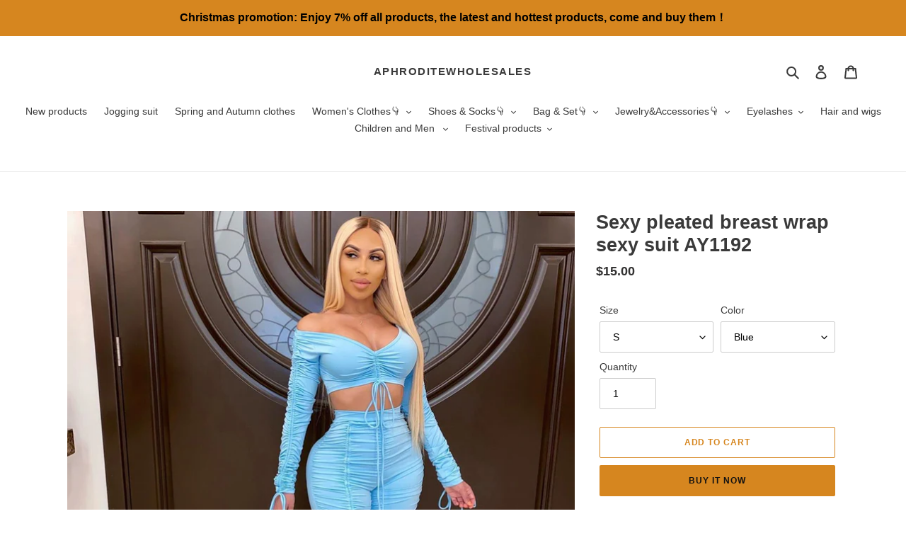

--- FILE ---
content_type: text/html; charset=utf-8
request_url: https://lionalbert.com/products/hot-sale-sexy-pleated-breast-wrap-sexy-suit
body_size: 32826
content:
<!doctype html>
<html class="no-js" lang="en">
<head>
  <meta charset="utf-8">
  <meta http-equiv="X-UA-Compatible" content="IE=edge,chrome=1">
  <meta name="viewport" content="width=device-width,initial-scale=1">
  <meta name="theme-color" content="#d6861f">
  <meta name="p:domain_verify" content="c0d652b25821c53b3e257808b582ad68"/>






  <link rel="preconnect" href="https://cdn.shopify.com" crossorigin>
  <link rel="preconnect" href="https://fonts.shopify.com" crossorigin>
  <link rel="preconnect" href="https://monorail-edge.shopifysvc.com"><link rel="preload" href="//lionalbert.com/cdn/shop/t/22/assets/theme.css?v=136619971045174987231619677820" as="style">
  <link rel="preload" as="font" href="" type="font/woff2" crossorigin>
  <link rel="preload" as="font" href="" type="font/woff2" crossorigin>
  <link rel="preload" as="font" href="" type="font/woff2" crossorigin>
  <link rel="preload" href="//lionalbert.com/cdn/shop/t/22/assets/theme.js?v=93005265830298258731619677820" as="script">
  <link rel="preload" href="//lionalbert.com/cdn/shop/t/22/assets/lazysizes.js?v=63098554868324070131619677818" as="script"><link rel="canonical" href="https://www.aphroditewholesales.com/products/hot-sale-sexy-pleated-breast-wrap-sexy-suit"><link rel="shortcut icon" href="//lionalbert.com/cdn/shop/files/1logo_32x32.png?v=1628913261" type="image/png"><!-- Avada Size Chart Script -->
 
 <script src="//lionalbert.com/cdn/shop/t/22/assets/size-chart-data.js?v=88913196628423063281622623911" defer="defer"></script>

<script>const AVADA_SC_LAST_UPDATE = 1622595546703</script>





<script>const AVADA_SC = {};
          AVADA_SC.product = {"id":6602085073035,"title":"Sexy pleated breast wrap sexy suit AY1192","handle":"hot-sale-sexy-pleated-breast-wrap-sexy-suit","description":"\u003ch1 data-mce-fragment=\"1\"\u003e\u003cspan style=\"text-decoration: underline; color: #f51010;\"\u003eO\u003ca href=\"https:\/\/www.aphroditewholesales.com\/pages\/order-notes\" style=\"color: #f51010;\" data-mce-fragment=\"1\" data-mce-href=\"https:\/\/www.aphroditewholesales.com\/pages\/order-notes\"\u003e\u003cstrong data-mce-fragment=\"1\"\u003erder Notes(Clink)\u003c\/strong\u003e\u003c\/a\u003e\u003c\/span\u003e\u003c\/h1\u003e\n\u003ch4 data-mce-fragment=\"1\"\u003eAny questions feel free to\u003ca href=\"https:\/\/www.aphroditewholesales.com\/pages\/contact-us-1\" data-mce-fragment=\"1\" data-mce-href=\"https:\/\/www.aphroditewholesales.com\/pages\/contact-us-1\"\u003e\u003cspan data-mce-fragment=\"1\"\u003e \u003c\/span\u003econtact us\u003c\/a\u003e\u003cspan data-mce-fragment=\"1\"\u003e \u003c\/span\u003e or\u003cspan data-mce-fragment=\"1\"\u003e \u003c\/span\u003e\u003ca title=\"Facebook contact\" href=\"https:\/\/www.facebook.com\/groups\/aphroditevendors\/\" data-mce-href=\"https:\/\/www.facebook.com\/groups\/aphroditevendors\/\" data-mce-fragment=\"1\"\u003eFacebook.\u003c\/a\u003e\u003cbr data-mce-fragment=\"1\"\u003e\n\u003c\/h4\u003e\n\u003ch4 data-mce-fragment=\"1\"\u003eMOQ: 3 PCS\u003c\/h4\u003e\n\u003cp data-mce-fragment=\"1\"\u003e\u003cstrong data-mce-fragment=\"1\"\u003eQuality: ★★★★\u003c\/strong\u003e\u003cbr data-mce-fragment=\"1\"\u003e\u003cstrong data-mce-fragment=\"1\"\u003eSize：S-3XL\u003c\/strong\u003e\u003c\/p\u003e\n\u003ch4 data-mce-fragment=\"1\"\u003e\u003cstrong data-mce-fragment=\"1\"\u003e\u003cspan data-mce-fragment=\"1\"\u003eAbout Wholesale And Drop Ship\u003c\/span\u003e\u003c\/strong\u003e\u003c\/h4\u003e\n\u003cul data-mce-fragment=\"1\"\u003e\n\u003cli data-mce-fragment=\"1\"\u003eWhen you receive the order you can directly Drop Ship, the package does not contain our information.\u003c\/li\u003e\n\u003cli data-mce-fragment=\"1\"\u003eIf you encounter problems please\u003cspan data-mce-fragment=\"1\"\u003e \u003c\/span\u003e\u003ca title=\"contact-us\" href=\"https:\/\/www.lionalbert.com\/pages\/whatsapp\" data-mce-href=\"https:\/\/www.lionalbert.com\/pages\/whatsapp\" data-mce-fragment=\"1\"\u003e\u003cstrong data-mce-fragment=\"1\"\u003econtact us\u003c\/strong\u003e\u003c\/a\u003e, You can\u003cspan data-mce-fragment=\"1\"\u003e \u003c\/span\u003e\u003ca title=\"contact-us\" href=\"https:\/\/www.lionalbert.com\/pages\/whatsapp\" data-mce-href=\"https:\/\/www.lionalbert.com\/pages\/whatsapp\" data-mce-fragment=\"1\"\u003e\u003cstrong data-mce-fragment=\"1\"\u003econtact us\u003c\/strong\u003e\u003c\/a\u003e\u003cspan data-mce-fragment=\"1\"\u003e \u003c\/span\u003efor wholesale discount codes.\u003c\/li\u003e\n\u003cli data-mce-fragment=\"1\"\u003e\n\u003cdiv class=\"rondell-container rondell-theme-light rondell-instance-1\" data-mce-fragment=\"1\"\u003e\n\u003cspan data-mce-fragment=\"1\"\u003eJoin our Facebook group for more business opportunities\u003c\/span\u003e\u003cbr data-mce-fragment=\"1\"\u003e\n\u003c\/div\u003e\n\u003cul data-mce-fragment=\"1\"\u003e\n\u003cli data-mce-fragment=\"1\"\u003e\u003ca href=\"https:\/\/www.facebook.com\/groups\/aphroditevendors\/\" data-mce-href=\"https:\/\/www.facebook.com\/groups\/aphroditevendors\/\" data-mce-fragment=\"1\"\u003e\u003cstrong data-mce-fragment=\"1\"\u003eClick to join\u003c\/strong\u003e\u003c\/a\u003e\u003c\/li\u003e\n\u003c\/ul\u003e\n\u003c\/li\u003e\n\u003c\/ul\u003e","published_at":"2021-07-19T17:28:24+08:00","created_at":"2021-07-19T17:28:18+08:00","vendor":"AphroditeBoutiques","type":"","tags":["All clothes","Hot new products","Hot selling clothes","Hot selling products","Spring and autumn clothes","Two-piece pants set"],"price":1500,"price_min":1500,"price_max":1500,"available":true,"price_varies":false,"compare_at_price":null,"compare_at_price_min":0,"compare_at_price_max":0,"compare_at_price_varies":false,"variants":[{"id":39422855020683,"title":"S \/ Blue","option1":"S","option2":"Blue","option3":null,"sku":"","requires_shipping":true,"taxable":true,"featured_image":{"id":28334477901963,"product_id":6602085073035,"position":2,"created_at":"2021-07-19T17:28:26+08:00","updated_at":"2021-07-19T17:28:27+08:00","alt":null,"width":1080,"height":1080,"src":"\/\/lionalbert.com\/cdn\/shop\/products\/658c7124.jpg?v=1626686907","variant_ids":[39422855020683,39422855217291,39422855413899,39422855610507,39422855807115,39422856003723]},"available":true,"name":"Sexy pleated breast wrap sexy suit AY1192 - S \/ Blue","public_title":"S \/ Blue","options":["S","Blue"],"price":1500,"weight":400,"compare_at_price":null,"inventory_management":"shopify","barcode":"","featured_media":{"alt":null,"id":20580364714123,"position":2,"preview_image":{"aspect_ratio":1.0,"height":1080,"width":1080,"src":"\/\/lionalbert.com\/cdn\/shop\/products\/658c7124.jpg?v=1626686907"}},"requires_selling_plan":false,"selling_plan_allocations":[]},{"id":39422855053451,"title":"S \/ Black","option1":"S","option2":"Black","option3":null,"sku":"","requires_shipping":true,"taxable":true,"featured_image":{"id":28334477869195,"product_id":6602085073035,"position":3,"created_at":"2021-07-19T17:28:26+08:00","updated_at":"2021-07-19T17:28:27+08:00","alt":null,"width":1080,"height":1080,"src":"\/\/lionalbert.com\/cdn\/shop\/products\/20113813.jpg?v=1626686907","variant_ids":[39422855053451,39422855250059,39422855446667,39422855643275,39422855839883,39422856036491]},"available":true,"name":"Sexy pleated breast wrap sexy suit AY1192 - S \/ Black","public_title":"S \/ Black","options":["S","Black"],"price":1500,"weight":400,"compare_at_price":null,"inventory_management":"shopify","barcode":"","featured_media":{"alt":null,"id":20580364746891,"position":3,"preview_image":{"aspect_ratio":1.0,"height":1080,"width":1080,"src":"\/\/lionalbert.com\/cdn\/shop\/products\/20113813.jpg?v=1626686907"}},"requires_selling_plan":false,"selling_plan_allocations":[]},{"id":39422855086219,"title":"S \/ Rose pink","option1":"S","option2":"Rose pink","option3":null,"sku":"","requires_shipping":true,"taxable":true,"featured_image":{"id":28334478000267,"product_id":6602085073035,"position":4,"created_at":"2021-07-19T17:28:27+08:00","updated_at":"2021-07-19T17:28:27+08:00","alt":null,"width":1920,"height":1920,"src":"\/\/lionalbert.com\/cdn\/shop\/products\/b1191e4b.jpg?v=1626686907","variant_ids":[39422855086219,39422855282827,39422855479435,39422855676043,39422855872651,39422856069259]},"available":true,"name":"Sexy pleated breast wrap sexy suit AY1192 - S \/ Rose pink","public_title":"S \/ Rose pink","options":["S","Rose pink"],"price":1500,"weight":400,"compare_at_price":null,"inventory_management":"shopify","barcode":"","featured_media":{"alt":null,"id":20580364779659,"position":4,"preview_image":{"aspect_ratio":1.0,"height":1920,"width":1920,"src":"\/\/lionalbert.com\/cdn\/shop\/products\/b1191e4b.jpg?v=1626686907"}},"requires_selling_plan":false,"selling_plan_allocations":[]},{"id":39422855118987,"title":"S \/ Pink","option1":"S","option2":"Pink","option3":null,"sku":"","requires_shipping":true,"taxable":true,"featured_image":{"id":28334477934731,"product_id":6602085073035,"position":5,"created_at":"2021-07-19T17:28:26+08:00","updated_at":"2021-07-19T17:28:27+08:00","alt":null,"width":1080,"height":1080,"src":"\/\/lionalbert.com\/cdn\/shop\/products\/c8b3e9e8.jpg?v=1626686907","variant_ids":[39422855118987,39422855315595,39422855512203,39422855708811,39422855905419,39422856102027]},"available":true,"name":"Sexy pleated breast wrap sexy suit AY1192 - S \/ Pink","public_title":"S \/ Pink","options":["S","Pink"],"price":1500,"weight":400,"compare_at_price":null,"inventory_management":"shopify","barcode":"","featured_media":{"alt":null,"id":20580364812427,"position":5,"preview_image":{"aspect_ratio":1.0,"height":1080,"width":1080,"src":"\/\/lionalbert.com\/cdn\/shop\/products\/c8b3e9e8.jpg?v=1626686907"}},"requires_selling_plan":false,"selling_plan_allocations":[]},{"id":39422855151755,"title":"S \/ Yellow","option1":"S","option2":"Yellow","option3":null,"sku":"","requires_shipping":true,"taxable":true,"featured_image":{"id":28334477836427,"product_id":6602085073035,"position":6,"created_at":"2021-07-19T17:28:26+08:00","updated_at":"2021-07-19T17:28:27+08:00","alt":null,"width":1920,"height":1920,"src":"\/\/lionalbert.com\/cdn\/shop\/products\/d2ad13cf.jpg?v=1626686907","variant_ids":[39422855151755,39422855348363,39422855544971,39422855741579,39422855938187,39422856134795]},"available":true,"name":"Sexy pleated breast wrap sexy suit AY1192 - S \/ Yellow","public_title":"S \/ Yellow","options":["S","Yellow"],"price":1500,"weight":400,"compare_at_price":null,"inventory_management":"shopify","barcode":"","featured_media":{"alt":null,"id":20580364845195,"position":6,"preview_image":{"aspect_ratio":1.0,"height":1920,"width":1920,"src":"\/\/lionalbert.com\/cdn\/shop\/products\/d2ad13cf.jpg?v=1626686907"}},"requires_selling_plan":false,"selling_plan_allocations":[]},{"id":39422855184523,"title":"S \/ Mint green","option1":"S","option2":"Mint green","option3":null,"sku":"","requires_shipping":true,"taxable":true,"featured_image":{"id":28334477803659,"product_id":6602085073035,"position":7,"created_at":"2021-07-19T17:28:25+08:00","updated_at":"2021-07-19T17:28:27+08:00","alt":null,"width":400,"height":400,"src":"\/\/lionalbert.com\/cdn\/shop\/products\/daed9dc9.jpg?v=1626686907","variant_ids":[39422855184523,39422855381131,39422855577739,39422855774347,39422855970955,39422856167563]},"available":true,"name":"Sexy pleated breast wrap sexy suit AY1192 - S \/ Mint green","public_title":"S \/ Mint green","options":["S","Mint green"],"price":1500,"weight":400,"compare_at_price":null,"inventory_management":"shopify","barcode":"","featured_media":{"alt":null,"id":20580364877963,"position":7,"preview_image":{"aspect_ratio":1.0,"height":400,"width":400,"src":"\/\/lionalbert.com\/cdn\/shop\/products\/daed9dc9.jpg?v=1626686907"}},"requires_selling_plan":false,"selling_plan_allocations":[]},{"id":39422855217291,"title":"M \/ Blue","option1":"M","option2":"Blue","option3":null,"sku":"","requires_shipping":true,"taxable":true,"featured_image":{"id":28334477901963,"product_id":6602085073035,"position":2,"created_at":"2021-07-19T17:28:26+08:00","updated_at":"2021-07-19T17:28:27+08:00","alt":null,"width":1080,"height":1080,"src":"\/\/lionalbert.com\/cdn\/shop\/products\/658c7124.jpg?v=1626686907","variant_ids":[39422855020683,39422855217291,39422855413899,39422855610507,39422855807115,39422856003723]},"available":true,"name":"Sexy pleated breast wrap sexy suit AY1192 - M \/ Blue","public_title":"M \/ Blue","options":["M","Blue"],"price":1500,"weight":400,"compare_at_price":null,"inventory_management":"shopify","barcode":"","featured_media":{"alt":null,"id":20580364714123,"position":2,"preview_image":{"aspect_ratio":1.0,"height":1080,"width":1080,"src":"\/\/lionalbert.com\/cdn\/shop\/products\/658c7124.jpg?v=1626686907"}},"requires_selling_plan":false,"selling_plan_allocations":[]},{"id":39422855250059,"title":"M \/ Black","option1":"M","option2":"Black","option3":null,"sku":"","requires_shipping":true,"taxable":true,"featured_image":{"id":28334477869195,"product_id":6602085073035,"position":3,"created_at":"2021-07-19T17:28:26+08:00","updated_at":"2021-07-19T17:28:27+08:00","alt":null,"width":1080,"height":1080,"src":"\/\/lionalbert.com\/cdn\/shop\/products\/20113813.jpg?v=1626686907","variant_ids":[39422855053451,39422855250059,39422855446667,39422855643275,39422855839883,39422856036491]},"available":true,"name":"Sexy pleated breast wrap sexy suit AY1192 - M \/ Black","public_title":"M \/ Black","options":["M","Black"],"price":1500,"weight":400,"compare_at_price":null,"inventory_management":"shopify","barcode":"","featured_media":{"alt":null,"id":20580364746891,"position":3,"preview_image":{"aspect_ratio":1.0,"height":1080,"width":1080,"src":"\/\/lionalbert.com\/cdn\/shop\/products\/20113813.jpg?v=1626686907"}},"requires_selling_plan":false,"selling_plan_allocations":[]},{"id":39422855282827,"title":"M \/ Rose pink","option1":"M","option2":"Rose pink","option3":null,"sku":"","requires_shipping":true,"taxable":true,"featured_image":{"id":28334478000267,"product_id":6602085073035,"position":4,"created_at":"2021-07-19T17:28:27+08:00","updated_at":"2021-07-19T17:28:27+08:00","alt":null,"width":1920,"height":1920,"src":"\/\/lionalbert.com\/cdn\/shop\/products\/b1191e4b.jpg?v=1626686907","variant_ids":[39422855086219,39422855282827,39422855479435,39422855676043,39422855872651,39422856069259]},"available":true,"name":"Sexy pleated breast wrap sexy suit AY1192 - M \/ Rose pink","public_title":"M \/ Rose pink","options":["M","Rose pink"],"price":1500,"weight":400,"compare_at_price":null,"inventory_management":"shopify","barcode":"","featured_media":{"alt":null,"id":20580364779659,"position":4,"preview_image":{"aspect_ratio":1.0,"height":1920,"width":1920,"src":"\/\/lionalbert.com\/cdn\/shop\/products\/b1191e4b.jpg?v=1626686907"}},"requires_selling_plan":false,"selling_plan_allocations":[]},{"id":39422855315595,"title":"M \/ Pink","option1":"M","option2":"Pink","option3":null,"sku":"","requires_shipping":true,"taxable":true,"featured_image":{"id":28334477934731,"product_id":6602085073035,"position":5,"created_at":"2021-07-19T17:28:26+08:00","updated_at":"2021-07-19T17:28:27+08:00","alt":null,"width":1080,"height":1080,"src":"\/\/lionalbert.com\/cdn\/shop\/products\/c8b3e9e8.jpg?v=1626686907","variant_ids":[39422855118987,39422855315595,39422855512203,39422855708811,39422855905419,39422856102027]},"available":true,"name":"Sexy pleated breast wrap sexy suit AY1192 - M \/ Pink","public_title":"M \/ Pink","options":["M","Pink"],"price":1500,"weight":400,"compare_at_price":null,"inventory_management":"shopify","barcode":"","featured_media":{"alt":null,"id":20580364812427,"position":5,"preview_image":{"aspect_ratio":1.0,"height":1080,"width":1080,"src":"\/\/lionalbert.com\/cdn\/shop\/products\/c8b3e9e8.jpg?v=1626686907"}},"requires_selling_plan":false,"selling_plan_allocations":[]},{"id":39422855348363,"title":"M \/ Yellow","option1":"M","option2":"Yellow","option3":null,"sku":"","requires_shipping":true,"taxable":true,"featured_image":{"id":28334477836427,"product_id":6602085073035,"position":6,"created_at":"2021-07-19T17:28:26+08:00","updated_at":"2021-07-19T17:28:27+08:00","alt":null,"width":1920,"height":1920,"src":"\/\/lionalbert.com\/cdn\/shop\/products\/d2ad13cf.jpg?v=1626686907","variant_ids":[39422855151755,39422855348363,39422855544971,39422855741579,39422855938187,39422856134795]},"available":true,"name":"Sexy pleated breast wrap sexy suit AY1192 - M \/ Yellow","public_title":"M \/ Yellow","options":["M","Yellow"],"price":1500,"weight":400,"compare_at_price":null,"inventory_management":"shopify","barcode":"","featured_media":{"alt":null,"id":20580364845195,"position":6,"preview_image":{"aspect_ratio":1.0,"height":1920,"width":1920,"src":"\/\/lionalbert.com\/cdn\/shop\/products\/d2ad13cf.jpg?v=1626686907"}},"requires_selling_plan":false,"selling_plan_allocations":[]},{"id":39422855381131,"title":"M \/ Mint green","option1":"M","option2":"Mint green","option3":null,"sku":"","requires_shipping":true,"taxable":true,"featured_image":{"id":28334477803659,"product_id":6602085073035,"position":7,"created_at":"2021-07-19T17:28:25+08:00","updated_at":"2021-07-19T17:28:27+08:00","alt":null,"width":400,"height":400,"src":"\/\/lionalbert.com\/cdn\/shop\/products\/daed9dc9.jpg?v=1626686907","variant_ids":[39422855184523,39422855381131,39422855577739,39422855774347,39422855970955,39422856167563]},"available":true,"name":"Sexy pleated breast wrap sexy suit AY1192 - M \/ Mint green","public_title":"M \/ Mint green","options":["M","Mint green"],"price":1500,"weight":400,"compare_at_price":null,"inventory_management":"shopify","barcode":"","featured_media":{"alt":null,"id":20580364877963,"position":7,"preview_image":{"aspect_ratio":1.0,"height":400,"width":400,"src":"\/\/lionalbert.com\/cdn\/shop\/products\/daed9dc9.jpg?v=1626686907"}},"requires_selling_plan":false,"selling_plan_allocations":[]},{"id":39422855413899,"title":"L \/ Blue","option1":"L","option2":"Blue","option3":null,"sku":"","requires_shipping":true,"taxable":true,"featured_image":{"id":28334477901963,"product_id":6602085073035,"position":2,"created_at":"2021-07-19T17:28:26+08:00","updated_at":"2021-07-19T17:28:27+08:00","alt":null,"width":1080,"height":1080,"src":"\/\/lionalbert.com\/cdn\/shop\/products\/658c7124.jpg?v=1626686907","variant_ids":[39422855020683,39422855217291,39422855413899,39422855610507,39422855807115,39422856003723]},"available":true,"name":"Sexy pleated breast wrap sexy suit AY1192 - L \/ Blue","public_title":"L \/ Blue","options":["L","Blue"],"price":1500,"weight":400,"compare_at_price":null,"inventory_management":"shopify","barcode":"","featured_media":{"alt":null,"id":20580364714123,"position":2,"preview_image":{"aspect_ratio":1.0,"height":1080,"width":1080,"src":"\/\/lionalbert.com\/cdn\/shop\/products\/658c7124.jpg?v=1626686907"}},"requires_selling_plan":false,"selling_plan_allocations":[]},{"id":39422855446667,"title":"L \/ Black","option1":"L","option2":"Black","option3":null,"sku":"","requires_shipping":true,"taxable":true,"featured_image":{"id":28334477869195,"product_id":6602085073035,"position":3,"created_at":"2021-07-19T17:28:26+08:00","updated_at":"2021-07-19T17:28:27+08:00","alt":null,"width":1080,"height":1080,"src":"\/\/lionalbert.com\/cdn\/shop\/products\/20113813.jpg?v=1626686907","variant_ids":[39422855053451,39422855250059,39422855446667,39422855643275,39422855839883,39422856036491]},"available":true,"name":"Sexy pleated breast wrap sexy suit AY1192 - L \/ Black","public_title":"L \/ Black","options":["L","Black"],"price":1500,"weight":400,"compare_at_price":null,"inventory_management":"shopify","barcode":"","featured_media":{"alt":null,"id":20580364746891,"position":3,"preview_image":{"aspect_ratio":1.0,"height":1080,"width":1080,"src":"\/\/lionalbert.com\/cdn\/shop\/products\/20113813.jpg?v=1626686907"}},"requires_selling_plan":false,"selling_plan_allocations":[]},{"id":39422855479435,"title":"L \/ Rose pink","option1":"L","option2":"Rose pink","option3":null,"sku":"","requires_shipping":true,"taxable":true,"featured_image":{"id":28334478000267,"product_id":6602085073035,"position":4,"created_at":"2021-07-19T17:28:27+08:00","updated_at":"2021-07-19T17:28:27+08:00","alt":null,"width":1920,"height":1920,"src":"\/\/lionalbert.com\/cdn\/shop\/products\/b1191e4b.jpg?v=1626686907","variant_ids":[39422855086219,39422855282827,39422855479435,39422855676043,39422855872651,39422856069259]},"available":true,"name":"Sexy pleated breast wrap sexy suit AY1192 - L \/ Rose pink","public_title":"L \/ Rose pink","options":["L","Rose pink"],"price":1500,"weight":400,"compare_at_price":null,"inventory_management":"shopify","barcode":"","featured_media":{"alt":null,"id":20580364779659,"position":4,"preview_image":{"aspect_ratio":1.0,"height":1920,"width":1920,"src":"\/\/lionalbert.com\/cdn\/shop\/products\/b1191e4b.jpg?v=1626686907"}},"requires_selling_plan":false,"selling_plan_allocations":[]},{"id":39422855512203,"title":"L \/ Pink","option1":"L","option2":"Pink","option3":null,"sku":"","requires_shipping":true,"taxable":true,"featured_image":{"id":28334477934731,"product_id":6602085073035,"position":5,"created_at":"2021-07-19T17:28:26+08:00","updated_at":"2021-07-19T17:28:27+08:00","alt":null,"width":1080,"height":1080,"src":"\/\/lionalbert.com\/cdn\/shop\/products\/c8b3e9e8.jpg?v=1626686907","variant_ids":[39422855118987,39422855315595,39422855512203,39422855708811,39422855905419,39422856102027]},"available":true,"name":"Sexy pleated breast wrap sexy suit AY1192 - L \/ Pink","public_title":"L \/ Pink","options":["L","Pink"],"price":1500,"weight":400,"compare_at_price":null,"inventory_management":"shopify","barcode":"","featured_media":{"alt":null,"id":20580364812427,"position":5,"preview_image":{"aspect_ratio":1.0,"height":1080,"width":1080,"src":"\/\/lionalbert.com\/cdn\/shop\/products\/c8b3e9e8.jpg?v=1626686907"}},"requires_selling_plan":false,"selling_plan_allocations":[]},{"id":39422855544971,"title":"L \/ Yellow","option1":"L","option2":"Yellow","option3":null,"sku":"","requires_shipping":true,"taxable":true,"featured_image":{"id":28334477836427,"product_id":6602085073035,"position":6,"created_at":"2021-07-19T17:28:26+08:00","updated_at":"2021-07-19T17:28:27+08:00","alt":null,"width":1920,"height":1920,"src":"\/\/lionalbert.com\/cdn\/shop\/products\/d2ad13cf.jpg?v=1626686907","variant_ids":[39422855151755,39422855348363,39422855544971,39422855741579,39422855938187,39422856134795]},"available":true,"name":"Sexy pleated breast wrap sexy suit AY1192 - L \/ Yellow","public_title":"L \/ Yellow","options":["L","Yellow"],"price":1500,"weight":400,"compare_at_price":null,"inventory_management":"shopify","barcode":"","featured_media":{"alt":null,"id":20580364845195,"position":6,"preview_image":{"aspect_ratio":1.0,"height":1920,"width":1920,"src":"\/\/lionalbert.com\/cdn\/shop\/products\/d2ad13cf.jpg?v=1626686907"}},"requires_selling_plan":false,"selling_plan_allocations":[]},{"id":39422855577739,"title":"L \/ Mint green","option1":"L","option2":"Mint green","option3":null,"sku":"","requires_shipping":true,"taxable":true,"featured_image":{"id":28334477803659,"product_id":6602085073035,"position":7,"created_at":"2021-07-19T17:28:25+08:00","updated_at":"2021-07-19T17:28:27+08:00","alt":null,"width":400,"height":400,"src":"\/\/lionalbert.com\/cdn\/shop\/products\/daed9dc9.jpg?v=1626686907","variant_ids":[39422855184523,39422855381131,39422855577739,39422855774347,39422855970955,39422856167563]},"available":true,"name":"Sexy pleated breast wrap sexy suit AY1192 - L \/ Mint green","public_title":"L \/ Mint green","options":["L","Mint green"],"price":1500,"weight":400,"compare_at_price":null,"inventory_management":"shopify","barcode":"","featured_media":{"alt":null,"id":20580364877963,"position":7,"preview_image":{"aspect_ratio":1.0,"height":400,"width":400,"src":"\/\/lionalbert.com\/cdn\/shop\/products\/daed9dc9.jpg?v=1626686907"}},"requires_selling_plan":false,"selling_plan_allocations":[]},{"id":39422855610507,"title":"XL \/ Blue","option1":"XL","option2":"Blue","option3":null,"sku":"","requires_shipping":true,"taxable":true,"featured_image":{"id":28334477901963,"product_id":6602085073035,"position":2,"created_at":"2021-07-19T17:28:26+08:00","updated_at":"2021-07-19T17:28:27+08:00","alt":null,"width":1080,"height":1080,"src":"\/\/lionalbert.com\/cdn\/shop\/products\/658c7124.jpg?v=1626686907","variant_ids":[39422855020683,39422855217291,39422855413899,39422855610507,39422855807115,39422856003723]},"available":true,"name":"Sexy pleated breast wrap sexy suit AY1192 - XL \/ Blue","public_title":"XL \/ Blue","options":["XL","Blue"],"price":1500,"weight":400,"compare_at_price":null,"inventory_management":"shopify","barcode":"","featured_media":{"alt":null,"id":20580364714123,"position":2,"preview_image":{"aspect_ratio":1.0,"height":1080,"width":1080,"src":"\/\/lionalbert.com\/cdn\/shop\/products\/658c7124.jpg?v=1626686907"}},"requires_selling_plan":false,"selling_plan_allocations":[]},{"id":39422855643275,"title":"XL \/ Black","option1":"XL","option2":"Black","option3":null,"sku":"","requires_shipping":true,"taxable":true,"featured_image":{"id":28334477869195,"product_id":6602085073035,"position":3,"created_at":"2021-07-19T17:28:26+08:00","updated_at":"2021-07-19T17:28:27+08:00","alt":null,"width":1080,"height":1080,"src":"\/\/lionalbert.com\/cdn\/shop\/products\/20113813.jpg?v=1626686907","variant_ids":[39422855053451,39422855250059,39422855446667,39422855643275,39422855839883,39422856036491]},"available":true,"name":"Sexy pleated breast wrap sexy suit AY1192 - XL \/ Black","public_title":"XL \/ Black","options":["XL","Black"],"price":1500,"weight":400,"compare_at_price":null,"inventory_management":"shopify","barcode":"","featured_media":{"alt":null,"id":20580364746891,"position":3,"preview_image":{"aspect_ratio":1.0,"height":1080,"width":1080,"src":"\/\/lionalbert.com\/cdn\/shop\/products\/20113813.jpg?v=1626686907"}},"requires_selling_plan":false,"selling_plan_allocations":[]},{"id":39422855676043,"title":"XL \/ Rose pink","option1":"XL","option2":"Rose pink","option3":null,"sku":"","requires_shipping":true,"taxable":true,"featured_image":{"id":28334478000267,"product_id":6602085073035,"position":4,"created_at":"2021-07-19T17:28:27+08:00","updated_at":"2021-07-19T17:28:27+08:00","alt":null,"width":1920,"height":1920,"src":"\/\/lionalbert.com\/cdn\/shop\/products\/b1191e4b.jpg?v=1626686907","variant_ids":[39422855086219,39422855282827,39422855479435,39422855676043,39422855872651,39422856069259]},"available":true,"name":"Sexy pleated breast wrap sexy suit AY1192 - XL \/ Rose pink","public_title":"XL \/ Rose pink","options":["XL","Rose pink"],"price":1500,"weight":400,"compare_at_price":null,"inventory_management":"shopify","barcode":"","featured_media":{"alt":null,"id":20580364779659,"position":4,"preview_image":{"aspect_ratio":1.0,"height":1920,"width":1920,"src":"\/\/lionalbert.com\/cdn\/shop\/products\/b1191e4b.jpg?v=1626686907"}},"requires_selling_plan":false,"selling_plan_allocations":[]},{"id":39422855708811,"title":"XL \/ Pink","option1":"XL","option2":"Pink","option3":null,"sku":"","requires_shipping":true,"taxable":true,"featured_image":{"id":28334477934731,"product_id":6602085073035,"position":5,"created_at":"2021-07-19T17:28:26+08:00","updated_at":"2021-07-19T17:28:27+08:00","alt":null,"width":1080,"height":1080,"src":"\/\/lionalbert.com\/cdn\/shop\/products\/c8b3e9e8.jpg?v=1626686907","variant_ids":[39422855118987,39422855315595,39422855512203,39422855708811,39422855905419,39422856102027]},"available":true,"name":"Sexy pleated breast wrap sexy suit AY1192 - XL \/ Pink","public_title":"XL \/ Pink","options":["XL","Pink"],"price":1500,"weight":400,"compare_at_price":null,"inventory_management":"shopify","barcode":"","featured_media":{"alt":null,"id":20580364812427,"position":5,"preview_image":{"aspect_ratio":1.0,"height":1080,"width":1080,"src":"\/\/lionalbert.com\/cdn\/shop\/products\/c8b3e9e8.jpg?v=1626686907"}},"requires_selling_plan":false,"selling_plan_allocations":[]},{"id":39422855741579,"title":"XL \/ Yellow","option1":"XL","option2":"Yellow","option3":null,"sku":"","requires_shipping":true,"taxable":true,"featured_image":{"id":28334477836427,"product_id":6602085073035,"position":6,"created_at":"2021-07-19T17:28:26+08:00","updated_at":"2021-07-19T17:28:27+08:00","alt":null,"width":1920,"height":1920,"src":"\/\/lionalbert.com\/cdn\/shop\/products\/d2ad13cf.jpg?v=1626686907","variant_ids":[39422855151755,39422855348363,39422855544971,39422855741579,39422855938187,39422856134795]},"available":true,"name":"Sexy pleated breast wrap sexy suit AY1192 - XL \/ Yellow","public_title":"XL \/ Yellow","options":["XL","Yellow"],"price":1500,"weight":400,"compare_at_price":null,"inventory_management":"shopify","barcode":"","featured_media":{"alt":null,"id":20580364845195,"position":6,"preview_image":{"aspect_ratio":1.0,"height":1920,"width":1920,"src":"\/\/lionalbert.com\/cdn\/shop\/products\/d2ad13cf.jpg?v=1626686907"}},"requires_selling_plan":false,"selling_plan_allocations":[]},{"id":39422855774347,"title":"XL \/ Mint green","option1":"XL","option2":"Mint green","option3":null,"sku":"","requires_shipping":true,"taxable":true,"featured_image":{"id":28334477803659,"product_id":6602085073035,"position":7,"created_at":"2021-07-19T17:28:25+08:00","updated_at":"2021-07-19T17:28:27+08:00","alt":null,"width":400,"height":400,"src":"\/\/lionalbert.com\/cdn\/shop\/products\/daed9dc9.jpg?v=1626686907","variant_ids":[39422855184523,39422855381131,39422855577739,39422855774347,39422855970955,39422856167563]},"available":true,"name":"Sexy pleated breast wrap sexy suit AY1192 - XL \/ Mint green","public_title":"XL \/ Mint green","options":["XL","Mint green"],"price":1500,"weight":400,"compare_at_price":null,"inventory_management":"shopify","barcode":"","featured_media":{"alt":null,"id":20580364877963,"position":7,"preview_image":{"aspect_ratio":1.0,"height":400,"width":400,"src":"\/\/lionalbert.com\/cdn\/shop\/products\/daed9dc9.jpg?v=1626686907"}},"requires_selling_plan":false,"selling_plan_allocations":[]},{"id":39422855807115,"title":"2XL \/ Blue","option1":"2XL","option2":"Blue","option3":null,"sku":"","requires_shipping":true,"taxable":true,"featured_image":{"id":28334477901963,"product_id":6602085073035,"position":2,"created_at":"2021-07-19T17:28:26+08:00","updated_at":"2021-07-19T17:28:27+08:00","alt":null,"width":1080,"height":1080,"src":"\/\/lionalbert.com\/cdn\/shop\/products\/658c7124.jpg?v=1626686907","variant_ids":[39422855020683,39422855217291,39422855413899,39422855610507,39422855807115,39422856003723]},"available":true,"name":"Sexy pleated breast wrap sexy suit AY1192 - 2XL \/ Blue","public_title":"2XL \/ Blue","options":["2XL","Blue"],"price":1500,"weight":400,"compare_at_price":null,"inventory_management":"shopify","barcode":"","featured_media":{"alt":null,"id":20580364714123,"position":2,"preview_image":{"aspect_ratio":1.0,"height":1080,"width":1080,"src":"\/\/lionalbert.com\/cdn\/shop\/products\/658c7124.jpg?v=1626686907"}},"requires_selling_plan":false,"selling_plan_allocations":[]},{"id":39422855839883,"title":"2XL \/ Black","option1":"2XL","option2":"Black","option3":null,"sku":"","requires_shipping":true,"taxable":true,"featured_image":{"id":28334477869195,"product_id":6602085073035,"position":3,"created_at":"2021-07-19T17:28:26+08:00","updated_at":"2021-07-19T17:28:27+08:00","alt":null,"width":1080,"height":1080,"src":"\/\/lionalbert.com\/cdn\/shop\/products\/20113813.jpg?v=1626686907","variant_ids":[39422855053451,39422855250059,39422855446667,39422855643275,39422855839883,39422856036491]},"available":true,"name":"Sexy pleated breast wrap sexy suit AY1192 - 2XL \/ Black","public_title":"2XL \/ Black","options":["2XL","Black"],"price":1500,"weight":400,"compare_at_price":null,"inventory_management":"shopify","barcode":"","featured_media":{"alt":null,"id":20580364746891,"position":3,"preview_image":{"aspect_ratio":1.0,"height":1080,"width":1080,"src":"\/\/lionalbert.com\/cdn\/shop\/products\/20113813.jpg?v=1626686907"}},"requires_selling_plan":false,"selling_plan_allocations":[]},{"id":39422855872651,"title":"2XL \/ Rose pink","option1":"2XL","option2":"Rose pink","option3":null,"sku":"","requires_shipping":true,"taxable":true,"featured_image":{"id":28334478000267,"product_id":6602085073035,"position":4,"created_at":"2021-07-19T17:28:27+08:00","updated_at":"2021-07-19T17:28:27+08:00","alt":null,"width":1920,"height":1920,"src":"\/\/lionalbert.com\/cdn\/shop\/products\/b1191e4b.jpg?v=1626686907","variant_ids":[39422855086219,39422855282827,39422855479435,39422855676043,39422855872651,39422856069259]},"available":true,"name":"Sexy pleated breast wrap sexy suit AY1192 - 2XL \/ Rose pink","public_title":"2XL \/ Rose pink","options":["2XL","Rose pink"],"price":1500,"weight":400,"compare_at_price":null,"inventory_management":"shopify","barcode":"","featured_media":{"alt":null,"id":20580364779659,"position":4,"preview_image":{"aspect_ratio":1.0,"height":1920,"width":1920,"src":"\/\/lionalbert.com\/cdn\/shop\/products\/b1191e4b.jpg?v=1626686907"}},"requires_selling_plan":false,"selling_plan_allocations":[]},{"id":39422855905419,"title":"2XL \/ Pink","option1":"2XL","option2":"Pink","option3":null,"sku":"","requires_shipping":true,"taxable":true,"featured_image":{"id":28334477934731,"product_id":6602085073035,"position":5,"created_at":"2021-07-19T17:28:26+08:00","updated_at":"2021-07-19T17:28:27+08:00","alt":null,"width":1080,"height":1080,"src":"\/\/lionalbert.com\/cdn\/shop\/products\/c8b3e9e8.jpg?v=1626686907","variant_ids":[39422855118987,39422855315595,39422855512203,39422855708811,39422855905419,39422856102027]},"available":true,"name":"Sexy pleated breast wrap sexy suit AY1192 - 2XL \/ Pink","public_title":"2XL \/ Pink","options":["2XL","Pink"],"price":1500,"weight":400,"compare_at_price":null,"inventory_management":"shopify","barcode":"","featured_media":{"alt":null,"id":20580364812427,"position":5,"preview_image":{"aspect_ratio":1.0,"height":1080,"width":1080,"src":"\/\/lionalbert.com\/cdn\/shop\/products\/c8b3e9e8.jpg?v=1626686907"}},"requires_selling_plan":false,"selling_plan_allocations":[]},{"id":39422855938187,"title":"2XL \/ Yellow","option1":"2XL","option2":"Yellow","option3":null,"sku":"","requires_shipping":true,"taxable":true,"featured_image":{"id":28334477836427,"product_id":6602085073035,"position":6,"created_at":"2021-07-19T17:28:26+08:00","updated_at":"2021-07-19T17:28:27+08:00","alt":null,"width":1920,"height":1920,"src":"\/\/lionalbert.com\/cdn\/shop\/products\/d2ad13cf.jpg?v=1626686907","variant_ids":[39422855151755,39422855348363,39422855544971,39422855741579,39422855938187,39422856134795]},"available":true,"name":"Sexy pleated breast wrap sexy suit AY1192 - 2XL \/ Yellow","public_title":"2XL \/ Yellow","options":["2XL","Yellow"],"price":1500,"weight":400,"compare_at_price":null,"inventory_management":"shopify","barcode":"","featured_media":{"alt":null,"id":20580364845195,"position":6,"preview_image":{"aspect_ratio":1.0,"height":1920,"width":1920,"src":"\/\/lionalbert.com\/cdn\/shop\/products\/d2ad13cf.jpg?v=1626686907"}},"requires_selling_plan":false,"selling_plan_allocations":[]},{"id":39422855970955,"title":"2XL \/ Mint green","option1":"2XL","option2":"Mint green","option3":null,"sku":"","requires_shipping":true,"taxable":true,"featured_image":{"id":28334477803659,"product_id":6602085073035,"position":7,"created_at":"2021-07-19T17:28:25+08:00","updated_at":"2021-07-19T17:28:27+08:00","alt":null,"width":400,"height":400,"src":"\/\/lionalbert.com\/cdn\/shop\/products\/daed9dc9.jpg?v=1626686907","variant_ids":[39422855184523,39422855381131,39422855577739,39422855774347,39422855970955,39422856167563]},"available":true,"name":"Sexy pleated breast wrap sexy suit AY1192 - 2XL \/ Mint green","public_title":"2XL \/ Mint green","options":["2XL","Mint green"],"price":1500,"weight":400,"compare_at_price":null,"inventory_management":"shopify","barcode":"","featured_media":{"alt":null,"id":20580364877963,"position":7,"preview_image":{"aspect_ratio":1.0,"height":400,"width":400,"src":"\/\/lionalbert.com\/cdn\/shop\/products\/daed9dc9.jpg?v=1626686907"}},"requires_selling_plan":false,"selling_plan_allocations":[]},{"id":39422856003723,"title":"3XL \/ Blue","option1":"3XL","option2":"Blue","option3":null,"sku":"","requires_shipping":true,"taxable":true,"featured_image":{"id":28334477901963,"product_id":6602085073035,"position":2,"created_at":"2021-07-19T17:28:26+08:00","updated_at":"2021-07-19T17:28:27+08:00","alt":null,"width":1080,"height":1080,"src":"\/\/lionalbert.com\/cdn\/shop\/products\/658c7124.jpg?v=1626686907","variant_ids":[39422855020683,39422855217291,39422855413899,39422855610507,39422855807115,39422856003723]},"available":true,"name":"Sexy pleated breast wrap sexy suit AY1192 - 3XL \/ Blue","public_title":"3XL \/ Blue","options":["3XL","Blue"],"price":1500,"weight":400,"compare_at_price":null,"inventory_management":"shopify","barcode":"","featured_media":{"alt":null,"id":20580364714123,"position":2,"preview_image":{"aspect_ratio":1.0,"height":1080,"width":1080,"src":"\/\/lionalbert.com\/cdn\/shop\/products\/658c7124.jpg?v=1626686907"}},"requires_selling_plan":false,"selling_plan_allocations":[]},{"id":39422856036491,"title":"3XL \/ Black","option1":"3XL","option2":"Black","option3":null,"sku":"","requires_shipping":true,"taxable":true,"featured_image":{"id":28334477869195,"product_id":6602085073035,"position":3,"created_at":"2021-07-19T17:28:26+08:00","updated_at":"2021-07-19T17:28:27+08:00","alt":null,"width":1080,"height":1080,"src":"\/\/lionalbert.com\/cdn\/shop\/products\/20113813.jpg?v=1626686907","variant_ids":[39422855053451,39422855250059,39422855446667,39422855643275,39422855839883,39422856036491]},"available":true,"name":"Sexy pleated breast wrap sexy suit AY1192 - 3XL \/ Black","public_title":"3XL \/ Black","options":["3XL","Black"],"price":1500,"weight":400,"compare_at_price":null,"inventory_management":"shopify","barcode":"","featured_media":{"alt":null,"id":20580364746891,"position":3,"preview_image":{"aspect_ratio":1.0,"height":1080,"width":1080,"src":"\/\/lionalbert.com\/cdn\/shop\/products\/20113813.jpg?v=1626686907"}},"requires_selling_plan":false,"selling_plan_allocations":[]},{"id":39422856069259,"title":"3XL \/ Rose pink","option1":"3XL","option2":"Rose pink","option3":null,"sku":"","requires_shipping":true,"taxable":true,"featured_image":{"id":28334478000267,"product_id":6602085073035,"position":4,"created_at":"2021-07-19T17:28:27+08:00","updated_at":"2021-07-19T17:28:27+08:00","alt":null,"width":1920,"height":1920,"src":"\/\/lionalbert.com\/cdn\/shop\/products\/b1191e4b.jpg?v=1626686907","variant_ids":[39422855086219,39422855282827,39422855479435,39422855676043,39422855872651,39422856069259]},"available":true,"name":"Sexy pleated breast wrap sexy suit AY1192 - 3XL \/ Rose pink","public_title":"3XL \/ Rose pink","options":["3XL","Rose pink"],"price":1500,"weight":400,"compare_at_price":null,"inventory_management":"shopify","barcode":"","featured_media":{"alt":null,"id":20580364779659,"position":4,"preview_image":{"aspect_ratio":1.0,"height":1920,"width":1920,"src":"\/\/lionalbert.com\/cdn\/shop\/products\/b1191e4b.jpg?v=1626686907"}},"requires_selling_plan":false,"selling_plan_allocations":[]},{"id":39422856102027,"title":"3XL \/ Pink","option1":"3XL","option2":"Pink","option3":null,"sku":"","requires_shipping":true,"taxable":true,"featured_image":{"id":28334477934731,"product_id":6602085073035,"position":5,"created_at":"2021-07-19T17:28:26+08:00","updated_at":"2021-07-19T17:28:27+08:00","alt":null,"width":1080,"height":1080,"src":"\/\/lionalbert.com\/cdn\/shop\/products\/c8b3e9e8.jpg?v=1626686907","variant_ids":[39422855118987,39422855315595,39422855512203,39422855708811,39422855905419,39422856102027]},"available":true,"name":"Sexy pleated breast wrap sexy suit AY1192 - 3XL \/ Pink","public_title":"3XL \/ Pink","options":["3XL","Pink"],"price":1500,"weight":400,"compare_at_price":null,"inventory_management":"shopify","barcode":"","featured_media":{"alt":null,"id":20580364812427,"position":5,"preview_image":{"aspect_ratio":1.0,"height":1080,"width":1080,"src":"\/\/lionalbert.com\/cdn\/shop\/products\/c8b3e9e8.jpg?v=1626686907"}},"requires_selling_plan":false,"selling_plan_allocations":[]},{"id":39422856134795,"title":"3XL \/ Yellow","option1":"3XL","option2":"Yellow","option3":null,"sku":"","requires_shipping":true,"taxable":true,"featured_image":{"id":28334477836427,"product_id":6602085073035,"position":6,"created_at":"2021-07-19T17:28:26+08:00","updated_at":"2021-07-19T17:28:27+08:00","alt":null,"width":1920,"height":1920,"src":"\/\/lionalbert.com\/cdn\/shop\/products\/d2ad13cf.jpg?v=1626686907","variant_ids":[39422855151755,39422855348363,39422855544971,39422855741579,39422855938187,39422856134795]},"available":true,"name":"Sexy pleated breast wrap sexy suit AY1192 - 3XL \/ Yellow","public_title":"3XL \/ Yellow","options":["3XL","Yellow"],"price":1500,"weight":400,"compare_at_price":null,"inventory_management":"shopify","barcode":"","featured_media":{"alt":null,"id":20580364845195,"position":6,"preview_image":{"aspect_ratio":1.0,"height":1920,"width":1920,"src":"\/\/lionalbert.com\/cdn\/shop\/products\/d2ad13cf.jpg?v=1626686907"}},"requires_selling_plan":false,"selling_plan_allocations":[]},{"id":39422856167563,"title":"3XL \/ Mint green","option1":"3XL","option2":"Mint green","option3":null,"sku":"","requires_shipping":true,"taxable":true,"featured_image":{"id":28334477803659,"product_id":6602085073035,"position":7,"created_at":"2021-07-19T17:28:25+08:00","updated_at":"2021-07-19T17:28:27+08:00","alt":null,"width":400,"height":400,"src":"\/\/lionalbert.com\/cdn\/shop\/products\/daed9dc9.jpg?v=1626686907","variant_ids":[39422855184523,39422855381131,39422855577739,39422855774347,39422855970955,39422856167563]},"available":true,"name":"Sexy pleated breast wrap sexy suit AY1192 - 3XL \/ Mint green","public_title":"3XL \/ Mint green","options":["3XL","Mint green"],"price":1500,"weight":400,"compare_at_price":null,"inventory_management":"shopify","barcode":"","featured_media":{"alt":null,"id":20580364877963,"position":7,"preview_image":{"aspect_ratio":1.0,"height":400,"width":400,"src":"\/\/lionalbert.com\/cdn\/shop\/products\/daed9dc9.jpg?v=1626686907"}},"requires_selling_plan":false,"selling_plan_allocations":[]}],"images":["\/\/lionalbert.com\/cdn\/shop\/products\/f3f1a945.jpg?v=1626686907","\/\/lionalbert.com\/cdn\/shop\/products\/658c7124.jpg?v=1626686907","\/\/lionalbert.com\/cdn\/shop\/products\/20113813.jpg?v=1626686907","\/\/lionalbert.com\/cdn\/shop\/products\/b1191e4b.jpg?v=1626686907","\/\/lionalbert.com\/cdn\/shop\/products\/c8b3e9e8.jpg?v=1626686907","\/\/lionalbert.com\/cdn\/shop\/products\/d2ad13cf.jpg?v=1626686907","\/\/lionalbert.com\/cdn\/shop\/products\/daed9dc9.jpg?v=1626686907"],"featured_image":"\/\/lionalbert.com\/cdn\/shop\/products\/f3f1a945.jpg?v=1626686907","options":["Size","Color"],"media":[{"alt":null,"id":20580364681355,"position":1,"preview_image":{"aspect_ratio":1.0,"height":1080,"width":1080,"src":"\/\/lionalbert.com\/cdn\/shop\/products\/f3f1a945.jpg?v=1626686907"},"aspect_ratio":1.0,"height":1080,"media_type":"image","src":"\/\/lionalbert.com\/cdn\/shop\/products\/f3f1a945.jpg?v=1626686907","width":1080},{"alt":null,"id":20580364714123,"position":2,"preview_image":{"aspect_ratio":1.0,"height":1080,"width":1080,"src":"\/\/lionalbert.com\/cdn\/shop\/products\/658c7124.jpg?v=1626686907"},"aspect_ratio":1.0,"height":1080,"media_type":"image","src":"\/\/lionalbert.com\/cdn\/shop\/products\/658c7124.jpg?v=1626686907","width":1080},{"alt":null,"id":20580364746891,"position":3,"preview_image":{"aspect_ratio":1.0,"height":1080,"width":1080,"src":"\/\/lionalbert.com\/cdn\/shop\/products\/20113813.jpg?v=1626686907"},"aspect_ratio":1.0,"height":1080,"media_type":"image","src":"\/\/lionalbert.com\/cdn\/shop\/products\/20113813.jpg?v=1626686907","width":1080},{"alt":null,"id":20580364779659,"position":4,"preview_image":{"aspect_ratio":1.0,"height":1920,"width":1920,"src":"\/\/lionalbert.com\/cdn\/shop\/products\/b1191e4b.jpg?v=1626686907"},"aspect_ratio":1.0,"height":1920,"media_type":"image","src":"\/\/lionalbert.com\/cdn\/shop\/products\/b1191e4b.jpg?v=1626686907","width":1920},{"alt":null,"id":20580364812427,"position":5,"preview_image":{"aspect_ratio":1.0,"height":1080,"width":1080,"src":"\/\/lionalbert.com\/cdn\/shop\/products\/c8b3e9e8.jpg?v=1626686907"},"aspect_ratio":1.0,"height":1080,"media_type":"image","src":"\/\/lionalbert.com\/cdn\/shop\/products\/c8b3e9e8.jpg?v=1626686907","width":1080},{"alt":null,"id":20580364845195,"position":6,"preview_image":{"aspect_ratio":1.0,"height":1920,"width":1920,"src":"\/\/lionalbert.com\/cdn\/shop\/products\/d2ad13cf.jpg?v=1626686907"},"aspect_ratio":1.0,"height":1920,"media_type":"image","src":"\/\/lionalbert.com\/cdn\/shop\/products\/d2ad13cf.jpg?v=1626686907","width":1920},{"alt":null,"id":20580364877963,"position":7,"preview_image":{"aspect_ratio":1.0,"height":400,"width":400,"src":"\/\/lionalbert.com\/cdn\/shop\/products\/daed9dc9.jpg?v=1626686907"},"aspect_ratio":1.0,"height":400,"media_type":"image","src":"\/\/lionalbert.com\/cdn\/shop\/products\/daed9dc9.jpg?v=1626686907","width":400}],"requires_selling_plan":false,"selling_plan_groups":[],"content":"\u003ch1 data-mce-fragment=\"1\"\u003e\u003cspan style=\"text-decoration: underline; color: #f51010;\"\u003eO\u003ca href=\"https:\/\/www.aphroditewholesales.com\/pages\/order-notes\" style=\"color: #f51010;\" data-mce-fragment=\"1\" data-mce-href=\"https:\/\/www.aphroditewholesales.com\/pages\/order-notes\"\u003e\u003cstrong data-mce-fragment=\"1\"\u003erder Notes(Clink)\u003c\/strong\u003e\u003c\/a\u003e\u003c\/span\u003e\u003c\/h1\u003e\n\u003ch4 data-mce-fragment=\"1\"\u003eAny questions feel free to\u003ca href=\"https:\/\/www.aphroditewholesales.com\/pages\/contact-us-1\" data-mce-fragment=\"1\" data-mce-href=\"https:\/\/www.aphroditewholesales.com\/pages\/contact-us-1\"\u003e\u003cspan data-mce-fragment=\"1\"\u003e \u003c\/span\u003econtact us\u003c\/a\u003e\u003cspan data-mce-fragment=\"1\"\u003e \u003c\/span\u003e or\u003cspan data-mce-fragment=\"1\"\u003e \u003c\/span\u003e\u003ca title=\"Facebook contact\" href=\"https:\/\/www.facebook.com\/groups\/aphroditevendors\/\" data-mce-href=\"https:\/\/www.facebook.com\/groups\/aphroditevendors\/\" data-mce-fragment=\"1\"\u003eFacebook.\u003c\/a\u003e\u003cbr data-mce-fragment=\"1\"\u003e\n\u003c\/h4\u003e\n\u003ch4 data-mce-fragment=\"1\"\u003eMOQ: 3 PCS\u003c\/h4\u003e\n\u003cp data-mce-fragment=\"1\"\u003e\u003cstrong data-mce-fragment=\"1\"\u003eQuality: ★★★★\u003c\/strong\u003e\u003cbr data-mce-fragment=\"1\"\u003e\u003cstrong data-mce-fragment=\"1\"\u003eSize：S-3XL\u003c\/strong\u003e\u003c\/p\u003e\n\u003ch4 data-mce-fragment=\"1\"\u003e\u003cstrong data-mce-fragment=\"1\"\u003e\u003cspan data-mce-fragment=\"1\"\u003eAbout Wholesale And Drop Ship\u003c\/span\u003e\u003c\/strong\u003e\u003c\/h4\u003e\n\u003cul data-mce-fragment=\"1\"\u003e\n\u003cli data-mce-fragment=\"1\"\u003eWhen you receive the order you can directly Drop Ship, the package does not contain our information.\u003c\/li\u003e\n\u003cli data-mce-fragment=\"1\"\u003eIf you encounter problems please\u003cspan data-mce-fragment=\"1\"\u003e \u003c\/span\u003e\u003ca title=\"contact-us\" href=\"https:\/\/www.lionalbert.com\/pages\/whatsapp\" data-mce-href=\"https:\/\/www.lionalbert.com\/pages\/whatsapp\" data-mce-fragment=\"1\"\u003e\u003cstrong data-mce-fragment=\"1\"\u003econtact us\u003c\/strong\u003e\u003c\/a\u003e, You can\u003cspan data-mce-fragment=\"1\"\u003e \u003c\/span\u003e\u003ca title=\"contact-us\" href=\"https:\/\/www.lionalbert.com\/pages\/whatsapp\" data-mce-href=\"https:\/\/www.lionalbert.com\/pages\/whatsapp\" data-mce-fragment=\"1\"\u003e\u003cstrong data-mce-fragment=\"1\"\u003econtact us\u003c\/strong\u003e\u003c\/a\u003e\u003cspan data-mce-fragment=\"1\"\u003e \u003c\/span\u003efor wholesale discount codes.\u003c\/li\u003e\n\u003cli data-mce-fragment=\"1\"\u003e\n\u003cdiv class=\"rondell-container rondell-theme-light rondell-instance-1\" data-mce-fragment=\"1\"\u003e\n\u003cspan data-mce-fragment=\"1\"\u003eJoin our Facebook group for more business opportunities\u003c\/span\u003e\u003cbr data-mce-fragment=\"1\"\u003e\n\u003c\/div\u003e\n\u003cul data-mce-fragment=\"1\"\u003e\n\u003cli data-mce-fragment=\"1\"\u003e\u003ca href=\"https:\/\/www.facebook.com\/groups\/aphroditevendors\/\" data-mce-href=\"https:\/\/www.facebook.com\/groups\/aphroditevendors\/\" data-mce-fragment=\"1\"\u003e\u003cstrong data-mce-fragment=\"1\"\u003eClick to join\u003c\/strong\u003e\u003c\/a\u003e\u003c\/li\u003e\n\u003c\/ul\u003e\n\u003c\/li\u003e\n\u003c\/ul\u003e"};
          AVADA_SC.template = "product";
          AVADA_SC.collections = [];
          AVADA_SC.collections.push("")
          
          AVADA_SC.collections.push("189806248075");
          
          AVADA_SC.collections.push("189805789323");
          
          AVADA_SC.collections.push("261186879627");
          
          AVADA_SC.collections.push("189805658251");
          
          AVADA_SC.collections.push("268282101899");
          
          AVADA_SC.collections.push("268393414795");
          
          AVADA_SC.collections.push("266446602379");
          
  </script>
  <!-- /Avada Size Chart Script -->

<title>Sexy pleated breast wrap sexy suit AY1192
&ndash; AphroditeWholesales</title><meta name="description" content="Order Notes(Clink) Any questions feel free to contact us  or Facebook. MOQ: 3 PCS Quality: ★★★★Size：S-3XL About Wholesale And Drop Ship When you receive the order you can directly Drop Ship, the package does not contain our information. If you encounter problems please contact us, You can contact us for wholesale disco"><!-- /snippets/social-meta-tags.liquid -->




<meta property="og:site_name" content="AphroditeWholesales">
<meta property="og:url" content="https://www.aphroditewholesales.com/products/hot-sale-sexy-pleated-breast-wrap-sexy-suit">
<meta property="og:title" content="Sexy pleated breast wrap sexy suit AY1192">
<meta property="og:type" content="product">
<meta property="og:description" content="Order Notes(Clink) Any questions feel free to contact us  or Facebook. MOQ: 3 PCS Quality: ★★★★Size：S-3XL About Wholesale And Drop Ship When you receive the order you can directly Drop Ship, the package does not contain our information. If you encounter problems please contact us, You can contact us for wholesale disco">

  <meta property="og:price:amount" content="15.00">
  <meta property="og:price:currency" content="USD">

<meta property="og:image" content="http://lionalbert.com/cdn/shop/products/f3f1a945_1200x1200.jpg?v=1626686907"><meta property="og:image" content="http://lionalbert.com/cdn/shop/products/658c7124_1200x1200.jpg?v=1626686907"><meta property="og:image" content="http://lionalbert.com/cdn/shop/products/20113813_1200x1200.jpg?v=1626686907">
<meta property="og:image:secure_url" content="https://lionalbert.com/cdn/shop/products/f3f1a945_1200x1200.jpg?v=1626686907"><meta property="og:image:secure_url" content="https://lionalbert.com/cdn/shop/products/658c7124_1200x1200.jpg?v=1626686907"><meta property="og:image:secure_url" content="https://lionalbert.com/cdn/shop/products/20113813_1200x1200.jpg?v=1626686907">


  <meta name="twitter:site" content="@aphrodite618?s=09">

<meta name="twitter:card" content="summary_large_image">
<meta name="twitter:title" content="Sexy pleated breast wrap sexy suit AY1192">
<meta name="twitter:description" content="Order Notes(Clink) Any questions feel free to contact us  or Facebook. MOQ: 3 PCS Quality: ★★★★Size：S-3XL About Wholesale And Drop Ship When you receive the order you can directly Drop Ship, the package does not contain our information. If you encounter problems please contact us, You can contact us for wholesale disco">

  
<style data-shopify>
:root {
    --color-text: #3a3a3a;
    --color-text-rgb: 58, 58, 58;
    --color-body-text: #333232;
    --color-sale-text: #ea0606;
    --color-small-button-text-border: #3a3a3a;
    --color-text-field: #ffffff;
    --color-text-field-text: #000000;
    --color-text-field-text-rgb: 0, 0, 0;

    --color-btn-primary: #d6861f;
    --color-btn-primary-darker: #a96a19;
    --color-btn-primary-text: #131212;

    --color-blankstate: rgba(51, 50, 50, 0.35);
    --color-blankstate-border: rgba(51, 50, 50, 0.2);
    --color-blankstate-background: rgba(51, 50, 50, 0.1);

    --color-text-focus:#606060;
    --color-overlay-text-focus:#e6e6e6;
    --color-btn-primary-focus:#a96a19;
    --color-btn-social-focus:#d2d2d2;
    --color-small-button-text-border-focus:#606060;
    --predictive-search-focus:#f2f2f2;

    --color-body: #ffffff;
    --color-bg: #ffffff;
    --color-bg-rgb: 255, 255, 255;
    --color-bg-alt: rgba(51, 50, 50, 0.05);
    --color-bg-currency-selector: rgba(51, 50, 50, 0.2);

    --color-overlay-title-text: #ffffff;
    --color-image-overlay: #685858;
    --color-image-overlay-rgb: 104, 88, 88;--opacity-image-overlay: 0.0;--hover-overlay-opacity: 0.4;

    --color-border: #ebebeb;
    --color-border-form: #cccccc;
    --color-border-form-darker: #b3b3b3;

    --svg-select-icon: url(//lionalbert.com/cdn/shop/t/22/assets/ico-select.svg?v=29003672709104678581619677834);
    --slick-img-url: url(//lionalbert.com/cdn/shop/t/22/assets/ajax-loader.gif?v=41356863302472015721619677815);

    --font-weight-body--bold: 700;
    --font-weight-body--bolder: 700;

    --font-stack-header: Helvetica, Arial, sans-serif;
    --font-style-header: normal;
    --font-weight-header: 700;

    --font-stack-body: Helvetica, Arial, sans-serif;
    --font-style-body: normal;
    --font-weight-body: 400;

    --font-size-header: 20;

    --font-size-base: 14;

    --font-h1-desktop: 27;
    --font-h1-mobile: 25;
    --font-h2-desktop: 15;
    --font-h2-mobile: 14;
    --font-h3-mobile: 15;
    --font-h4-desktop: 13;
    --font-h4-mobile: 12;
    --font-h5-desktop: 11;
    --font-h5-mobile: 10;
    --font-h6-desktop: 10;
    --font-h6-mobile: 9;

    --font-mega-title-large-desktop: 50;

    --font-rich-text-large: 16;
    --font-rich-text-small: 12;

    
--color-video-bg: #f2f2f2;

    
    --global-color-image-loader-primary: rgba(58, 58, 58, 0.06);
    --global-color-image-loader-secondary: rgba(58, 58, 58, 0.12);
  }
</style>


  <style>*,::after,::before{box-sizing:border-box}body{margin:0}body,html{background-color:var(--color-body)}body,button{font-size:calc(var(--font-size-base) * 1px);font-family:var(--font-stack-body);font-style:var(--font-style-body);font-weight:var(--font-weight-body);color:var(--color-text);line-height:1.5}body,button{-webkit-font-smoothing:antialiased;-webkit-text-size-adjust:100%}.border-bottom{border-bottom:1px solid var(--color-border)}.btn--link{background-color:transparent;border:0;margin:0;color:var(--color-text);text-align:left}.text-right{text-align:right}.icon{display:inline-block;width:20px;height:20px;vertical-align:middle;fill:currentColor}.icon__fallback-text,.visually-hidden{position:absolute!important;overflow:hidden;clip:rect(0 0 0 0);height:1px;width:1px;margin:-1px;padding:0;border:0}svg.icon:not(.icon--full-color) circle,svg.icon:not(.icon--full-color) ellipse,svg.icon:not(.icon--full-color) g,svg.icon:not(.icon--full-color) line,svg.icon:not(.icon--full-color) path,svg.icon:not(.icon--full-color) polygon,svg.icon:not(.icon--full-color) polyline,svg.icon:not(.icon--full-color) rect,symbol.icon:not(.icon--full-color) circle,symbol.icon:not(.icon--full-color) ellipse,symbol.icon:not(.icon--full-color) g,symbol.icon:not(.icon--full-color) line,symbol.icon:not(.icon--full-color) path,symbol.icon:not(.icon--full-color) polygon,symbol.icon:not(.icon--full-color) polyline,symbol.icon:not(.icon--full-color) rect{fill:inherit;stroke:inherit}li{list-style:none}.list--inline{padding:0;margin:0}.list--inline>li{display:inline-block;margin-bottom:0;vertical-align:middle}a{color:var(--color-text);text-decoration:none}.h1,.h2,h1,h2{margin:0 0 17.5px;font-family:var(--font-stack-header);font-style:var(--font-style-header);font-weight:var(--font-weight-header);line-height:1.2;overflow-wrap:break-word;word-wrap:break-word}.h1 a,.h2 a,h1 a,h2 a{color:inherit;text-decoration:none;font-weight:inherit}.h1,h1{font-size:calc(((var(--font-h1-desktop))/ (var(--font-size-base))) * 1em);text-transform:none;letter-spacing:0}@media only screen and (max-width:749px){.h1,h1{font-size:calc(((var(--font-h1-mobile))/ (var(--font-size-base))) * 1em)}}.h2,h2{font-size:calc(((var(--font-h2-desktop))/ (var(--font-size-base))) * 1em);text-transform:uppercase;letter-spacing:.1em}@media only screen and (max-width:749px){.h2,h2{font-size:calc(((var(--font-h2-mobile))/ (var(--font-size-base))) * 1em)}}p{color:var(--color-body-text);margin:0 0 19.44444px}@media only screen and (max-width:749px){p{font-size:calc(((var(--font-size-base) - 1)/ (var(--font-size-base))) * 1em)}}p:last-child{margin-bottom:0}@media only screen and (max-width:749px){.small--hide{display:none!important}}.grid{list-style:none;margin:0;padding:0;margin-left:-30px}.grid::after{content:'';display:table;clear:both}@media only screen and (max-width:749px){.grid{margin-left:-22px}}.grid::after{content:'';display:table;clear:both}.grid--no-gutters{margin-left:0}.grid--no-gutters .grid__item{padding-left:0}.grid--table{display:table;table-layout:fixed;width:100%}.grid--table>.grid__item{float:none;display:table-cell;vertical-align:middle}.grid__item{float:left;padding-left:30px;width:100%}@media only screen and (max-width:749px){.grid__item{padding-left:22px}}.grid__item[class*="--push"]{position:relative}@media only screen and (min-width:750px){.medium-up--one-quarter{width:25%}.medium-up--push-one-third{width:33.33%}.medium-up--one-half{width:50%}.medium-up--push-one-third{left:33.33%;position:relative}}.site-header{position:relative;background-color:var(--color-body)}@media only screen and (max-width:749px){.site-header{border-bottom:1px solid var(--color-border)}}@media only screen and (min-width:750px){.site-header{padding:0 55px}.site-header.logo--center{padding-top:30px}}.site-header__logo{margin:15px 0}.logo-align--center .site-header__logo{text-align:center;margin:0 auto}@media only screen and (max-width:749px){.logo-align--center .site-header__logo{text-align:left;margin:15px 0}}@media only screen and (max-width:749px){.site-header__logo{padding-left:22px;text-align:left}.site-header__logo img{margin:0}}.site-header__logo-link{display:inline-block;word-break:break-word}@media only screen and (min-width:750px){.logo-align--center .site-header__logo-link{margin:0 auto}}.site-header__logo-image{display:block}@media only screen and (min-width:750px){.site-header__logo-image{margin:0 auto}}.site-header__logo-image img{width:100%}.site-header__logo-image--centered img{margin:0 auto}.site-header__logo img{display:block}.site-header__icons{position:relative;white-space:nowrap}@media only screen and (max-width:749px){.site-header__icons{width:auto;padding-right:13px}.site-header__icons .btn--link,.site-header__icons .site-header__cart{font-size:calc(((var(--font-size-base))/ (var(--font-size-base))) * 1em)}}.site-header__icons-wrapper{position:relative;display:-webkit-flex;display:-ms-flexbox;display:flex;width:100%;-ms-flex-align:center;-webkit-align-items:center;-moz-align-items:center;-ms-align-items:center;-o-align-items:center;align-items:center;-webkit-justify-content:flex-end;-ms-justify-content:flex-end;justify-content:flex-end}.site-header__account,.site-header__cart,.site-header__search{position:relative}.site-header__search.site-header__icon{display:none}@media only screen and (min-width:1400px){.site-header__search.site-header__icon{display:block}}.site-header__search-toggle{display:block}@media only screen and (min-width:750px){.site-header__account,.site-header__cart{padding:10px 11px}}.site-header__cart-title,.site-header__search-title{position:absolute!important;overflow:hidden;clip:rect(0 0 0 0);height:1px;width:1px;margin:-1px;padding:0;border:0;display:block;vertical-align:middle}.site-header__cart-title{margin-right:3px}.site-header__cart-count{display:flex;align-items:center;justify-content:center;position:absolute;right:.4rem;top:.2rem;font-weight:700;background-color:var(--color-btn-primary);color:var(--color-btn-primary-text);border-radius:50%;min-width:1em;height:1em}.site-header__cart-count span{font-family:HelveticaNeue,"Helvetica Neue",Helvetica,Arial,sans-serif;font-size:calc(11em / 16);line-height:1}@media only screen and (max-width:749px){.site-header__cart-count{top:calc(7em / 16);right:0;border-radius:50%;min-width:calc(19em / 16);height:calc(19em / 16)}}@media only screen and (max-width:749px){.site-header__cart-count span{padding:.25em calc(6em / 16);font-size:12px}}.site-header__menu{display:none}@media only screen and (max-width:749px){.site-header__icon{display:inline-block;vertical-align:middle;padding:10px 11px;margin:0}}@media only screen and (min-width:750px){.site-header__icon .icon-search{margin-right:3px}}.announcement-bar{z-index:10;position:relative;text-align:center;border-bottom:1px solid transparent;padding:2px}.announcement-bar__link{display:block}.announcement-bar__message{display:block;padding:11px 22px;font-size:calc(((16)/ (var(--font-size-base))) * 1em);font-weight:var(--font-weight-header)}@media only screen and (min-width:750px){.announcement-bar__message{padding-left:55px;padding-right:55px}}.site-nav{position:relative;padding:0;text-align:center;margin:25px 0}.site-nav a{padding:3px 10px}.site-nav__link{display:block;white-space:nowrap}.site-nav--centered .site-nav__link{padding-top:0}.site-nav__link .icon-chevron-down{width:calc(8em / 16);height:calc(8em / 16);margin-left:.5rem}.site-nav__label{border-bottom:1px solid transparent}.site-nav__link--active .site-nav__label{border-bottom-color:var(--color-text)}.site-nav__link--button{border:none;background-color:transparent;padding:3px 10px}.site-header__mobile-nav{z-index:11;position:relative;background-color:var(--color-body)}@media only screen and (max-width:749px){.site-header__mobile-nav{display:-webkit-flex;display:-ms-flexbox;display:flex;width:100%;-ms-flex-align:center;-webkit-align-items:center;-moz-align-items:center;-ms-align-items:center;-o-align-items:center;align-items:center}}.mobile-nav--open .icon-close{display:none}.main-content{opacity:0}.main-content .shopify-section{display:none}.main-content .shopify-section:first-child{display:inherit}.critical-hidden{display:none}</style>

  <script>
    window.performance.mark('debut:theme_stylesheet_loaded.start');

    function onLoadStylesheet() {
      performance.mark('debut:theme_stylesheet_loaded.end');
      performance.measure('debut:theme_stylesheet_loaded', 'debut:theme_stylesheet_loaded.start', 'debut:theme_stylesheet_loaded.end');

      var url = "//lionalbert.com/cdn/shop/t/22/assets/theme.css?v=136619971045174987231619677820";
      var link = document.querySelector('link[href="' + url + '"]');
      link.loaded = true;
      link.dispatchEvent(new Event('load'));
    }
  </script>

  <link rel="stylesheet" href="//lionalbert.com/cdn/shop/t/22/assets/theme.css?v=136619971045174987231619677820" type="text/css" media="print" onload="this.media='all';onLoadStylesheet()">

  <style>
    
    
    
    
    
    
  </style>

  <script>
    var theme = {
      breakpoints: {
        medium: 750,
        large: 990,
        widescreen: 1400
      },
      strings: {
        addToCart: "Add to cart",
        soldOut: "Sold out",
        unavailable: "Unavailable",
        regularPrice: "Regular price",
        salePrice: "Sale price",
        sale: "Sale",
        fromLowestPrice: "from [price]",
        vendor: "Vendor",
        showMore: "Show More",
        showLess: "Show Less",
        searchFor: "Search for",
        addressError: "Error looking up that address",
        addressNoResults: "No results for that address",
        addressQueryLimit: "You have exceeded the Google API usage limit. Consider upgrading to a \u003ca href=\"https:\/\/developers.google.com\/maps\/premium\/usage-limits\"\u003ePremium Plan\u003c\/a\u003e.",
        authError: "There was a problem authenticating your Google Maps account.",
        newWindow: "Opens in a new window.",
        external: "Opens external website.",
        newWindowExternal: "Opens external website in a new window.",
        removeLabel: "Remove [product]",
        update: "Update",
        quantity: "Quantity",
        discountedTotal: "Discounted total",
        regularTotal: "Regular total",
        priceColumn: "See Price column for discount details.",
        quantityMinimumMessage: "Quantity must be 1 or more",
        cartError: "There was an error while updating your cart. Please try again.",
        removedItemMessage: "Removed \u003cspan class=\"cart__removed-product-details\"\u003e([quantity]) [link]\u003c\/span\u003e from your cart.",
        unitPrice: "Unit price",
        unitPriceSeparator: "per",
        oneCartCount: "1 item",
        otherCartCount: "[count] items",
        quantityLabel: "Quantity: [count]",
        products: "Products",
        loading: "Loading",
        number_of_results: "[result_number] of [results_count]",
        number_of_results_found: "[results_count] results found",
        one_result_found: "1 result found"
      },
      moneyFormat: "${{amount}}",
      moneyFormatWithCurrency: "${{amount}} USD",
      settings: {
        predictiveSearchEnabled: true,
        predictiveSearchShowPrice: true,
        predictiveSearchShowVendor: false
      },
      stylesheet: "//lionalbert.com/cdn/shop/t/22/assets/theme.css?v=136619971045174987231619677820"
    }

    document.documentElement.className = document.documentElement.className.replace('no-js', 'js');
  </script><script src="//lionalbert.com/cdn/shop/t/22/assets/theme.js?v=93005265830298258731619677820" defer="defer"></script>
  <script src="//lionalbert.com/cdn/shop/t/22/assets/lazysizes.js?v=63098554868324070131619677818" async="async"></script>

  <script type="text/javascript">
    if (window.MSInputMethodContext && document.documentMode) {
      var scripts = document.getElementsByTagName('script')[0];
      var polyfill = document.createElement("script");
      polyfill.defer = true;
      polyfill.src = "//lionalbert.com/cdn/shop/t/22/assets/ie11CustomProperties.min.js?v=146208399201472936201619677818";

      scripts.parentNode.insertBefore(polyfill, scripts);
    }
  </script>

  <script>window.performance && window.performance.mark && window.performance.mark('shopify.content_for_header.start');</script><meta name="google-site-verification" content="G-Edaw6YwL3M20BZh0I7VjR5NHleYG3Dl5UBHb_PXCY">
<meta id="shopify-digital-wallet" name="shopify-digital-wallet" content="/28689727627/digital_wallets/dialog">
<meta name="shopify-checkout-api-token" content="8bd9d5effe452103cfce857dc52208d4">
<meta id="in-context-paypal-metadata" data-shop-id="28689727627" data-venmo-supported="false" data-environment="production" data-locale="en_US" data-paypal-v4="true" data-currency="USD">
<link rel="alternate" type="application/json+oembed" href="https://www.aphroditewholesales.com/products/hot-sale-sexy-pleated-breast-wrap-sexy-suit.oembed">
<script async="async" src="/checkouts/internal/preloads.js?locale=en-US"></script>
<script id="shopify-features" type="application/json">{"accessToken":"8bd9d5effe452103cfce857dc52208d4","betas":["rich-media-storefront-analytics"],"domain":"lionalbert.com","predictiveSearch":true,"shopId":28689727627,"locale":"en"}</script>
<script>var Shopify = Shopify || {};
Shopify.shop = "aphroditeboutiques.myshopify.com";
Shopify.locale = "en";
Shopify.currency = {"active":"USD","rate":"1.0"};
Shopify.country = "US";
Shopify.theme = {"name":"NOW","id":120256594059,"schema_name":"Debut","schema_version":"17.8.0","theme_store_id":796,"role":"main"};
Shopify.theme.handle = "null";
Shopify.theme.style = {"id":null,"handle":null};
Shopify.cdnHost = "lionalbert.com/cdn";
Shopify.routes = Shopify.routes || {};
Shopify.routes.root = "/";</script>
<script type="module">!function(o){(o.Shopify=o.Shopify||{}).modules=!0}(window);</script>
<script>!function(o){function n(){var o=[];function n(){o.push(Array.prototype.slice.apply(arguments))}return n.q=o,n}var t=o.Shopify=o.Shopify||{};t.loadFeatures=n(),t.autoloadFeatures=n()}(window);</script>
<script id="shop-js-analytics" type="application/json">{"pageType":"product"}</script>
<script defer="defer" async type="module" src="//lionalbert.com/cdn/shopifycloud/shop-js/modules/v2/client.init-shop-cart-sync_CG-L-Qzi.en.esm.js"></script>
<script defer="defer" async type="module" src="//lionalbert.com/cdn/shopifycloud/shop-js/modules/v2/chunk.common_B8yXDTDb.esm.js"></script>
<script type="module">
  await import("//lionalbert.com/cdn/shopifycloud/shop-js/modules/v2/client.init-shop-cart-sync_CG-L-Qzi.en.esm.js");
await import("//lionalbert.com/cdn/shopifycloud/shop-js/modules/v2/chunk.common_B8yXDTDb.esm.js");

  window.Shopify.SignInWithShop?.initShopCartSync?.({"fedCMEnabled":true,"windoidEnabled":true});

</script>
<script>(function() {
  var isLoaded = false;
  function asyncLoad() {
    if (isLoaded) return;
    isLoaded = true;
    var urls = ["\/\/cdn.shopify.com\/proxy\/e4b82454a0412d8c798c38fc7d141d7d8f40debf7301d6dea22b1ad8310c8550\/api.goaffpro.com\/loader.js?shop=aphroditeboutiques.myshopify.com\u0026sp-cache-control=cHVibGljLCBtYXgtYWdlPTkwMA","https:\/\/omnisnippet1.com\/platforms\/shopify.js?source=scriptTag\u0026v=2025-05-15T12\u0026shop=aphroditeboutiques.myshopify.com"];
    for (var i = 0; i < urls.length; i++) {
      var s = document.createElement('script');
      s.type = 'text/javascript';
      s.async = true;
      s.src = urls[i];
      var x = document.getElementsByTagName('script')[0];
      x.parentNode.insertBefore(s, x);
    }
  };
  if(window.attachEvent) {
    window.attachEvent('onload', asyncLoad);
  } else {
    window.addEventListener('load', asyncLoad, false);
  }
})();</script>
<script id="__st">var __st={"a":28689727627,"offset":28800,"reqid":"731ecc87-2cc4-4691-bede-e6b3b00bb1b2-1768051836","pageurl":"lionalbert.com\/products\/hot-sale-sexy-pleated-breast-wrap-sexy-suit","u":"7838c57f108a","p":"product","rtyp":"product","rid":6602085073035};</script>
<script>window.ShopifyPaypalV4VisibilityTracking = true;</script>
<script id="captcha-bootstrap">!function(){'use strict';const t='contact',e='account',n='new_comment',o=[[t,t],['blogs',n],['comments',n],[t,'customer']],c=[[e,'customer_login'],[e,'guest_login'],[e,'recover_customer_password'],[e,'create_customer']],r=t=>t.map((([t,e])=>`form[action*='/${t}']:not([data-nocaptcha='true']) input[name='form_type'][value='${e}']`)).join(','),a=t=>()=>t?[...document.querySelectorAll(t)].map((t=>t.form)):[];function s(){const t=[...o],e=r(t);return a(e)}const i='password',u='form_key',d=['recaptcha-v3-token','g-recaptcha-response','h-captcha-response',i],f=()=>{try{return window.sessionStorage}catch{return}},m='__shopify_v',_=t=>t.elements[u];function p(t,e,n=!1){try{const o=window.sessionStorage,c=JSON.parse(o.getItem(e)),{data:r}=function(t){const{data:e,action:n}=t;return t[m]||n?{data:e,action:n}:{data:t,action:n}}(c);for(const[e,n]of Object.entries(r))t.elements[e]&&(t.elements[e].value=n);n&&o.removeItem(e)}catch(o){console.error('form repopulation failed',{error:o})}}const l='form_type',E='cptcha';function T(t){t.dataset[E]=!0}const w=window,h=w.document,L='Shopify',v='ce_forms',y='captcha';let A=!1;((t,e)=>{const n=(g='f06e6c50-85a8-45c8-87d0-21a2b65856fe',I='https://cdn.shopify.com/shopifycloud/storefront-forms-hcaptcha/ce_storefront_forms_captcha_hcaptcha.v1.5.2.iife.js',D={infoText:'Protected by hCaptcha',privacyText:'Privacy',termsText:'Terms'},(t,e,n)=>{const o=w[L][v],c=o.bindForm;if(c)return c(t,g,e,D).then(n);var r;o.q.push([[t,g,e,D],n]),r=I,A||(h.body.append(Object.assign(h.createElement('script'),{id:'captcha-provider',async:!0,src:r})),A=!0)});var g,I,D;w[L]=w[L]||{},w[L][v]=w[L][v]||{},w[L][v].q=[],w[L][y]=w[L][y]||{},w[L][y].protect=function(t,e){n(t,void 0,e),T(t)},Object.freeze(w[L][y]),function(t,e,n,w,h,L){const[v,y,A,g]=function(t,e,n){const i=e?o:[],u=t?c:[],d=[...i,...u],f=r(d),m=r(i),_=r(d.filter((([t,e])=>n.includes(e))));return[a(f),a(m),a(_),s()]}(w,h,L),I=t=>{const e=t.target;return e instanceof HTMLFormElement?e:e&&e.form},D=t=>v().includes(t);t.addEventListener('submit',(t=>{const e=I(t);if(!e)return;const n=D(e)&&!e.dataset.hcaptchaBound&&!e.dataset.recaptchaBound,o=_(e),c=g().includes(e)&&(!o||!o.value);(n||c)&&t.preventDefault(),c&&!n&&(function(t){try{if(!f())return;!function(t){const e=f();if(!e)return;const n=_(t);if(!n)return;const o=n.value;o&&e.removeItem(o)}(t);const e=Array.from(Array(32),(()=>Math.random().toString(36)[2])).join('');!function(t,e){_(t)||t.append(Object.assign(document.createElement('input'),{type:'hidden',name:u})),t.elements[u].value=e}(t,e),function(t,e){const n=f();if(!n)return;const o=[...t.querySelectorAll(`input[type='${i}']`)].map((({name:t})=>t)),c=[...d,...o],r={};for(const[a,s]of new FormData(t).entries())c.includes(a)||(r[a]=s);n.setItem(e,JSON.stringify({[m]:1,action:t.action,data:r}))}(t,e)}catch(e){console.error('failed to persist form',e)}}(e),e.submit())}));const S=(t,e)=>{t&&!t.dataset[E]&&(n(t,e.some((e=>e===t))),T(t))};for(const o of['focusin','change'])t.addEventListener(o,(t=>{const e=I(t);D(e)&&S(e,y())}));const B=e.get('form_key'),M=e.get(l),P=B&&M;t.addEventListener('DOMContentLoaded',(()=>{const t=y();if(P)for(const e of t)e.elements[l].value===M&&p(e,B);[...new Set([...A(),...v().filter((t=>'true'===t.dataset.shopifyCaptcha))])].forEach((e=>S(e,t)))}))}(h,new URLSearchParams(w.location.search),n,t,e,['guest_login'])})(!0,!0)}();</script>
<script integrity="sha256-4kQ18oKyAcykRKYeNunJcIwy7WH5gtpwJnB7kiuLZ1E=" data-source-attribution="shopify.loadfeatures" defer="defer" src="//lionalbert.com/cdn/shopifycloud/storefront/assets/storefront/load_feature-a0a9edcb.js" crossorigin="anonymous"></script>
<script data-source-attribution="shopify.dynamic_checkout.dynamic.init">var Shopify=Shopify||{};Shopify.PaymentButton=Shopify.PaymentButton||{isStorefrontPortableWallets:!0,init:function(){window.Shopify.PaymentButton.init=function(){};var t=document.createElement("script");t.src="https://lionalbert.com/cdn/shopifycloud/portable-wallets/latest/portable-wallets.en.js",t.type="module",document.head.appendChild(t)}};
</script>
<script data-source-attribution="shopify.dynamic_checkout.buyer_consent">
  function portableWalletsHideBuyerConsent(e){var t=document.getElementById("shopify-buyer-consent"),n=document.getElementById("shopify-subscription-policy-button");t&&n&&(t.classList.add("hidden"),t.setAttribute("aria-hidden","true"),n.removeEventListener("click",e))}function portableWalletsShowBuyerConsent(e){var t=document.getElementById("shopify-buyer-consent"),n=document.getElementById("shopify-subscription-policy-button");t&&n&&(t.classList.remove("hidden"),t.removeAttribute("aria-hidden"),n.addEventListener("click",e))}window.Shopify?.PaymentButton&&(window.Shopify.PaymentButton.hideBuyerConsent=portableWalletsHideBuyerConsent,window.Shopify.PaymentButton.showBuyerConsent=portableWalletsShowBuyerConsent);
</script>
<script data-source-attribution="shopify.dynamic_checkout.cart.bootstrap">document.addEventListener("DOMContentLoaded",(function(){function t(){return document.querySelector("shopify-accelerated-checkout-cart, shopify-accelerated-checkout")}if(t())Shopify.PaymentButton.init();else{new MutationObserver((function(e,n){t()&&(Shopify.PaymentButton.init(),n.disconnect())})).observe(document.body,{childList:!0,subtree:!0})}}));
</script>
<link id="shopify-accelerated-checkout-styles" rel="stylesheet" media="screen" href="https://lionalbert.com/cdn/shopifycloud/portable-wallets/latest/accelerated-checkout-backwards-compat.css" crossorigin="anonymous">
<style id="shopify-accelerated-checkout-cart">
        #shopify-buyer-consent {
  margin-top: 1em;
  display: inline-block;
  width: 100%;
}

#shopify-buyer-consent.hidden {
  display: none;
}

#shopify-subscription-policy-button {
  background: none;
  border: none;
  padding: 0;
  text-decoration: underline;
  font-size: inherit;
  cursor: pointer;
}

#shopify-subscription-policy-button::before {
  box-shadow: none;
}

      </style>

<script>window.performance && window.performance.mark && window.performance.mark('shopify.content_for_header.end');</script>
	  
<!-- RYVIU APP :: Settings global -->	
    <script>
        var ryviu_global_settings = {"form":{"showTitle":true,"titleForm":"Rate Us","titleName":"Your Name","colorInput":"#464646","colorTitle":"#696969","noticeName":"Your name is required field","titleEmail":"Your Email","autoPublish":true,"colorNotice":"#dd2c00","colorSubmit":"#ffffff","noticeEmail":"Your email is required and valid email","titleSubmit":"Submit Your Review","titleSubject":"Review Title","titleSuccess":"Thank you! Your review is submited.","colorStarForm":"#ececec","noticeSubject":"Title is required field","showtitleForm":true,"titleMessenger":"Review Content","noticeMessenger":"Your review is required field","placeholderName":"John Smith","starActivecolor":"#fdbc00","backgroundSubmit":"#00aeef","placeholderEmail":"example@yourdomain.com","placeholderSubject":"Look great","placeholderMessenger":"Write something","loadAfterContentLoaded":true},"questions":{"by_text":"Author","of_text":"of","on_text":"on","des_form":"Ask a question to the community here","name_form":"Your Name","email_form":"Your Email Address","input_text":"Have a question? Search for answers","title_form":"No answer found?","answer_form":"Your answers","answer_text":"Answer question","newest_text":"Latest New","notice_form":"Complete before submitting","submit_form":"Send a question","helpful_text":"Most helpful","showing_text":"Show","question_form":"Your question","titleCustomer":"","community_text":"Ask the community here","questions_text":"questions","title_answer_form":"Answer question","ask_community_text":"Ask the community","submit_answer_form":"Send a reply","write_question_text":"Ask a question","question_answer_form":"Question","placeholder_answer_form":"Answer is a required field!","placeholder_question_form":"Question is a required field!"},"mail_settings":{"notiToAdmin":false,"replyTemplate":"default","notiToCustomer":false,"autoSendRequest":false,"email_from_name":"aphroditeboutiques","enableOrderHook":false,"newReviewNotice":false,"questionTemplate":"default","requestReviewTemplate":"default"},"review_widget":{"star":1,"style":"style2","title":true,"ofText":"of","tstar1":"Terrible","tstar2":"Poor","tstar3":"Average","tstar4":"Very Good","tstar5":"Excellent","nostars":false,"nowrite":false,"hideFlag":false,"hidedate":false,"noavatar":false,"noreview":true,"order_by":"late","showText":"Show:","showspam":true,"noReviews":"No reviews","outofText":"out of","random_to":20,"ryplyText":"Comment","starStyle":"style1","starcolor":"#e6e6e6","starsText":"stars","colorTitle":"#6c8187","colorWrite":"#ffffff","customDate":"dd\/MM\/yy","dateSelect":"dateDefaut","helpulText":"Is this helpful?","latestText":"Latest","nolastname":false,"oldestText":"Oldest","paddingTop":"0","reviewText":"review","sortbyText":"Sort by:","starHeight":13,"titleWrite":"Write a review","borderColor":"#ffffff","borderStyle":"solid","borderWidth":"0","colorAvatar":"#f8f8f8","firstReview":"Write a first review now","paddingLeft":"0","random_from":0,"reviewsText":"reviews","showingText":"Showing","disableReply":false,"paddingRight":"0","payment_type":"Monthly","textVerified":"Verified Purchase","colorVerified":"#05d92d","disableHelpul":false,"disableWidget":false,"paddingBottom":"0","titleCustomer":"Customer Reviews","filter_reviews":"all","backgroundRyviu":"transparent","backgroundWrite":"#ffb102","disablePurchase":false,"starActiveStyle":"style1","starActivecolor":"#fdbc00","show_title_customer":false,"filter_reviews_local":"US"},"design_settings":{"date":"timeago","sort":"late","showing":30,"timeAgo":true,"colection":true,"no_number":false,"no_review":true,"defautDate":"timeago","defaultDate":"timeago","client_theme":"default","verify_reply":true,"verify_review":true,"reviews_per_page":"10"},"import_settings":{"nameAuto":true,"translate":true,"formatName":"random","inCountries":[],"only_images":false,"remove_text":"","number_export":20,"disable_less_reviews":3,"disable_empty_reviews":true}};
    </script>
<!-- RYVIU APP -->
<script>var scaaffCheck = false;</script>
<script src="//lionalbert.com/cdn/shop/t/22/assets/sca_affiliate.js?v=25465655404504477561625710814" type="text/javascript"></script>
 
<!-- "snippets/pagefly-header.liquid" was not rendered, the associated app was uninstalled -->
 
<script>(() => {const installerKey = 'docapp-discount-auto-install'; const urlParams = new URLSearchParams(window.location.search); if (urlParams.get(installerKey)) {window.sessionStorage.setItem(installerKey, JSON.stringify({integrationId: urlParams.get('docapp-integration-id'), divClass: urlParams.get('docapp-install-class'), check: urlParams.get('docapp-check')}));}})();</script>

<script>(() => {const previewKey = 'docapp-discount-test'; const urlParams = new URLSearchParams(window.location.search); if (urlParams.get(previewKey)) {window.sessionStorage.setItem(previewKey, JSON.stringify({active: true, integrationId: urlParams.get('docapp-discount-inst-test')}));}})();</script>
  <!-- "snippets/judgeme_core.liquid" was not rendered, the associated app was uninstalled -->
<link href="https://monorail-edge.shopifysvc.com" rel="dns-prefetch">
<script>(function(){if ("sendBeacon" in navigator && "performance" in window) {try {var session_token_from_headers = performance.getEntriesByType('navigation')[0].serverTiming.find(x => x.name == '_s').description;} catch {var session_token_from_headers = undefined;}var session_cookie_matches = document.cookie.match(/_shopify_s=([^;]*)/);var session_token_from_cookie = session_cookie_matches && session_cookie_matches.length === 2 ? session_cookie_matches[1] : "";var session_token = session_token_from_headers || session_token_from_cookie || "";function handle_abandonment_event(e) {var entries = performance.getEntries().filter(function(entry) {return /monorail-edge.shopifysvc.com/.test(entry.name);});if (!window.abandonment_tracked && entries.length === 0) {window.abandonment_tracked = true;var currentMs = Date.now();var navigation_start = performance.timing.navigationStart;var payload = {shop_id: 28689727627,url: window.location.href,navigation_start,duration: currentMs - navigation_start,session_token,page_type: "product"};window.navigator.sendBeacon("https://monorail-edge.shopifysvc.com/v1/produce", JSON.stringify({schema_id: "online_store_buyer_site_abandonment/1.1",payload: payload,metadata: {event_created_at_ms: currentMs,event_sent_at_ms: currentMs}}));}}window.addEventListener('pagehide', handle_abandonment_event);}}());</script>
<script id="web-pixels-manager-setup">(function e(e,d,r,n,o){if(void 0===o&&(o={}),!Boolean(null===(a=null===(i=window.Shopify)||void 0===i?void 0:i.analytics)||void 0===a?void 0:a.replayQueue)){var i,a;window.Shopify=window.Shopify||{};var t=window.Shopify;t.analytics=t.analytics||{};var s=t.analytics;s.replayQueue=[],s.publish=function(e,d,r){return s.replayQueue.push([e,d,r]),!0};try{self.performance.mark("wpm:start")}catch(e){}var l=function(){var e={modern:/Edge?\/(1{2}[4-9]|1[2-9]\d|[2-9]\d{2}|\d{4,})\.\d+(\.\d+|)|Firefox\/(1{2}[4-9]|1[2-9]\d|[2-9]\d{2}|\d{4,})\.\d+(\.\d+|)|Chrom(ium|e)\/(9{2}|\d{3,})\.\d+(\.\d+|)|(Maci|X1{2}).+ Version\/(15\.\d+|(1[6-9]|[2-9]\d|\d{3,})\.\d+)([,.]\d+|)( \(\w+\)|)( Mobile\/\w+|) Safari\/|Chrome.+OPR\/(9{2}|\d{3,})\.\d+\.\d+|(CPU[ +]OS|iPhone[ +]OS|CPU[ +]iPhone|CPU IPhone OS|CPU iPad OS)[ +]+(15[._]\d+|(1[6-9]|[2-9]\d|\d{3,})[._]\d+)([._]\d+|)|Android:?[ /-](13[3-9]|1[4-9]\d|[2-9]\d{2}|\d{4,})(\.\d+|)(\.\d+|)|Android.+Firefox\/(13[5-9]|1[4-9]\d|[2-9]\d{2}|\d{4,})\.\d+(\.\d+|)|Android.+Chrom(ium|e)\/(13[3-9]|1[4-9]\d|[2-9]\d{2}|\d{4,})\.\d+(\.\d+|)|SamsungBrowser\/([2-9]\d|\d{3,})\.\d+/,legacy:/Edge?\/(1[6-9]|[2-9]\d|\d{3,})\.\d+(\.\d+|)|Firefox\/(5[4-9]|[6-9]\d|\d{3,})\.\d+(\.\d+|)|Chrom(ium|e)\/(5[1-9]|[6-9]\d|\d{3,})\.\d+(\.\d+|)([\d.]+$|.*Safari\/(?![\d.]+ Edge\/[\d.]+$))|(Maci|X1{2}).+ Version\/(10\.\d+|(1[1-9]|[2-9]\d|\d{3,})\.\d+)([,.]\d+|)( \(\w+\)|)( Mobile\/\w+|) Safari\/|Chrome.+OPR\/(3[89]|[4-9]\d|\d{3,})\.\d+\.\d+|(CPU[ +]OS|iPhone[ +]OS|CPU[ +]iPhone|CPU IPhone OS|CPU iPad OS)[ +]+(10[._]\d+|(1[1-9]|[2-9]\d|\d{3,})[._]\d+)([._]\d+|)|Android:?[ /-](13[3-9]|1[4-9]\d|[2-9]\d{2}|\d{4,})(\.\d+|)(\.\d+|)|Mobile Safari.+OPR\/([89]\d|\d{3,})\.\d+\.\d+|Android.+Firefox\/(13[5-9]|1[4-9]\d|[2-9]\d{2}|\d{4,})\.\d+(\.\d+|)|Android.+Chrom(ium|e)\/(13[3-9]|1[4-9]\d|[2-9]\d{2}|\d{4,})\.\d+(\.\d+|)|Android.+(UC? ?Browser|UCWEB|U3)[ /]?(15\.([5-9]|\d{2,})|(1[6-9]|[2-9]\d|\d{3,})\.\d+)\.\d+|SamsungBrowser\/(5\.\d+|([6-9]|\d{2,})\.\d+)|Android.+MQ{2}Browser\/(14(\.(9|\d{2,})|)|(1[5-9]|[2-9]\d|\d{3,})(\.\d+|))(\.\d+|)|K[Aa][Ii]OS\/(3\.\d+|([4-9]|\d{2,})\.\d+)(\.\d+|)/},d=e.modern,r=e.legacy,n=navigator.userAgent;return n.match(d)?"modern":n.match(r)?"legacy":"unknown"}(),u="modern"===l?"modern":"legacy",c=(null!=n?n:{modern:"",legacy:""})[u],f=function(e){return[e.baseUrl,"/wpm","/b",e.hashVersion,"modern"===e.buildTarget?"m":"l",".js"].join("")}({baseUrl:d,hashVersion:r,buildTarget:u}),m=function(e){var d=e.version,r=e.bundleTarget,n=e.surface,o=e.pageUrl,i=e.monorailEndpoint;return{emit:function(e){var a=e.status,t=e.errorMsg,s=(new Date).getTime(),l=JSON.stringify({metadata:{event_sent_at_ms:s},events:[{schema_id:"web_pixels_manager_load/3.1",payload:{version:d,bundle_target:r,page_url:o,status:a,surface:n,error_msg:t},metadata:{event_created_at_ms:s}}]});if(!i)return console&&console.warn&&console.warn("[Web Pixels Manager] No Monorail endpoint provided, skipping logging."),!1;try{return self.navigator.sendBeacon.bind(self.navigator)(i,l)}catch(e){}var u=new XMLHttpRequest;try{return u.open("POST",i,!0),u.setRequestHeader("Content-Type","text/plain"),u.send(l),!0}catch(e){return console&&console.warn&&console.warn("[Web Pixels Manager] Got an unhandled error while logging to Monorail."),!1}}}}({version:r,bundleTarget:l,surface:e.surface,pageUrl:self.location.href,monorailEndpoint:e.monorailEndpoint});try{o.browserTarget=l,function(e){var d=e.src,r=e.async,n=void 0===r||r,o=e.onload,i=e.onerror,a=e.sri,t=e.scriptDataAttributes,s=void 0===t?{}:t,l=document.createElement("script"),u=document.querySelector("head"),c=document.querySelector("body");if(l.async=n,l.src=d,a&&(l.integrity=a,l.crossOrigin="anonymous"),s)for(var f in s)if(Object.prototype.hasOwnProperty.call(s,f))try{l.dataset[f]=s[f]}catch(e){}if(o&&l.addEventListener("load",o),i&&l.addEventListener("error",i),u)u.appendChild(l);else{if(!c)throw new Error("Did not find a head or body element to append the script");c.appendChild(l)}}({src:f,async:!0,onload:function(){if(!function(){var e,d;return Boolean(null===(d=null===(e=window.Shopify)||void 0===e?void 0:e.analytics)||void 0===d?void 0:d.initialized)}()){var d=window.webPixelsManager.init(e)||void 0;if(d){var r=window.Shopify.analytics;r.replayQueue.forEach((function(e){var r=e[0],n=e[1],o=e[2];d.publishCustomEvent(r,n,o)})),r.replayQueue=[],r.publish=d.publishCustomEvent,r.visitor=d.visitor,r.initialized=!0}}},onerror:function(){return m.emit({status:"failed",errorMsg:"".concat(f," has failed to load")})},sri:function(e){var d=/^sha384-[A-Za-z0-9+/=]+$/;return"string"==typeof e&&d.test(e)}(c)?c:"",scriptDataAttributes:o}),m.emit({status:"loading"})}catch(e){m.emit({status:"failed",errorMsg:(null==e?void 0:e.message)||"Unknown error"})}}})({shopId: 28689727627,storefrontBaseUrl: "https://www.aphroditewholesales.com",extensionsBaseUrl: "https://extensions.shopifycdn.com/cdn/shopifycloud/web-pixels-manager",monorailEndpoint: "https://monorail-edge.shopifysvc.com/unstable/produce_batch",surface: "storefront-renderer",enabledBetaFlags: ["2dca8a86","a0d5f9d2"],webPixelsConfigList: [{"id":"941850763","configuration":"{\"shop\":\"aphroditeboutiques.myshopify.com\",\"cookie_duration\":\"604800\"}","eventPayloadVersion":"v1","runtimeContext":"STRICT","scriptVersion":"a2e7513c3708f34b1f617d7ce88f9697","type":"APP","apiClientId":2744533,"privacyPurposes":["ANALYTICS","MARKETING"],"dataSharingAdjustments":{"protectedCustomerApprovalScopes":["read_customer_address","read_customer_email","read_customer_name","read_customer_personal_data","read_customer_phone"]}},{"id":"400031883","configuration":"{\"config\":\"{\\\"pixel_id\\\":\\\"AW-360657217\\\",\\\"target_country\\\":\\\"US\\\",\\\"gtag_events\\\":[{\\\"type\\\":\\\"search\\\",\\\"action_label\\\":\\\"AW-360657217\\\/Z12ECJTB_9MDEMHi_KsB\\\"},{\\\"type\\\":\\\"begin_checkout\\\",\\\"action_label\\\":\\\"AW-360657217\\\/gd_ECJHB_9MDEMHi_KsB\\\"},{\\\"type\\\":\\\"view_item\\\",\\\"action_label\\\":[\\\"AW-360657217\\\/1cc4CIvB_9MDEMHi_KsB\\\",\\\"MC-MB8NMBHS89\\\"]},{\\\"type\\\":\\\"purchase\\\",\\\"action_label\\\":[\\\"AW-360657217\\\/3d2tCIjB_9MDEMHi_KsB\\\",\\\"MC-MB8NMBHS89\\\"]},{\\\"type\\\":\\\"page_view\\\",\\\"action_label\\\":[\\\"AW-360657217\\\/fcIgCIXB_9MDEMHi_KsB\\\",\\\"MC-MB8NMBHS89\\\"]},{\\\"type\\\":\\\"add_payment_info\\\",\\\"action_label\\\":\\\"AW-360657217\\\/5aE5CJfB_9MDEMHi_KsB\\\"},{\\\"type\\\":\\\"add_to_cart\\\",\\\"action_label\\\":\\\"AW-360657217\\\/N4fCCI7B_9MDEMHi_KsB\\\"}],\\\"enable_monitoring_mode\\\":false}\"}","eventPayloadVersion":"v1","runtimeContext":"OPEN","scriptVersion":"b2a88bafab3e21179ed38636efcd8a93","type":"APP","apiClientId":1780363,"privacyPurposes":[],"dataSharingAdjustments":{"protectedCustomerApprovalScopes":["read_customer_address","read_customer_email","read_customer_name","read_customer_personal_data","read_customer_phone"]}},{"id":"53641355","eventPayloadVersion":"v1","runtimeContext":"LAX","scriptVersion":"1","type":"CUSTOM","privacyPurposes":["MARKETING"],"name":"Meta pixel (migrated)"},{"id":"72974475","eventPayloadVersion":"v1","runtimeContext":"LAX","scriptVersion":"1","type":"CUSTOM","privacyPurposes":["ANALYTICS"],"name":"Google Analytics tag (migrated)"},{"id":"shopify-app-pixel","configuration":"{}","eventPayloadVersion":"v1","runtimeContext":"STRICT","scriptVersion":"0450","apiClientId":"shopify-pixel","type":"APP","privacyPurposes":["ANALYTICS","MARKETING"]},{"id":"shopify-custom-pixel","eventPayloadVersion":"v1","runtimeContext":"LAX","scriptVersion":"0450","apiClientId":"shopify-pixel","type":"CUSTOM","privacyPurposes":["ANALYTICS","MARKETING"]}],isMerchantRequest: false,initData: {"shop":{"name":"AphroditeWholesales","paymentSettings":{"currencyCode":"USD"},"myshopifyDomain":"aphroditeboutiques.myshopify.com","countryCode":"CN","storefrontUrl":"https:\/\/www.aphroditewholesales.com"},"customer":null,"cart":null,"checkout":null,"productVariants":[{"price":{"amount":15.0,"currencyCode":"USD"},"product":{"title":"Sexy pleated breast wrap sexy suit AY1192","vendor":"AphroditeBoutiques","id":"6602085073035","untranslatedTitle":"Sexy pleated breast wrap sexy suit AY1192","url":"\/products\/hot-sale-sexy-pleated-breast-wrap-sexy-suit","type":""},"id":"39422855020683","image":{"src":"\/\/lionalbert.com\/cdn\/shop\/products\/658c7124.jpg?v=1626686907"},"sku":"","title":"S \/ Blue","untranslatedTitle":"S \/ Blue"},{"price":{"amount":15.0,"currencyCode":"USD"},"product":{"title":"Sexy pleated breast wrap sexy suit AY1192","vendor":"AphroditeBoutiques","id":"6602085073035","untranslatedTitle":"Sexy pleated breast wrap sexy suit AY1192","url":"\/products\/hot-sale-sexy-pleated-breast-wrap-sexy-suit","type":""},"id":"39422855053451","image":{"src":"\/\/lionalbert.com\/cdn\/shop\/products\/20113813.jpg?v=1626686907"},"sku":"","title":"S \/ Black","untranslatedTitle":"S \/ Black"},{"price":{"amount":15.0,"currencyCode":"USD"},"product":{"title":"Sexy pleated breast wrap sexy suit AY1192","vendor":"AphroditeBoutiques","id":"6602085073035","untranslatedTitle":"Sexy pleated breast wrap sexy suit AY1192","url":"\/products\/hot-sale-sexy-pleated-breast-wrap-sexy-suit","type":""},"id":"39422855086219","image":{"src":"\/\/lionalbert.com\/cdn\/shop\/products\/b1191e4b.jpg?v=1626686907"},"sku":"","title":"S \/ Rose pink","untranslatedTitle":"S \/ Rose pink"},{"price":{"amount":15.0,"currencyCode":"USD"},"product":{"title":"Sexy pleated breast wrap sexy suit AY1192","vendor":"AphroditeBoutiques","id":"6602085073035","untranslatedTitle":"Sexy pleated breast wrap sexy suit AY1192","url":"\/products\/hot-sale-sexy-pleated-breast-wrap-sexy-suit","type":""},"id":"39422855118987","image":{"src":"\/\/lionalbert.com\/cdn\/shop\/products\/c8b3e9e8.jpg?v=1626686907"},"sku":"","title":"S \/ Pink","untranslatedTitle":"S \/ Pink"},{"price":{"amount":15.0,"currencyCode":"USD"},"product":{"title":"Sexy pleated breast wrap sexy suit AY1192","vendor":"AphroditeBoutiques","id":"6602085073035","untranslatedTitle":"Sexy pleated breast wrap sexy suit AY1192","url":"\/products\/hot-sale-sexy-pleated-breast-wrap-sexy-suit","type":""},"id":"39422855151755","image":{"src":"\/\/lionalbert.com\/cdn\/shop\/products\/d2ad13cf.jpg?v=1626686907"},"sku":"","title":"S \/ Yellow","untranslatedTitle":"S \/ Yellow"},{"price":{"amount":15.0,"currencyCode":"USD"},"product":{"title":"Sexy pleated breast wrap sexy suit AY1192","vendor":"AphroditeBoutiques","id":"6602085073035","untranslatedTitle":"Sexy pleated breast wrap sexy suit AY1192","url":"\/products\/hot-sale-sexy-pleated-breast-wrap-sexy-suit","type":""},"id":"39422855184523","image":{"src":"\/\/lionalbert.com\/cdn\/shop\/products\/daed9dc9.jpg?v=1626686907"},"sku":"","title":"S \/ Mint green","untranslatedTitle":"S \/ Mint green"},{"price":{"amount":15.0,"currencyCode":"USD"},"product":{"title":"Sexy pleated breast wrap sexy suit AY1192","vendor":"AphroditeBoutiques","id":"6602085073035","untranslatedTitle":"Sexy pleated breast wrap sexy suit AY1192","url":"\/products\/hot-sale-sexy-pleated-breast-wrap-sexy-suit","type":""},"id":"39422855217291","image":{"src":"\/\/lionalbert.com\/cdn\/shop\/products\/658c7124.jpg?v=1626686907"},"sku":"","title":"M \/ Blue","untranslatedTitle":"M \/ Blue"},{"price":{"amount":15.0,"currencyCode":"USD"},"product":{"title":"Sexy pleated breast wrap sexy suit AY1192","vendor":"AphroditeBoutiques","id":"6602085073035","untranslatedTitle":"Sexy pleated breast wrap sexy suit AY1192","url":"\/products\/hot-sale-sexy-pleated-breast-wrap-sexy-suit","type":""},"id":"39422855250059","image":{"src":"\/\/lionalbert.com\/cdn\/shop\/products\/20113813.jpg?v=1626686907"},"sku":"","title":"M \/ Black","untranslatedTitle":"M \/ Black"},{"price":{"amount":15.0,"currencyCode":"USD"},"product":{"title":"Sexy pleated breast wrap sexy suit AY1192","vendor":"AphroditeBoutiques","id":"6602085073035","untranslatedTitle":"Sexy pleated breast wrap sexy suit AY1192","url":"\/products\/hot-sale-sexy-pleated-breast-wrap-sexy-suit","type":""},"id":"39422855282827","image":{"src":"\/\/lionalbert.com\/cdn\/shop\/products\/b1191e4b.jpg?v=1626686907"},"sku":"","title":"M \/ Rose pink","untranslatedTitle":"M \/ Rose pink"},{"price":{"amount":15.0,"currencyCode":"USD"},"product":{"title":"Sexy pleated breast wrap sexy suit AY1192","vendor":"AphroditeBoutiques","id":"6602085073035","untranslatedTitle":"Sexy pleated breast wrap sexy suit AY1192","url":"\/products\/hot-sale-sexy-pleated-breast-wrap-sexy-suit","type":""},"id":"39422855315595","image":{"src":"\/\/lionalbert.com\/cdn\/shop\/products\/c8b3e9e8.jpg?v=1626686907"},"sku":"","title":"M \/ Pink","untranslatedTitle":"M \/ Pink"},{"price":{"amount":15.0,"currencyCode":"USD"},"product":{"title":"Sexy pleated breast wrap sexy suit AY1192","vendor":"AphroditeBoutiques","id":"6602085073035","untranslatedTitle":"Sexy pleated breast wrap sexy suit AY1192","url":"\/products\/hot-sale-sexy-pleated-breast-wrap-sexy-suit","type":""},"id":"39422855348363","image":{"src":"\/\/lionalbert.com\/cdn\/shop\/products\/d2ad13cf.jpg?v=1626686907"},"sku":"","title":"M \/ Yellow","untranslatedTitle":"M \/ Yellow"},{"price":{"amount":15.0,"currencyCode":"USD"},"product":{"title":"Sexy pleated breast wrap sexy suit AY1192","vendor":"AphroditeBoutiques","id":"6602085073035","untranslatedTitle":"Sexy pleated breast wrap sexy suit AY1192","url":"\/products\/hot-sale-sexy-pleated-breast-wrap-sexy-suit","type":""},"id":"39422855381131","image":{"src":"\/\/lionalbert.com\/cdn\/shop\/products\/daed9dc9.jpg?v=1626686907"},"sku":"","title":"M \/ Mint green","untranslatedTitle":"M \/ Mint green"},{"price":{"amount":15.0,"currencyCode":"USD"},"product":{"title":"Sexy pleated breast wrap sexy suit AY1192","vendor":"AphroditeBoutiques","id":"6602085073035","untranslatedTitle":"Sexy pleated breast wrap sexy suit AY1192","url":"\/products\/hot-sale-sexy-pleated-breast-wrap-sexy-suit","type":""},"id":"39422855413899","image":{"src":"\/\/lionalbert.com\/cdn\/shop\/products\/658c7124.jpg?v=1626686907"},"sku":"","title":"L \/ Blue","untranslatedTitle":"L \/ Blue"},{"price":{"amount":15.0,"currencyCode":"USD"},"product":{"title":"Sexy pleated breast wrap sexy suit AY1192","vendor":"AphroditeBoutiques","id":"6602085073035","untranslatedTitle":"Sexy pleated breast wrap sexy suit AY1192","url":"\/products\/hot-sale-sexy-pleated-breast-wrap-sexy-suit","type":""},"id":"39422855446667","image":{"src":"\/\/lionalbert.com\/cdn\/shop\/products\/20113813.jpg?v=1626686907"},"sku":"","title":"L \/ Black","untranslatedTitle":"L \/ Black"},{"price":{"amount":15.0,"currencyCode":"USD"},"product":{"title":"Sexy pleated breast wrap sexy suit AY1192","vendor":"AphroditeBoutiques","id":"6602085073035","untranslatedTitle":"Sexy pleated breast wrap sexy suit AY1192","url":"\/products\/hot-sale-sexy-pleated-breast-wrap-sexy-suit","type":""},"id":"39422855479435","image":{"src":"\/\/lionalbert.com\/cdn\/shop\/products\/b1191e4b.jpg?v=1626686907"},"sku":"","title":"L \/ Rose pink","untranslatedTitle":"L \/ Rose pink"},{"price":{"amount":15.0,"currencyCode":"USD"},"product":{"title":"Sexy pleated breast wrap sexy suit AY1192","vendor":"AphroditeBoutiques","id":"6602085073035","untranslatedTitle":"Sexy pleated breast wrap sexy suit AY1192","url":"\/products\/hot-sale-sexy-pleated-breast-wrap-sexy-suit","type":""},"id":"39422855512203","image":{"src":"\/\/lionalbert.com\/cdn\/shop\/products\/c8b3e9e8.jpg?v=1626686907"},"sku":"","title":"L \/ Pink","untranslatedTitle":"L \/ Pink"},{"price":{"amount":15.0,"currencyCode":"USD"},"product":{"title":"Sexy pleated breast wrap sexy suit AY1192","vendor":"AphroditeBoutiques","id":"6602085073035","untranslatedTitle":"Sexy pleated breast wrap sexy suit AY1192","url":"\/products\/hot-sale-sexy-pleated-breast-wrap-sexy-suit","type":""},"id":"39422855544971","image":{"src":"\/\/lionalbert.com\/cdn\/shop\/products\/d2ad13cf.jpg?v=1626686907"},"sku":"","title":"L \/ Yellow","untranslatedTitle":"L \/ Yellow"},{"price":{"amount":15.0,"currencyCode":"USD"},"product":{"title":"Sexy pleated breast wrap sexy suit AY1192","vendor":"AphroditeBoutiques","id":"6602085073035","untranslatedTitle":"Sexy pleated breast wrap sexy suit AY1192","url":"\/products\/hot-sale-sexy-pleated-breast-wrap-sexy-suit","type":""},"id":"39422855577739","image":{"src":"\/\/lionalbert.com\/cdn\/shop\/products\/daed9dc9.jpg?v=1626686907"},"sku":"","title":"L \/ Mint green","untranslatedTitle":"L \/ Mint green"},{"price":{"amount":15.0,"currencyCode":"USD"},"product":{"title":"Sexy pleated breast wrap sexy suit AY1192","vendor":"AphroditeBoutiques","id":"6602085073035","untranslatedTitle":"Sexy pleated breast wrap sexy suit AY1192","url":"\/products\/hot-sale-sexy-pleated-breast-wrap-sexy-suit","type":""},"id":"39422855610507","image":{"src":"\/\/lionalbert.com\/cdn\/shop\/products\/658c7124.jpg?v=1626686907"},"sku":"","title":"XL \/ Blue","untranslatedTitle":"XL \/ Blue"},{"price":{"amount":15.0,"currencyCode":"USD"},"product":{"title":"Sexy pleated breast wrap sexy suit AY1192","vendor":"AphroditeBoutiques","id":"6602085073035","untranslatedTitle":"Sexy pleated breast wrap sexy suit AY1192","url":"\/products\/hot-sale-sexy-pleated-breast-wrap-sexy-suit","type":""},"id":"39422855643275","image":{"src":"\/\/lionalbert.com\/cdn\/shop\/products\/20113813.jpg?v=1626686907"},"sku":"","title":"XL \/ Black","untranslatedTitle":"XL \/ Black"},{"price":{"amount":15.0,"currencyCode":"USD"},"product":{"title":"Sexy pleated breast wrap sexy suit AY1192","vendor":"AphroditeBoutiques","id":"6602085073035","untranslatedTitle":"Sexy pleated breast wrap sexy suit AY1192","url":"\/products\/hot-sale-sexy-pleated-breast-wrap-sexy-suit","type":""},"id":"39422855676043","image":{"src":"\/\/lionalbert.com\/cdn\/shop\/products\/b1191e4b.jpg?v=1626686907"},"sku":"","title":"XL \/ Rose pink","untranslatedTitle":"XL \/ Rose pink"},{"price":{"amount":15.0,"currencyCode":"USD"},"product":{"title":"Sexy pleated breast wrap sexy suit AY1192","vendor":"AphroditeBoutiques","id":"6602085073035","untranslatedTitle":"Sexy pleated breast wrap sexy suit AY1192","url":"\/products\/hot-sale-sexy-pleated-breast-wrap-sexy-suit","type":""},"id":"39422855708811","image":{"src":"\/\/lionalbert.com\/cdn\/shop\/products\/c8b3e9e8.jpg?v=1626686907"},"sku":"","title":"XL \/ Pink","untranslatedTitle":"XL \/ Pink"},{"price":{"amount":15.0,"currencyCode":"USD"},"product":{"title":"Sexy pleated breast wrap sexy suit AY1192","vendor":"AphroditeBoutiques","id":"6602085073035","untranslatedTitle":"Sexy pleated breast wrap sexy suit AY1192","url":"\/products\/hot-sale-sexy-pleated-breast-wrap-sexy-suit","type":""},"id":"39422855741579","image":{"src":"\/\/lionalbert.com\/cdn\/shop\/products\/d2ad13cf.jpg?v=1626686907"},"sku":"","title":"XL \/ Yellow","untranslatedTitle":"XL \/ Yellow"},{"price":{"amount":15.0,"currencyCode":"USD"},"product":{"title":"Sexy pleated breast wrap sexy suit AY1192","vendor":"AphroditeBoutiques","id":"6602085073035","untranslatedTitle":"Sexy pleated breast wrap sexy suit AY1192","url":"\/products\/hot-sale-sexy-pleated-breast-wrap-sexy-suit","type":""},"id":"39422855774347","image":{"src":"\/\/lionalbert.com\/cdn\/shop\/products\/daed9dc9.jpg?v=1626686907"},"sku":"","title":"XL \/ Mint green","untranslatedTitle":"XL \/ Mint green"},{"price":{"amount":15.0,"currencyCode":"USD"},"product":{"title":"Sexy pleated breast wrap sexy suit AY1192","vendor":"AphroditeBoutiques","id":"6602085073035","untranslatedTitle":"Sexy pleated breast wrap sexy suit AY1192","url":"\/products\/hot-sale-sexy-pleated-breast-wrap-sexy-suit","type":""},"id":"39422855807115","image":{"src":"\/\/lionalbert.com\/cdn\/shop\/products\/658c7124.jpg?v=1626686907"},"sku":"","title":"2XL \/ Blue","untranslatedTitle":"2XL \/ Blue"},{"price":{"amount":15.0,"currencyCode":"USD"},"product":{"title":"Sexy pleated breast wrap sexy suit AY1192","vendor":"AphroditeBoutiques","id":"6602085073035","untranslatedTitle":"Sexy pleated breast wrap sexy suit AY1192","url":"\/products\/hot-sale-sexy-pleated-breast-wrap-sexy-suit","type":""},"id":"39422855839883","image":{"src":"\/\/lionalbert.com\/cdn\/shop\/products\/20113813.jpg?v=1626686907"},"sku":"","title":"2XL \/ Black","untranslatedTitle":"2XL \/ Black"},{"price":{"amount":15.0,"currencyCode":"USD"},"product":{"title":"Sexy pleated breast wrap sexy suit AY1192","vendor":"AphroditeBoutiques","id":"6602085073035","untranslatedTitle":"Sexy pleated breast wrap sexy suit AY1192","url":"\/products\/hot-sale-sexy-pleated-breast-wrap-sexy-suit","type":""},"id":"39422855872651","image":{"src":"\/\/lionalbert.com\/cdn\/shop\/products\/b1191e4b.jpg?v=1626686907"},"sku":"","title":"2XL \/ Rose pink","untranslatedTitle":"2XL \/ Rose pink"},{"price":{"amount":15.0,"currencyCode":"USD"},"product":{"title":"Sexy pleated breast wrap sexy suit AY1192","vendor":"AphroditeBoutiques","id":"6602085073035","untranslatedTitle":"Sexy pleated breast wrap sexy suit AY1192","url":"\/products\/hot-sale-sexy-pleated-breast-wrap-sexy-suit","type":""},"id":"39422855905419","image":{"src":"\/\/lionalbert.com\/cdn\/shop\/products\/c8b3e9e8.jpg?v=1626686907"},"sku":"","title":"2XL \/ Pink","untranslatedTitle":"2XL \/ Pink"},{"price":{"amount":15.0,"currencyCode":"USD"},"product":{"title":"Sexy pleated breast wrap sexy suit AY1192","vendor":"AphroditeBoutiques","id":"6602085073035","untranslatedTitle":"Sexy pleated breast wrap sexy suit AY1192","url":"\/products\/hot-sale-sexy-pleated-breast-wrap-sexy-suit","type":""},"id":"39422855938187","image":{"src":"\/\/lionalbert.com\/cdn\/shop\/products\/d2ad13cf.jpg?v=1626686907"},"sku":"","title":"2XL \/ Yellow","untranslatedTitle":"2XL \/ Yellow"},{"price":{"amount":15.0,"currencyCode":"USD"},"product":{"title":"Sexy pleated breast wrap sexy suit AY1192","vendor":"AphroditeBoutiques","id":"6602085073035","untranslatedTitle":"Sexy pleated breast wrap sexy suit AY1192","url":"\/products\/hot-sale-sexy-pleated-breast-wrap-sexy-suit","type":""},"id":"39422855970955","image":{"src":"\/\/lionalbert.com\/cdn\/shop\/products\/daed9dc9.jpg?v=1626686907"},"sku":"","title":"2XL \/ Mint green","untranslatedTitle":"2XL \/ Mint green"},{"price":{"amount":15.0,"currencyCode":"USD"},"product":{"title":"Sexy pleated breast wrap sexy suit AY1192","vendor":"AphroditeBoutiques","id":"6602085073035","untranslatedTitle":"Sexy pleated breast wrap sexy suit AY1192","url":"\/products\/hot-sale-sexy-pleated-breast-wrap-sexy-suit","type":""},"id":"39422856003723","image":{"src":"\/\/lionalbert.com\/cdn\/shop\/products\/658c7124.jpg?v=1626686907"},"sku":"","title":"3XL \/ Blue","untranslatedTitle":"3XL \/ Blue"},{"price":{"amount":15.0,"currencyCode":"USD"},"product":{"title":"Sexy pleated breast wrap sexy suit AY1192","vendor":"AphroditeBoutiques","id":"6602085073035","untranslatedTitle":"Sexy pleated breast wrap sexy suit AY1192","url":"\/products\/hot-sale-sexy-pleated-breast-wrap-sexy-suit","type":""},"id":"39422856036491","image":{"src":"\/\/lionalbert.com\/cdn\/shop\/products\/20113813.jpg?v=1626686907"},"sku":"","title":"3XL \/ Black","untranslatedTitle":"3XL \/ Black"},{"price":{"amount":15.0,"currencyCode":"USD"},"product":{"title":"Sexy pleated breast wrap sexy suit AY1192","vendor":"AphroditeBoutiques","id":"6602085073035","untranslatedTitle":"Sexy pleated breast wrap sexy suit AY1192","url":"\/products\/hot-sale-sexy-pleated-breast-wrap-sexy-suit","type":""},"id":"39422856069259","image":{"src":"\/\/lionalbert.com\/cdn\/shop\/products\/b1191e4b.jpg?v=1626686907"},"sku":"","title":"3XL \/ Rose pink","untranslatedTitle":"3XL \/ Rose pink"},{"price":{"amount":15.0,"currencyCode":"USD"},"product":{"title":"Sexy pleated breast wrap sexy suit AY1192","vendor":"AphroditeBoutiques","id":"6602085073035","untranslatedTitle":"Sexy pleated breast wrap sexy suit AY1192","url":"\/products\/hot-sale-sexy-pleated-breast-wrap-sexy-suit","type":""},"id":"39422856102027","image":{"src":"\/\/lionalbert.com\/cdn\/shop\/products\/c8b3e9e8.jpg?v=1626686907"},"sku":"","title":"3XL \/ Pink","untranslatedTitle":"3XL \/ Pink"},{"price":{"amount":15.0,"currencyCode":"USD"},"product":{"title":"Sexy pleated breast wrap sexy suit AY1192","vendor":"AphroditeBoutiques","id":"6602085073035","untranslatedTitle":"Sexy pleated breast wrap sexy suit AY1192","url":"\/products\/hot-sale-sexy-pleated-breast-wrap-sexy-suit","type":""},"id":"39422856134795","image":{"src":"\/\/lionalbert.com\/cdn\/shop\/products\/d2ad13cf.jpg?v=1626686907"},"sku":"","title":"3XL \/ Yellow","untranslatedTitle":"3XL \/ Yellow"},{"price":{"amount":15.0,"currencyCode":"USD"},"product":{"title":"Sexy pleated breast wrap sexy suit AY1192","vendor":"AphroditeBoutiques","id":"6602085073035","untranslatedTitle":"Sexy pleated breast wrap sexy suit AY1192","url":"\/products\/hot-sale-sexy-pleated-breast-wrap-sexy-suit","type":""},"id":"39422856167563","image":{"src":"\/\/lionalbert.com\/cdn\/shop\/products\/daed9dc9.jpg?v=1626686907"},"sku":"","title":"3XL \/ Mint green","untranslatedTitle":"3XL \/ Mint green"}],"purchasingCompany":null},},"https://lionalbert.com/cdn","7cecd0b6w90c54c6cpe92089d5m57a67346",{"modern":"","legacy":""},{"shopId":"28689727627","storefrontBaseUrl":"https:\/\/www.aphroditewholesales.com","extensionBaseUrl":"https:\/\/extensions.shopifycdn.com\/cdn\/shopifycloud\/web-pixels-manager","surface":"storefront-renderer","enabledBetaFlags":"[\"2dca8a86\", \"a0d5f9d2\"]","isMerchantRequest":"false","hashVersion":"7cecd0b6w90c54c6cpe92089d5m57a67346","publish":"custom","events":"[[\"page_viewed\",{}],[\"product_viewed\",{\"productVariant\":{\"price\":{\"amount\":15.0,\"currencyCode\":\"USD\"},\"product\":{\"title\":\"Sexy pleated breast wrap sexy suit AY1192\",\"vendor\":\"AphroditeBoutiques\",\"id\":\"6602085073035\",\"untranslatedTitle\":\"Sexy pleated breast wrap sexy suit AY1192\",\"url\":\"\/products\/hot-sale-sexy-pleated-breast-wrap-sexy-suit\",\"type\":\"\"},\"id\":\"39422855020683\",\"image\":{\"src\":\"\/\/lionalbert.com\/cdn\/shop\/products\/658c7124.jpg?v=1626686907\"},\"sku\":\"\",\"title\":\"S \/ Blue\",\"untranslatedTitle\":\"S \/ Blue\"}}]]"});</script><script>
  window.ShopifyAnalytics = window.ShopifyAnalytics || {};
  window.ShopifyAnalytics.meta = window.ShopifyAnalytics.meta || {};
  window.ShopifyAnalytics.meta.currency = 'USD';
  var meta = {"product":{"id":6602085073035,"gid":"gid:\/\/shopify\/Product\/6602085073035","vendor":"AphroditeBoutiques","type":"","handle":"hot-sale-sexy-pleated-breast-wrap-sexy-suit","variants":[{"id":39422855020683,"price":1500,"name":"Sexy pleated breast wrap sexy suit AY1192 - S \/ Blue","public_title":"S \/ Blue","sku":""},{"id":39422855053451,"price":1500,"name":"Sexy pleated breast wrap sexy suit AY1192 - S \/ Black","public_title":"S \/ Black","sku":""},{"id":39422855086219,"price":1500,"name":"Sexy pleated breast wrap sexy suit AY1192 - S \/ Rose pink","public_title":"S \/ Rose pink","sku":""},{"id":39422855118987,"price":1500,"name":"Sexy pleated breast wrap sexy suit AY1192 - S \/ Pink","public_title":"S \/ Pink","sku":""},{"id":39422855151755,"price":1500,"name":"Sexy pleated breast wrap sexy suit AY1192 - S \/ Yellow","public_title":"S \/ Yellow","sku":""},{"id":39422855184523,"price":1500,"name":"Sexy pleated breast wrap sexy suit AY1192 - S \/ Mint green","public_title":"S \/ Mint green","sku":""},{"id":39422855217291,"price":1500,"name":"Sexy pleated breast wrap sexy suit AY1192 - M \/ Blue","public_title":"M \/ Blue","sku":""},{"id":39422855250059,"price":1500,"name":"Sexy pleated breast wrap sexy suit AY1192 - M \/ Black","public_title":"M \/ Black","sku":""},{"id":39422855282827,"price":1500,"name":"Sexy pleated breast wrap sexy suit AY1192 - M \/ Rose pink","public_title":"M \/ Rose pink","sku":""},{"id":39422855315595,"price":1500,"name":"Sexy pleated breast wrap sexy suit AY1192 - M \/ Pink","public_title":"M \/ Pink","sku":""},{"id":39422855348363,"price":1500,"name":"Sexy pleated breast wrap sexy suit AY1192 - M \/ Yellow","public_title":"M \/ Yellow","sku":""},{"id":39422855381131,"price":1500,"name":"Sexy pleated breast wrap sexy suit AY1192 - M \/ Mint green","public_title":"M \/ Mint green","sku":""},{"id":39422855413899,"price":1500,"name":"Sexy pleated breast wrap sexy suit AY1192 - L \/ Blue","public_title":"L \/ Blue","sku":""},{"id":39422855446667,"price":1500,"name":"Sexy pleated breast wrap sexy suit AY1192 - L \/ Black","public_title":"L \/ Black","sku":""},{"id":39422855479435,"price":1500,"name":"Sexy pleated breast wrap sexy suit AY1192 - L \/ Rose pink","public_title":"L \/ Rose pink","sku":""},{"id":39422855512203,"price":1500,"name":"Sexy pleated breast wrap sexy suit AY1192 - L \/ Pink","public_title":"L \/ Pink","sku":""},{"id":39422855544971,"price":1500,"name":"Sexy pleated breast wrap sexy suit AY1192 - L \/ Yellow","public_title":"L \/ Yellow","sku":""},{"id":39422855577739,"price":1500,"name":"Sexy pleated breast wrap sexy suit AY1192 - L \/ Mint green","public_title":"L \/ Mint green","sku":""},{"id":39422855610507,"price":1500,"name":"Sexy pleated breast wrap sexy suit AY1192 - XL \/ Blue","public_title":"XL \/ Blue","sku":""},{"id":39422855643275,"price":1500,"name":"Sexy pleated breast wrap sexy suit AY1192 - XL \/ Black","public_title":"XL \/ Black","sku":""},{"id":39422855676043,"price":1500,"name":"Sexy pleated breast wrap sexy suit AY1192 - XL \/ Rose pink","public_title":"XL \/ Rose pink","sku":""},{"id":39422855708811,"price":1500,"name":"Sexy pleated breast wrap sexy suit AY1192 - XL \/ Pink","public_title":"XL \/ Pink","sku":""},{"id":39422855741579,"price":1500,"name":"Sexy pleated breast wrap sexy suit AY1192 - XL \/ Yellow","public_title":"XL \/ Yellow","sku":""},{"id":39422855774347,"price":1500,"name":"Sexy pleated breast wrap sexy suit AY1192 - XL \/ Mint green","public_title":"XL \/ Mint green","sku":""},{"id":39422855807115,"price":1500,"name":"Sexy pleated breast wrap sexy suit AY1192 - 2XL \/ Blue","public_title":"2XL \/ Blue","sku":""},{"id":39422855839883,"price":1500,"name":"Sexy pleated breast wrap sexy suit AY1192 - 2XL \/ Black","public_title":"2XL \/ Black","sku":""},{"id":39422855872651,"price":1500,"name":"Sexy pleated breast wrap sexy suit AY1192 - 2XL \/ Rose pink","public_title":"2XL \/ Rose pink","sku":""},{"id":39422855905419,"price":1500,"name":"Sexy pleated breast wrap sexy suit AY1192 - 2XL \/ Pink","public_title":"2XL \/ Pink","sku":""},{"id":39422855938187,"price":1500,"name":"Sexy pleated breast wrap sexy suit AY1192 - 2XL \/ Yellow","public_title":"2XL \/ Yellow","sku":""},{"id":39422855970955,"price":1500,"name":"Sexy pleated breast wrap sexy suit AY1192 - 2XL \/ Mint green","public_title":"2XL \/ Mint green","sku":""},{"id":39422856003723,"price":1500,"name":"Sexy pleated breast wrap sexy suit AY1192 - 3XL \/ Blue","public_title":"3XL \/ Blue","sku":""},{"id":39422856036491,"price":1500,"name":"Sexy pleated breast wrap sexy suit AY1192 - 3XL \/ Black","public_title":"3XL \/ Black","sku":""},{"id":39422856069259,"price":1500,"name":"Sexy pleated breast wrap sexy suit AY1192 - 3XL \/ Rose pink","public_title":"3XL \/ Rose pink","sku":""},{"id":39422856102027,"price":1500,"name":"Sexy pleated breast wrap sexy suit AY1192 - 3XL \/ Pink","public_title":"3XL \/ Pink","sku":""},{"id":39422856134795,"price":1500,"name":"Sexy pleated breast wrap sexy suit AY1192 - 3XL \/ Yellow","public_title":"3XL \/ Yellow","sku":""},{"id":39422856167563,"price":1500,"name":"Sexy pleated breast wrap sexy suit AY1192 - 3XL \/ Mint green","public_title":"3XL \/ Mint green","sku":""}],"remote":false},"page":{"pageType":"product","resourceType":"product","resourceId":6602085073035,"requestId":"731ecc87-2cc4-4691-bede-e6b3b00bb1b2-1768051836"}};
  for (var attr in meta) {
    window.ShopifyAnalytics.meta[attr] = meta[attr];
  }
</script>
<script class="analytics">
  (function () {
    var customDocumentWrite = function(content) {
      var jquery = null;

      if (window.jQuery) {
        jquery = window.jQuery;
      } else if (window.Checkout && window.Checkout.$) {
        jquery = window.Checkout.$;
      }

      if (jquery) {
        jquery('body').append(content);
      }
    };

    var hasLoggedConversion = function(token) {
      if (token) {
        return document.cookie.indexOf('loggedConversion=' + token) !== -1;
      }
      return false;
    }

    var setCookieIfConversion = function(token) {
      if (token) {
        var twoMonthsFromNow = new Date(Date.now());
        twoMonthsFromNow.setMonth(twoMonthsFromNow.getMonth() + 2);

        document.cookie = 'loggedConversion=' + token + '; expires=' + twoMonthsFromNow;
      }
    }

    var trekkie = window.ShopifyAnalytics.lib = window.trekkie = window.trekkie || [];
    if (trekkie.integrations) {
      return;
    }
    trekkie.methods = [
      'identify',
      'page',
      'ready',
      'track',
      'trackForm',
      'trackLink'
    ];
    trekkie.factory = function(method) {
      return function() {
        var args = Array.prototype.slice.call(arguments);
        args.unshift(method);
        trekkie.push(args);
        return trekkie;
      };
    };
    for (var i = 0; i < trekkie.methods.length; i++) {
      var key = trekkie.methods[i];
      trekkie[key] = trekkie.factory(key);
    }
    trekkie.load = function(config) {
      trekkie.config = config || {};
      trekkie.config.initialDocumentCookie = document.cookie;
      var first = document.getElementsByTagName('script')[0];
      var script = document.createElement('script');
      script.type = 'text/javascript';
      script.onerror = function(e) {
        var scriptFallback = document.createElement('script');
        scriptFallback.type = 'text/javascript';
        scriptFallback.onerror = function(error) {
                var Monorail = {
      produce: function produce(monorailDomain, schemaId, payload) {
        var currentMs = new Date().getTime();
        var event = {
          schema_id: schemaId,
          payload: payload,
          metadata: {
            event_created_at_ms: currentMs,
            event_sent_at_ms: currentMs
          }
        };
        return Monorail.sendRequest("https://" + monorailDomain + "/v1/produce", JSON.stringify(event));
      },
      sendRequest: function sendRequest(endpointUrl, payload) {
        // Try the sendBeacon API
        if (window && window.navigator && typeof window.navigator.sendBeacon === 'function' && typeof window.Blob === 'function' && !Monorail.isIos12()) {
          var blobData = new window.Blob([payload], {
            type: 'text/plain'
          });

          if (window.navigator.sendBeacon(endpointUrl, blobData)) {
            return true;
          } // sendBeacon was not successful

        } // XHR beacon

        var xhr = new XMLHttpRequest();

        try {
          xhr.open('POST', endpointUrl);
          xhr.setRequestHeader('Content-Type', 'text/plain');
          xhr.send(payload);
        } catch (e) {
          console.log(e);
        }

        return false;
      },
      isIos12: function isIos12() {
        return window.navigator.userAgent.lastIndexOf('iPhone; CPU iPhone OS 12_') !== -1 || window.navigator.userAgent.lastIndexOf('iPad; CPU OS 12_') !== -1;
      }
    };
    Monorail.produce('monorail-edge.shopifysvc.com',
      'trekkie_storefront_load_errors/1.1',
      {shop_id: 28689727627,
      theme_id: 120256594059,
      app_name: "storefront",
      context_url: window.location.href,
      source_url: "//lionalbert.com/cdn/s/trekkie.storefront.05c509f133afcfb9f2a8aef7ef881fd109f9b92e.min.js"});

        };
        scriptFallback.async = true;
        scriptFallback.src = '//lionalbert.com/cdn/s/trekkie.storefront.05c509f133afcfb9f2a8aef7ef881fd109f9b92e.min.js';
        first.parentNode.insertBefore(scriptFallback, first);
      };
      script.async = true;
      script.src = '//lionalbert.com/cdn/s/trekkie.storefront.05c509f133afcfb9f2a8aef7ef881fd109f9b92e.min.js';
      first.parentNode.insertBefore(script, first);
    };
    trekkie.load(
      {"Trekkie":{"appName":"storefront","development":false,"defaultAttributes":{"shopId":28689727627,"isMerchantRequest":null,"themeId":120256594059,"themeCityHash":"3588781473466165267","contentLanguage":"en","currency":"USD","eventMetadataId":"04c33b97-badc-4e2d-9327-3905fbc2a351"},"isServerSideCookieWritingEnabled":true,"monorailRegion":"shop_domain","enabledBetaFlags":["65f19447"]},"Session Attribution":{},"S2S":{"facebookCapiEnabled":false,"source":"trekkie-storefront-renderer","apiClientId":580111}}
    );

    var loaded = false;
    trekkie.ready(function() {
      if (loaded) return;
      loaded = true;

      window.ShopifyAnalytics.lib = window.trekkie;

      var originalDocumentWrite = document.write;
      document.write = customDocumentWrite;
      try { window.ShopifyAnalytics.merchantGoogleAnalytics.call(this); } catch(error) {};
      document.write = originalDocumentWrite;

      window.ShopifyAnalytics.lib.page(null,{"pageType":"product","resourceType":"product","resourceId":6602085073035,"requestId":"731ecc87-2cc4-4691-bede-e6b3b00bb1b2-1768051836","shopifyEmitted":true});

      var match = window.location.pathname.match(/checkouts\/(.+)\/(thank_you|post_purchase)/)
      var token = match? match[1]: undefined;
      if (!hasLoggedConversion(token)) {
        setCookieIfConversion(token);
        window.ShopifyAnalytics.lib.track("Viewed Product",{"currency":"USD","variantId":39422855020683,"productId":6602085073035,"productGid":"gid:\/\/shopify\/Product\/6602085073035","name":"Sexy pleated breast wrap sexy suit AY1192 - S \/ Blue","price":"15.00","sku":"","brand":"AphroditeBoutiques","variant":"S \/ Blue","category":"","nonInteraction":true,"remote":false},undefined,undefined,{"shopifyEmitted":true});
      window.ShopifyAnalytics.lib.track("monorail:\/\/trekkie_storefront_viewed_product\/1.1",{"currency":"USD","variantId":39422855020683,"productId":6602085073035,"productGid":"gid:\/\/shopify\/Product\/6602085073035","name":"Sexy pleated breast wrap sexy suit AY1192 - S \/ Blue","price":"15.00","sku":"","brand":"AphroditeBoutiques","variant":"S \/ Blue","category":"","nonInteraction":true,"remote":false,"referer":"https:\/\/lionalbert.com\/products\/hot-sale-sexy-pleated-breast-wrap-sexy-suit"});
      }
    });


        var eventsListenerScript = document.createElement('script');
        eventsListenerScript.async = true;
        eventsListenerScript.src = "//lionalbert.com/cdn/shopifycloud/storefront/assets/shop_events_listener-3da45d37.js";
        document.getElementsByTagName('head')[0].appendChild(eventsListenerScript);

})();</script>
  <script>
  if (!window.ga || (window.ga && typeof window.ga !== 'function')) {
    window.ga = function ga() {
      (window.ga.q = window.ga.q || []).push(arguments);
      if (window.Shopify && window.Shopify.analytics && typeof window.Shopify.analytics.publish === 'function') {
        window.Shopify.analytics.publish("ga_stub_called", {}, {sendTo: "google_osp_migration"});
      }
      console.error("Shopify's Google Analytics stub called with:", Array.from(arguments), "\nSee https://help.shopify.com/manual/promoting-marketing/pixels/pixel-migration#google for more information.");
    };
    if (window.Shopify && window.Shopify.analytics && typeof window.Shopify.analytics.publish === 'function') {
      window.Shopify.analytics.publish("ga_stub_initialized", {}, {sendTo: "google_osp_migration"});
    }
  }
</script>
<script
  defer
  src="https://lionalbert.com/cdn/shopifycloud/perf-kit/shopify-perf-kit-3.0.3.min.js"
  data-application="storefront-renderer"
  data-shop-id="28689727627"
  data-render-region="gcp-us-central1"
  data-page-type="product"
  data-theme-instance-id="120256594059"
  data-theme-name="Debut"
  data-theme-version="17.8.0"
  data-monorail-region="shop_domain"
  data-resource-timing-sampling-rate="10"
  data-shs="true"
  data-shs-beacon="true"
  data-shs-export-with-fetch="true"
  data-shs-logs-sample-rate="1"
  data-shs-beacon-endpoint="https://lionalbert.com/api/collect"
></script>
</head> 

<body class="template-product">

            
              



            

  <a class="in-page-link visually-hidden skip-link" href="#MainContent">Skip to content</a><style data-shopify>

  .cart-popup {
    box-shadow: 1px 1px 10px 2px rgba(235, 235, 235, 0.5);
  }</style><div class="cart-popup-wrapper cart-popup-wrapper--hidden critical-hidden" role="dialog" aria-modal="true" aria-labelledby="CartPopupHeading" data-cart-popup-wrapper>
  <div class="cart-popup" data-cart-popup tabindex="-1">
    <div class="cart-popup__header">
      <h2 id="CartPopupHeading" class="cart-popup__heading">Just added to your cart</h2>
      <button class="cart-popup__close" aria-label="Close" data-cart-popup-close><svg aria-hidden="true" focusable="false" role="presentation" class="icon icon-close" viewBox="0 0 40 40"><path d="M23.868 20.015L39.117 4.78c1.11-1.108 1.11-2.77 0-3.877-1.109-1.108-2.773-1.108-3.882 0L19.986 16.137 4.737.904C3.628-.204 1.965-.204.856.904c-1.11 1.108-1.11 2.77 0 3.877l15.249 15.234L.855 35.248c-1.108 1.108-1.108 2.77 0 3.877.555.554 1.248.831 1.942.831s1.386-.277 1.94-.83l15.25-15.234 15.248 15.233c.555.554 1.248.831 1.941.831s1.387-.277 1.941-.83c1.11-1.109 1.11-2.77 0-3.878L23.868 20.015z" class="layer"/></svg></button>
    </div>
    <div class="cart-popup-item">
      <div class="cart-popup-item__image-wrapper hide" data-cart-popup-image-wrapper data-image-loading-animation></div>
      <div class="cart-popup-item__description">
        <div>
          <h3 class="cart-popup-item__title" data-cart-popup-title></h3>
          <ul class="product-details" aria-label="Product details" data-cart-popup-product-details></ul>
        </div>
        <div class="cart-popup-item__quantity">
          <span class="visually-hidden" data-cart-popup-quantity-label></span>
          <span aria-hidden="true">Qty:</span>
          <span aria-hidden="true" data-cart-popup-quantity></span>
        </div>
      </div>
    </div>

    <a href="/cart" class="cart-popup__cta-link btn btn--secondary-accent">
      View cart (<span data-cart-popup-cart-quantity></span>)
    </a>

    <div class="cart-popup__dismiss">
      <button class="cart-popup__dismiss-button text-link text-link--accent" data-cart-popup-dismiss>
        Continue shopping
      </button>
    </div>
  </div>
</div>

<div id="shopify-section-announcement-bar" class="shopify-section">

<style>

</style>



</div>
  <div id="shopify-section-header" class="shopify-section">
  <style>
    

    
  </style>


<div id="SearchDrawer" class="search-bar drawer drawer--top critical-hidden" role="dialog" aria-modal="true" aria-label="Search" data-predictive-search-drawer>
  <div class="search-bar__interior">
    <div class="search-form__container" data-search-form-container>
      <form class="search-form search-bar__form" action="/search" method="get" role="search">
        <div class="search-form__input-wrapper">
          <input
            type="text"
            name="q"
            placeholder="Search"
            role="combobox"
            aria-autocomplete="list"
            aria-owns="predictive-search-results"
            aria-expanded="false"
            aria-label="Search"
            aria-haspopup="listbox"
            class="search-form__input search-bar__input"
            data-predictive-search-drawer-input
            data-base-url="/search"
          />
          <input type="hidden" name="options[prefix]" value="last" aria-hidden="true" />
          <div class="predictive-search-wrapper predictive-search-wrapper--drawer" data-predictive-search-mount="drawer"></div>
        </div>

        <button class="search-bar__submit search-form__submit"
          type="submit"
          data-search-form-submit>
          <svg aria-hidden="true" focusable="false" role="presentation" class="icon icon-search" viewBox="0 0 37 40"><path d="M35.6 36l-9.8-9.8c4.1-5.4 3.6-13.2-1.3-18.1-5.4-5.4-14.2-5.4-19.7 0-5.4 5.4-5.4 14.2 0 19.7 2.6 2.6 6.1 4.1 9.8 4.1 3 0 5.9-1 8.3-2.8l9.8 9.8c.4.4.9.6 1.4.6s1-.2 1.4-.6c.9-.9.9-2.1.1-2.9zm-20.9-8.2c-2.6 0-5.1-1-7-2.9-3.9-3.9-3.9-10.1 0-14C9.6 9 12.2 8 14.7 8s5.1 1 7 2.9c3.9 3.9 3.9 10.1 0 14-1.9 1.9-4.4 2.9-7 2.9z"/></svg>
          <span class="icon__fallback-text">Submit</span>
        </button>
      </form>

      <div class="search-bar__actions">
        <button type="button" class="btn--link search-bar__close js-drawer-close">
          <svg aria-hidden="true" focusable="false" role="presentation" class="icon icon-close" viewBox="0 0 40 40"><path d="M23.868 20.015L39.117 4.78c1.11-1.108 1.11-2.77 0-3.877-1.109-1.108-2.773-1.108-3.882 0L19.986 16.137 4.737.904C3.628-.204 1.965-.204.856.904c-1.11 1.108-1.11 2.77 0 3.877l15.249 15.234L.855 35.248c-1.108 1.108-1.108 2.77 0 3.877.555.554 1.248.831 1.942.831s1.386-.277 1.94-.83l15.25-15.234 15.248 15.233c.555.554 1.248.831 1.941.831s1.387-.277 1.941-.83c1.11-1.109 1.11-2.77 0-3.878L23.868 20.015z" class="layer"/></svg>
          <span class="icon__fallback-text">Close search</span>
        </button>
      </div>
    </div>
  </div>
</div>


<div data-section-id="header" data-section-type="header-section" data-header-section>
  
    
      <style>
        .announcement-bar {
          background-color: #d6861f;
        }

        .announcement-bar__link:hover {
          

          
            
            background-color: #e29736;
          
        }

        .announcement-bar__message {
          color: #000000;
        }
      </style>

      <div class="announcement-bar" role="region" aria-label="Announcement"><a href="/pages/contact-us-1" class="announcement-bar__link"><p class="announcement-bar__message">Christmas promotion: Enjoy 7% off all products, the latest and hottest products, come and buy them！</p></a></div>

    
  

  <header class="site-header logo--center" role="banner">
    <div class="grid grid--no-gutters grid--table site-header__mobile-nav">
      

      <div class="grid__item medium-up--one-third medium-up--push-one-third logo-align--center">
        
        
          <div class="h2 site-header__logo">
        
          
            <a class="site-header__logo-link" href="/">AphroditeWholesales</a>
          
        
          </div>
        
      </div>

      

      <div class="grid__item medium-up--one-third medium-up--push-one-third text-right site-header__icons site-header__icons--plus">
        <div class="site-header__icons-wrapper">

          <button type="button" class="btn--link site-header__icon site-header__search-toggle js-drawer-open-top" data-predictive-search-open-drawer>
            <svg aria-hidden="true" focusable="false" role="presentation" class="icon icon-search" viewBox="0 0 37 40"><path d="M35.6 36l-9.8-9.8c4.1-5.4 3.6-13.2-1.3-18.1-5.4-5.4-14.2-5.4-19.7 0-5.4 5.4-5.4 14.2 0 19.7 2.6 2.6 6.1 4.1 9.8 4.1 3 0 5.9-1 8.3-2.8l9.8 9.8c.4.4.9.6 1.4.6s1-.2 1.4-.6c.9-.9.9-2.1.1-2.9zm-20.9-8.2c-2.6 0-5.1-1-7-2.9-3.9-3.9-3.9-10.1 0-14C9.6 9 12.2 8 14.7 8s5.1 1 7 2.9c3.9 3.9 3.9 10.1 0 14-1.9 1.9-4.4 2.9-7 2.9z"/></svg>
            <span class="icon__fallback-text">Search</span>
          </button>

          
          
          
            
            
            
            
            
          
          
            
              <a href="/account/login" class="site-header__icon site-header__account">
                <svg aria-hidden="true" focusable="false" role="presentation" class="icon icon-login" viewBox="0 0 28.33 37.68"><path d="M14.17 14.9a7.45 7.45 0 1 0-7.5-7.45 7.46 7.46 0 0 0 7.5 7.45zm0-10.91a3.45 3.45 0 1 1-3.5 3.46A3.46 3.46 0 0 1 14.17 4zM14.17 16.47A14.18 14.18 0 0 0 0 30.68c0 1.41.66 4 5.11 5.66a27.17 27.17 0 0 0 9.06 1.34c6.54 0 14.17-1.84 14.17-7a14.18 14.18 0 0 0-14.17-14.21zm0 17.21c-6.3 0-10.17-1.77-10.17-3a10.17 10.17 0 1 1 20.33 0c.01 1.23-3.86 3-10.16 3z"/></svg>
                <span class="icon__fallback-text">Log in</span>
              </a>
            
          

          <a href="/cart" class="site-header__icon site-header__cart">
            <svg aria-hidden="true" focusable="false" role="presentation" class="icon icon-cart" viewBox="0 0 37 40"><path d="M36.5 34.8L33.3 8h-5.9C26.7 3.9 23 .8 18.5.8S10.3 3.9 9.6 8H3.7L.5 34.8c-.2 1.5.4 2.4.9 3 .5.5 1.4 1.2 3.1 1.2h28c1.3 0 2.4-.4 3.1-1.3.7-.7 1-1.8.9-2.9zm-18-30c2.2 0 4.1 1.4 4.7 3.2h-9.5c.7-1.9 2.6-3.2 4.8-3.2zM4.5 35l2.8-23h2.2v3c0 1.1.9 2 2 2s2-.9 2-2v-3h10v3c0 1.1.9 2 2 2s2-.9 2-2v-3h2.2l2.8 23h-28z"/></svg>
            <span class="icon__fallback-text">Cart</span>
            <div id="CartCount" class="site-header__cart-count hide critical-hidden" data-cart-count-bubble>
              <span data-cart-count>0</span>
              <span class="icon__fallback-text medium-up--hide">items</span>
            </div>
          </a>

          
            <button type="button" class="btn--link site-header__icon site-header__menu js-mobile-nav-toggle mobile-nav--open" aria-controls="MobileNav"  aria-expanded="false" aria-label="Menu">
              <svg aria-hidden="true" focusable="false" role="presentation" class="icon icon-hamburger" viewBox="0 0 37 40"><path d="M33.5 25h-30c-1.1 0-2-.9-2-2s.9-2 2-2h30c1.1 0 2 .9 2 2s-.9 2-2 2zm0-11.5h-30c-1.1 0-2-.9-2-2s.9-2 2-2h30c1.1 0 2 .9 2 2s-.9 2-2 2zm0 23h-30c-1.1 0-2-.9-2-2s.9-2 2-2h30c1.1 0 2 .9 2 2s-.9 2-2 2z"/></svg>
              <svg aria-hidden="true" focusable="false" role="presentation" class="icon icon-close" viewBox="0 0 40 40"><path d="M23.868 20.015L39.117 4.78c1.11-1.108 1.11-2.77 0-3.877-1.109-1.108-2.773-1.108-3.882 0L19.986 16.137 4.737.904C3.628-.204 1.965-.204.856.904c-1.11 1.108-1.11 2.77 0 3.877l15.249 15.234L.855 35.248c-1.108 1.108-1.108 2.77 0 3.877.555.554 1.248.831 1.942.831s1.386-.277 1.94-.83l15.25-15.234 15.248 15.233c.555.554 1.248.831 1.941.831s1.387-.277 1.941-.83c1.11-1.109 1.11-2.77 0-3.878L23.868 20.015z" class="layer"/></svg>
            </button>
          
        </div>

      </div>
    </div>

    <nav class="mobile-nav-wrapper medium-up--hide critical-hidden" role="navigation">
      <ul id="MobileNav" class="mobile-nav">
        
<li class="mobile-nav__item border-bottom">
            
              <a href="/collections/hot-new-products"
                class="mobile-nav__link"
                
              >
                <span class="mobile-nav__label">New products</span>
              </a>
            
          </li>
        
<li class="mobile-nav__item border-bottom">
            
              <a href="/collections/jogging-suit"
                class="mobile-nav__link"
                
              >
                <span class="mobile-nav__label">Jogging suit</span>
              </a>
            
          </li>
        
<li class="mobile-nav__item border-bottom">
            
              <a href="/collections/spring-and-autumn-clothes"
                class="mobile-nav__link"
                
              >
                <span class="mobile-nav__label">Spring and Autumn clothes</span>
              </a>
            
          </li>
        
<li class="mobile-nav__item border-bottom">
            
              
              <button type="button" class="btn--link js-toggle-submenu mobile-nav__link" data-target="womens-clothes👇-4" data-level="1" aria-expanded="false">
                <span class="mobile-nav__label">Women&#39;s Clothes👇</span>
                <div class="mobile-nav__icon">
                  <svg aria-hidden="true" focusable="false" role="presentation" class="icon icon-chevron-right" viewBox="0 0 14 14"><path d="M3.871.604c.44-.439 1.152-.439 1.591 0l5.515 5.515s-.049-.049.003.004l.082.08c.439.44.44 1.153 0 1.592l-5.6 5.6a1.125 1.125 0 0 1-1.59-1.59L8.675 7 3.87 2.195a1.125 1.125 0 0 1 0-1.59z" fill="#fff"/></svg>
                </div>
              </button>
              <ul class="mobile-nav__dropdown" data-parent="womens-clothes👇-4" data-level="2">
                <li class="visually-hidden" tabindex="-1" data-menu-title="2">Women's Clothes👇 Menu</li>
                <li class="mobile-nav__item border-bottom">
                  <div class="mobile-nav__table">
                    <div class="mobile-nav__table-cell mobile-nav__return">
                      <button class="btn--link js-toggle-submenu mobile-nav__return-btn" type="button" aria-expanded="true" aria-label="Women's Clothes👇">
                        <svg aria-hidden="true" focusable="false" role="presentation" class="icon icon-chevron-left" viewBox="0 0 14 14"><path d="M10.129.604a1.125 1.125 0 0 0-1.591 0L3.023 6.12s.049-.049-.003.004l-.082.08c-.439.44-.44 1.153 0 1.592l5.6 5.6a1.125 1.125 0 0 0 1.59-1.59L5.325 7l4.805-4.805c.44-.439.44-1.151 0-1.59z" fill="#fff"/></svg>
                      </button>
                    </div>
                    <span class="mobile-nav__sublist-link mobile-nav__sublist-header mobile-nav__sublist-header--main-nav-parent">
                      <span class="mobile-nav__label">Women&#39;s Clothes👇</span>
                    </span>
                  </div>
                </li>

                
                  <li class="mobile-nav__item border-bottom">
                    
                      <a href="/collections/plus-size-clothes"
                        class="mobile-nav__sublist-link"
                        
                      >
                        <span class="mobile-nav__label">■ Plus size clothes</span>
                      </a>
                    
                  </li>
                
                  <li class="mobile-nav__item border-bottom">
                    
                      
                      <button type="button" class="btn--link js-toggle-submenu mobile-nav__link mobile-nav__sublist-link" data-target="seasonal-classification-4-2" aria-expanded="false">
                        <span class="mobile-nav__label">■ Seasonal classification</span>
                        <div class="mobile-nav__icon">
                          <svg aria-hidden="true" focusable="false" role="presentation" class="icon icon-chevron-right" viewBox="0 0 14 14"><path d="M3.871.604c.44-.439 1.152-.439 1.591 0l5.515 5.515s-.049-.049.003.004l.082.08c.439.44.44 1.153 0 1.592l-5.6 5.6a1.125 1.125 0 0 1-1.59-1.59L8.675 7 3.87 2.195a1.125 1.125 0 0 1 0-1.59z" fill="#fff"/></svg>
                        </div>
                      </button>
                      <ul class="mobile-nav__dropdown" data-parent="seasonal-classification-4-2" data-level="3">
                        <li class="visually-hidden" tabindex="-1" data-menu-title="3">■ Seasonal classification Menu</li>
                        <li class="mobile-nav__item border-bottom">
                          <div class="mobile-nav__table">
                            <div class="mobile-nav__table-cell mobile-nav__return">
                              <button type="button" class="btn--link js-toggle-submenu mobile-nav__return-btn" data-target="womens-clothes👇-4" aria-expanded="true" aria-label="■ Seasonal classification">
                                <svg aria-hidden="true" focusable="false" role="presentation" class="icon icon-chevron-left" viewBox="0 0 14 14"><path d="M10.129.604a1.125 1.125 0 0 0-1.591 0L3.023 6.12s.049-.049-.003.004l-.082.08c-.439.44-.44 1.153 0 1.592l5.6 5.6a1.125 1.125 0 0 0 1.59-1.59L5.325 7l4.805-4.805c.44-.439.44-1.151 0-1.59z" fill="#fff"/></svg>
                              </button>
                            </div>
                            <a href="/collections/all-clothes"
                              class="mobile-nav__sublist-link mobile-nav__sublist-header"
                              
                            >
                              <span class="mobile-nav__label">■ Seasonal classification</span>
                            </a>
                          </div>
                        </li>
                        
                          <li class="mobile-nav__item border-bottom">
                            <a href="/collections/summer-clothing-wholesale"
                              class="mobile-nav__sublist-link"
                              
                            >
                              <span class="mobile-nav__label">Summer clothes</span>
                            </a>
                          </li>
                        
                          <li class="mobile-nav__item">
                            <a href="/collections/autumn-and-winter-clothes"
                              class="mobile-nav__sublist-link"
                              
                            >
                              <span class="mobile-nav__label">Winter clothes</span>
                            </a>
                          </li>
                        
                      </ul>
                    
                  </li>
                
                  <li class="mobile-nav__item border-bottom">
                    
                      
                      <button type="button" class="btn--link js-toggle-submenu mobile-nav__link mobile-nav__sublist-link" data-target="two-and-three-piece-set-4-3" aria-expanded="false">
                        <span class="mobile-nav__label">■ Two and three -piece set</span>
                        <div class="mobile-nav__icon">
                          <svg aria-hidden="true" focusable="false" role="presentation" class="icon icon-chevron-right" viewBox="0 0 14 14"><path d="M3.871.604c.44-.439 1.152-.439 1.591 0l5.515 5.515s-.049-.049.003.004l.082.08c.439.44.44 1.153 0 1.592l-5.6 5.6a1.125 1.125 0 0 1-1.59-1.59L8.675 7 3.87 2.195a1.125 1.125 0 0 1 0-1.59z" fill="#fff"/></svg>
                        </div>
                      </button>
                      <ul class="mobile-nav__dropdown" data-parent="two-and-three-piece-set-4-3" data-level="3">
                        <li class="visually-hidden" tabindex="-1" data-menu-title="3">■ Two and three -piece set Menu</li>
                        <li class="mobile-nav__item border-bottom">
                          <div class="mobile-nav__table">
                            <div class="mobile-nav__table-cell mobile-nav__return">
                              <button type="button" class="btn--link js-toggle-submenu mobile-nav__return-btn" data-target="womens-clothes👇-4" aria-expanded="true" aria-label="■ Two and three -piece set">
                                <svg aria-hidden="true" focusable="false" role="presentation" class="icon icon-chevron-left" viewBox="0 0 14 14"><path d="M10.129.604a1.125 1.125 0 0 0-1.591 0L3.023 6.12s.049-.049-.003.004l-.082.08c-.439.44-.44 1.153 0 1.592l5.6 5.6a1.125 1.125 0 0 0 1.59-1.59L5.325 7l4.805-4.805c.44-.439.44-1.151 0-1.59z" fill="#fff"/></svg>
                              </button>
                            </div>
                            <a href="/collections/two-piece-set"
                              class="mobile-nav__sublist-link mobile-nav__sublist-header"
                              
                            >
                              <span class="mobile-nav__label">■ Two and three -piece set</span>
                            </a>
                          </div>
                        </li>
                        
                          <li class="mobile-nav__item border-bottom">
                            <a href="/collections/two-piece-pants-set"
                              class="mobile-nav__sublist-link"
                              
                            >
                              <span class="mobile-nav__label">Two-piece pants set </span>
                            </a>
                          </li>
                        
                          <li class="mobile-nav__item border-bottom">
                            <a href="/collections/two-piece-shorts-set"
                              class="mobile-nav__sublist-link"
                              
                            >
                              <span class="mobile-nav__label">Two-piece shorts set</span>
                            </a>
                          </li>
                        
                          <li class="mobile-nav__item border-bottom">
                            <a href="/collections/two-piece-other-set"
                              class="mobile-nav__sublist-link"
                              
                            >
                              <span class="mobile-nav__label">Two-piece other set</span>
                            </a>
                          </li>
                        
                          <li class="mobile-nav__item">
                            <a href="/collections/three-piece-set"
                              class="mobile-nav__sublist-link"
                              
                            >
                              <span class="mobile-nav__label">3 Three-piece set</span>
                            </a>
                          </li>
                        
                      </ul>
                    
                  </li>
                
                  <li class="mobile-nav__item border-bottom">
                    
                      
                      <button type="button" class="btn--link js-toggle-submenu mobile-nav__link mobile-nav__sublist-link" data-target="bottom-4-4" aria-expanded="false">
                        <span class="mobile-nav__label">■ Bottom</span>
                        <div class="mobile-nav__icon">
                          <svg aria-hidden="true" focusable="false" role="presentation" class="icon icon-chevron-right" viewBox="0 0 14 14"><path d="M3.871.604c.44-.439 1.152-.439 1.591 0l5.515 5.515s-.049-.049.003.004l.082.08c.439.44.44 1.153 0 1.592l-5.6 5.6a1.125 1.125 0 0 1-1.59-1.59L8.675 7 3.87 2.195a1.125 1.125 0 0 1 0-1.59z" fill="#fff"/></svg>
                        </div>
                      </button>
                      <ul class="mobile-nav__dropdown" data-parent="bottom-4-4" data-level="3">
                        <li class="visually-hidden" tabindex="-1" data-menu-title="3">■ Bottom Menu</li>
                        <li class="mobile-nav__item border-bottom">
                          <div class="mobile-nav__table">
                            <div class="mobile-nav__table-cell mobile-nav__return">
                              <button type="button" class="btn--link js-toggle-submenu mobile-nav__return-btn" data-target="womens-clothes👇-4" aria-expanded="true" aria-label="■ Bottom">
                                <svg aria-hidden="true" focusable="false" role="presentation" class="icon icon-chevron-left" viewBox="0 0 14 14"><path d="M10.129.604a1.125 1.125 0 0 0-1.591 0L3.023 6.12s.049-.049-.003.004l-.082.08c-.439.44-.44 1.153 0 1.592l5.6 5.6a1.125 1.125 0 0 0 1.59-1.59L5.325 7l4.805-4.805c.44-.439.44-1.151 0-1.59z" fill="#fff"/></svg>
                              </button>
                            </div>
                            <a href="/collections/bottom"
                              class="mobile-nav__sublist-link mobile-nav__sublist-header"
                              
                            >
                              <span class="mobile-nav__label">■ Bottom</span>
                            </a>
                          </div>
                        </li>
                        
                          <li class="mobile-nav__item border-bottom">
                            <a href="/collections/jeans"
                              class="mobile-nav__sublist-link"
                              
                            >
                              <span class="mobile-nav__label">Jeans</span>
                            </a>
                          </li>
                        
                          <li class="mobile-nav__item border-bottom">
                            <a href="/collections/pants"
                              class="mobile-nav__sublist-link"
                              
                            >
                              <span class="mobile-nav__label">Pants</span>
                            </a>
                          </li>
                        
                          <li class="mobile-nav__item border-bottom">
                            <a href="/collections/shorts"
                              class="mobile-nav__sublist-link"
                              
                            >
                              <span class="mobile-nav__label">Shorts</span>
                            </a>
                          </li>
                        
                          <li class="mobile-nav__item">
                            <a href="/collections/skirt"
                              class="mobile-nav__sublist-link"
                              
                            >
                              <span class="mobile-nav__label">Skirt</span>
                            </a>
                          </li>
                        
                      </ul>
                    
                  </li>
                
                  <li class="mobile-nav__item border-bottom">
                    
                      
                      <button type="button" class="btn--link js-toggle-submenu mobile-nav__link mobile-nav__sublist-link" data-target="tops-and-coat-4-5" aria-expanded="false">
                        <span class="mobile-nav__label">■ Tops and coat</span>
                        <div class="mobile-nav__icon">
                          <svg aria-hidden="true" focusable="false" role="presentation" class="icon icon-chevron-right" viewBox="0 0 14 14"><path d="M3.871.604c.44-.439 1.152-.439 1.591 0l5.515 5.515s-.049-.049.003.004l.082.08c.439.44.44 1.153 0 1.592l-5.6 5.6a1.125 1.125 0 0 1-1.59-1.59L8.675 7 3.87 2.195a1.125 1.125 0 0 1 0-1.59z" fill="#fff"/></svg>
                        </div>
                      </button>
                      <ul class="mobile-nav__dropdown" data-parent="tops-and-coat-4-5" data-level="3">
                        <li class="visually-hidden" tabindex="-1" data-menu-title="3">■ Tops and coat Menu</li>
                        <li class="mobile-nav__item border-bottom">
                          <div class="mobile-nav__table">
                            <div class="mobile-nav__table-cell mobile-nav__return">
                              <button type="button" class="btn--link js-toggle-submenu mobile-nav__return-btn" data-target="womens-clothes👇-4" aria-expanded="true" aria-label="■ Tops and coat">
                                <svg aria-hidden="true" focusable="false" role="presentation" class="icon icon-chevron-left" viewBox="0 0 14 14"><path d="M10.129.604a1.125 1.125 0 0 0-1.591 0L3.023 6.12s.049-.049-.003.004l-.082.08c-.439.44-.44 1.153 0 1.592l5.6 5.6a1.125 1.125 0 0 0 1.59-1.59L5.325 7l4.805-4.805c.44-.439.44-1.151 0-1.59z" fill="#fff"/></svg>
                              </button>
                            </div>
                            <a href="/collections/tops-clothes"
                              class="mobile-nav__sublist-link mobile-nav__sublist-header"
                              
                            >
                              <span class="mobile-nav__label">■ Tops and coat</span>
                            </a>
                          </div>
                        </li>
                        
                          <li class="mobile-nav__item border-bottom">
                            <a href="/collections/tops"
                              class="mobile-nav__sublist-link"
                              
                            >
                              <span class="mobile-nav__label">Tops</span>
                            </a>
                          </li>
                        
                          <li class="mobile-nav__item">
                            <a href="/collections/coat-1"
                              class="mobile-nav__sublist-link"
                              
                            >
                              <span class="mobile-nav__label">Coat</span>
                            </a>
                          </li>
                        
                      </ul>
                    
                  </li>
                
                  <li class="mobile-nav__item border-bottom">
                    
                      <a href="/collections/onesies"
                        class="mobile-nav__sublist-link"
                        
                      >
                        <span class="mobile-nav__label">■ Jumpsuit</span>
                      </a>
                    
                  </li>
                
                  <li class="mobile-nav__item border-bottom">
                    
                      <a href="/collections/rompers-1"
                        class="mobile-nav__sublist-link"
                        
                      >
                        <span class="mobile-nav__label">■ Rompers</span>
                      </a>
                    
                  </li>
                
                  <li class="mobile-nav__item border-bottom">
                    
                      <a href="/collections/dress"
                        class="mobile-nav__sublist-link"
                        
                      >
                        <span class="mobile-nav__label">■ Dress</span>
                      </a>
                    
                  </li>
                
                  <li class="mobile-nav__item border-bottom">
                    
                      <a href="/collections/underwear"
                        class="mobile-nav__sublist-link"
                        
                      >
                        <span class="mobile-nav__label">■ Underwear</span>
                      </a>
                    
                  </li>
                
                  <li class="mobile-nav__item">
                    
                      <a href="/collections/swimsuit"
                        class="mobile-nav__sublist-link"
                        
                      >
                        <span class="mobile-nav__label">■ Swimsuit</span>
                      </a>
                    
                  </li>
                
              </ul>
            
          </li>
        
<li class="mobile-nav__item border-bottom">
            
              
              <button type="button" class="btn--link js-toggle-submenu mobile-nav__link" data-target="shoes-socks👇-5" data-level="1" aria-expanded="false">
                <span class="mobile-nav__label">Shoes &amp; Socks👇</span>
                <div class="mobile-nav__icon">
                  <svg aria-hidden="true" focusable="false" role="presentation" class="icon icon-chevron-right" viewBox="0 0 14 14"><path d="M3.871.604c.44-.439 1.152-.439 1.591 0l5.515 5.515s-.049-.049.003.004l.082.08c.439.44.44 1.153 0 1.592l-5.6 5.6a1.125 1.125 0 0 1-1.59-1.59L8.675 7 3.87 2.195a1.125 1.125 0 0 1 0-1.59z" fill="#fff"/></svg>
                </div>
              </button>
              <ul class="mobile-nav__dropdown" data-parent="shoes-socks👇-5" data-level="2">
                <li class="visually-hidden" tabindex="-1" data-menu-title="2">Shoes & Socks👇 Menu</li>
                <li class="mobile-nav__item border-bottom">
                  <div class="mobile-nav__table">
                    <div class="mobile-nav__table-cell mobile-nav__return">
                      <button class="btn--link js-toggle-submenu mobile-nav__return-btn" type="button" aria-expanded="true" aria-label="Shoes & Socks👇">
                        <svg aria-hidden="true" focusable="false" role="presentation" class="icon icon-chevron-left" viewBox="0 0 14 14"><path d="M10.129.604a1.125 1.125 0 0 0-1.591 0L3.023 6.12s.049-.049-.003.004l-.082.08c-.439.44-.44 1.153 0 1.592l5.6 5.6a1.125 1.125 0 0 0 1.59-1.59L5.325 7l4.805-4.805c.44-.439.44-1.151 0-1.59z" fill="#fff"/></svg>
                      </button>
                    </div>
                    <span class="mobile-nav__sublist-link mobile-nav__sublist-header mobile-nav__sublist-header--main-nav-parent">
                      <span class="mobile-nav__label">Shoes &amp; Socks👇</span>
                    </span>
                  </div>
                </li>

                
                  <li class="mobile-nav__item border-bottom">
                    
                      <a href="/collections/sneaker-and-boots"
                        class="mobile-nav__sublist-link"
                        
                      >
                        <span class="mobile-nav__label">■ Sneaker And Boots</span>
                      </a>
                    
                  </li>
                
                  <li class="mobile-nav__item border-bottom">
                    
                      <a href="/collections/slippers"
                        class="mobile-nav__sublist-link"
                        
                      >
                        <span class="mobile-nav__label">■ Summer  slippers</span>
                      </a>
                    
                  </li>
                
                  <li class="mobile-nav__item border-bottom">
                    
                      <a href="/collections/sandals"
                        class="mobile-nav__sublist-link"
                        
                      >
                        <span class="mobile-nav__label">■ Sandals</span>
                      </a>
                    
                  </li>
                
                  <li class="mobile-nav__item border-bottom">
                    
                      <a href="/collections/fur-slippers"
                        class="mobile-nav__sublist-link"
                        
                      >
                        <span class="mobile-nav__label">■ Winner Fur slippers</span>
                      </a>
                    
                  </li>
                
                  <li class="mobile-nav__item border-bottom">
                    
                      <a href="/collections/heels"
                        class="mobile-nav__sublist-link"
                        
                      >
                        <span class="mobile-nav__label">■ Heels</span>
                      </a>
                    
                  </li>
                
                  <li class="mobile-nav__item">
                    
                      <a href="/collections/socks"
                        class="mobile-nav__sublist-link"
                        
                      >
                        <span class="mobile-nav__label">■ Socks</span>
                      </a>
                    
                  </li>
                
              </ul>
            
          </li>
        
<li class="mobile-nav__item border-bottom">
            
              
              <button type="button" class="btn--link js-toggle-submenu mobile-nav__link" data-target="bag-set👇-6" data-level="1" aria-expanded="false">
                <span class="mobile-nav__label">Bag &amp; Set👇</span>
                <div class="mobile-nav__icon">
                  <svg aria-hidden="true" focusable="false" role="presentation" class="icon icon-chevron-right" viewBox="0 0 14 14"><path d="M3.871.604c.44-.439 1.152-.439 1.591 0l5.515 5.515s-.049-.049.003.004l.082.08c.439.44.44 1.153 0 1.592l-5.6 5.6a1.125 1.125 0 0 1-1.59-1.59L8.675 7 3.87 2.195a1.125 1.125 0 0 1 0-1.59z" fill="#fff"/></svg>
                </div>
              </button>
              <ul class="mobile-nav__dropdown" data-parent="bag-set👇-6" data-level="2">
                <li class="visually-hidden" tabindex="-1" data-menu-title="2">Bag & Set👇 Menu</li>
                <li class="mobile-nav__item border-bottom">
                  <div class="mobile-nav__table">
                    <div class="mobile-nav__table-cell mobile-nav__return">
                      <button class="btn--link js-toggle-submenu mobile-nav__return-btn" type="button" aria-expanded="true" aria-label="Bag & Set👇">
                        <svg aria-hidden="true" focusable="false" role="presentation" class="icon icon-chevron-left" viewBox="0 0 14 14"><path d="M10.129.604a1.125 1.125 0 0 0-1.591 0L3.023 6.12s.049-.049-.003.004l-.082.08c-.439.44-.44 1.153 0 1.592l5.6 5.6a1.125 1.125 0 0 0 1.59-1.59L5.325 7l4.805-4.805c.44-.439.44-1.151 0-1.59z" fill="#fff"/></svg>
                      </button>
                    </div>
                    <span class="mobile-nav__sublist-link mobile-nav__sublist-header mobile-nav__sublist-header--main-nav-parent">
                      <span class="mobile-nav__label">Bag &amp; Set👇</span>
                    </span>
                  </div>
                </li>

                
                  <li class="mobile-nav__item border-bottom">
                    
                      <a href="/collections/hot-selling-bag"
                        class="mobile-nav__sublist-link"
                        
                      >
                        <span class="mobile-nav__label">■ Purse</span>
                      </a>
                    
                  </li>
                
                  <li class="mobile-nav__item border-bottom">
                    
                      <a href="/collections/duffel-bag"
                        class="mobile-nav__sublist-link"
                        
                      >
                        <span class="mobile-nav__label">■ Duffel bag </span>
                      </a>
                    
                  </li>
                
                  <li class="mobile-nav__item">
                    
                      <a href="/collections/hot-selling-set"
                        class="mobile-nav__sublist-link"
                        
                      >
                        <span class="mobile-nav__label">■ Set</span>
                      </a>
                    
                  </li>
                
              </ul>
            
          </li>
        
<li class="mobile-nav__item border-bottom">
            
              
              <button type="button" class="btn--link js-toggle-submenu mobile-nav__link" data-target="jewelry-accessories👇-7" data-level="1" aria-expanded="false">
                <span class="mobile-nav__label">Jewelry&amp;Accessories👇</span>
                <div class="mobile-nav__icon">
                  <svg aria-hidden="true" focusable="false" role="presentation" class="icon icon-chevron-right" viewBox="0 0 14 14"><path d="M3.871.604c.44-.439 1.152-.439 1.591 0l5.515 5.515s-.049-.049.003.004l.082.08c.439.44.44 1.153 0 1.592l-5.6 5.6a1.125 1.125 0 0 1-1.59-1.59L8.675 7 3.87 2.195a1.125 1.125 0 0 1 0-1.59z" fill="#fff"/></svg>
                </div>
              </button>
              <ul class="mobile-nav__dropdown" data-parent="jewelry-accessories👇-7" data-level="2">
                <li class="visually-hidden" tabindex="-1" data-menu-title="2">Jewelry&Accessories👇 Menu</li>
                <li class="mobile-nav__item border-bottom">
                  <div class="mobile-nav__table">
                    <div class="mobile-nav__table-cell mobile-nav__return">
                      <button class="btn--link js-toggle-submenu mobile-nav__return-btn" type="button" aria-expanded="true" aria-label="Jewelry&Accessories👇">
                        <svg aria-hidden="true" focusable="false" role="presentation" class="icon icon-chevron-left" viewBox="0 0 14 14"><path d="M10.129.604a1.125 1.125 0 0 0-1.591 0L3.023 6.12s.049-.049-.003.004l-.082.08c-.439.44-.44 1.153 0 1.592l5.6 5.6a1.125 1.125 0 0 0 1.59-1.59L5.325 7l4.805-4.805c.44-.439.44-1.151 0-1.59z" fill="#fff"/></svg>
                      </button>
                    </div>
                    <span class="mobile-nav__sublist-link mobile-nav__sublist-header mobile-nav__sublist-header--main-nav-parent">
                      <span class="mobile-nav__label">Jewelry&amp;Accessories👇</span>
                    </span>
                  </div>
                </li>

                
                  <li class="mobile-nav__item border-bottom">
                    
                      <a href="/collections/jewelry"
                        class="mobile-nav__sublist-link"
                        
                      >
                        <span class="mobile-nav__label">■ Jewelry</span>
                      </a>
                    
                  </li>
                
                  <li class="mobile-nav__item border-bottom">
                    
                      <a href="/collections/headbands"
                        class="mobile-nav__sublist-link"
                        
                      >
                        <span class="mobile-nav__label">■ Headbands</span>
                      </a>
                    
                  </li>
                
                  <li class="mobile-nav__item border-bottom">
                    
                      <a href="/collections/hats"
                        class="mobile-nav__sublist-link"
                        
                      >
                        <span class="mobile-nav__label">■ Hats and girdle</span>
                      </a>
                    
                  </li>
                
                  <li class="mobile-nav__item border-bottom">
                    
                      <a href="/collections/nails"
                        class="mobile-nav__sublist-link"
                        
                      >
                        <span class="mobile-nav__label">■ Nails</span>
                      </a>
                    
                  </li>
                
                  <li class="mobile-nav__item border-bottom">
                    
                      <a href="/collections/accessories"
                        class="mobile-nav__sublist-link"
                        
                      >
                        <span class="mobile-nav__label">■ Other products</span>
                      </a>
                    
                  </li>
                
                  <li class="mobile-nav__item">
                    
                      <a href="/collections/sunglasses"
                        class="mobile-nav__sublist-link"
                        
                      >
                        <span class="mobile-nav__label">Sunglasses</span>
                      </a>
                    
                  </li>
                
              </ul>
            
          </li>
        
<li class="mobile-nav__item border-bottom">
            
              
              <button type="button" class="btn--link js-toggle-submenu mobile-nav__link" data-target="eyelashes-8" data-level="1" aria-expanded="false">
                <span class="mobile-nav__label">Eyelashes</span>
                <div class="mobile-nav__icon">
                  <svg aria-hidden="true" focusable="false" role="presentation" class="icon icon-chevron-right" viewBox="0 0 14 14"><path d="M3.871.604c.44-.439 1.152-.439 1.591 0l5.515 5.515s-.049-.049.003.004l.082.08c.439.44.44 1.153 0 1.592l-5.6 5.6a1.125 1.125 0 0 1-1.59-1.59L8.675 7 3.87 2.195a1.125 1.125 0 0 1 0-1.59z" fill="#fff"/></svg>
                </div>
              </button>
              <ul class="mobile-nav__dropdown" data-parent="eyelashes-8" data-level="2">
                <li class="visually-hidden" tabindex="-1" data-menu-title="2">Eyelashes Menu</li>
                <li class="mobile-nav__item border-bottom">
                  <div class="mobile-nav__table">
                    <div class="mobile-nav__table-cell mobile-nav__return">
                      <button class="btn--link js-toggle-submenu mobile-nav__return-btn" type="button" aria-expanded="true" aria-label="Eyelashes">
                        <svg aria-hidden="true" focusable="false" role="presentation" class="icon icon-chevron-left" viewBox="0 0 14 14"><path d="M10.129.604a1.125 1.125 0 0 0-1.591 0L3.023 6.12s.049-.049-.003.004l-.082.08c-.439.44-.44 1.153 0 1.592l5.6 5.6a1.125 1.125 0 0 0 1.59-1.59L5.325 7l4.805-4.805c.44-.439.44-1.151 0-1.59z" fill="#fff"/></svg>
                      </button>
                    </div>
                    <span class="mobile-nav__sublist-link mobile-nav__sublist-header mobile-nav__sublist-header--main-nav-parent">
                      <span class="mobile-nav__label">Eyelashes</span>
                    </span>
                  </div>
                </li>

                
                  <li class="mobile-nav__item border-bottom">
                    
                      <a href="/collections/eyelashes"
                        class="mobile-nav__sublist-link"
                        
                      >
                        <span class="mobile-nav__label">■ Eyelashes</span>
                      </a>
                    
                  </li>
                
                  <li class="mobile-nav__item">
                    
                      <a href="/collections/eyelashes-box"
                        class="mobile-nav__sublist-link"
                        
                      >
                        <span class="mobile-nav__label">■ Eyelashes box</span>
                      </a>
                    
                  </li>
                
              </ul>
            
          </li>
        
<li class="mobile-nav__item border-bottom">
            
              <a href="/collections/hair-and-wigs"
                class="mobile-nav__link"
                
              >
                <span class="mobile-nav__label">Hair and wigs</span>
              </a>
            
          </li>
        
<li class="mobile-nav__item border-bottom">
            
              
              <button type="button" class="btn--link js-toggle-submenu mobile-nav__link" data-target="children-and-men-10" data-level="1" aria-expanded="false">
                <span class="mobile-nav__label">Children and Men </span>
                <div class="mobile-nav__icon">
                  <svg aria-hidden="true" focusable="false" role="presentation" class="icon icon-chevron-right" viewBox="0 0 14 14"><path d="M3.871.604c.44-.439 1.152-.439 1.591 0l5.515 5.515s-.049-.049.003.004l.082.08c.439.44.44 1.153 0 1.592l-5.6 5.6a1.125 1.125 0 0 1-1.59-1.59L8.675 7 3.87 2.195a1.125 1.125 0 0 1 0-1.59z" fill="#fff"/></svg>
                </div>
              </button>
              <ul class="mobile-nav__dropdown" data-parent="children-and-men-10" data-level="2">
                <li class="visually-hidden" tabindex="-1" data-menu-title="2">Children and Men  Menu</li>
                <li class="mobile-nav__item border-bottom">
                  <div class="mobile-nav__table">
                    <div class="mobile-nav__table-cell mobile-nav__return">
                      <button class="btn--link js-toggle-submenu mobile-nav__return-btn" type="button" aria-expanded="true" aria-label="Children and Men ">
                        <svg aria-hidden="true" focusable="false" role="presentation" class="icon icon-chevron-left" viewBox="0 0 14 14"><path d="M10.129.604a1.125 1.125 0 0 0-1.591 0L3.023 6.12s.049-.049-.003.004l-.082.08c-.439.44-.44 1.153 0 1.592l5.6 5.6a1.125 1.125 0 0 0 1.59-1.59L5.325 7l4.805-4.805c.44-.439.44-1.151 0-1.59z" fill="#fff"/></svg>
                      </button>
                    </div>
                    <span class="mobile-nav__sublist-link mobile-nav__sublist-header mobile-nav__sublist-header--main-nav-parent">
                      <span class="mobile-nav__label">Children and Men </span>
                    </span>
                  </div>
                </li>

                
                  <li class="mobile-nav__item border-bottom">
                    
                      <a href="/collections/hot-children-clothes"
                        class="mobile-nav__sublist-link"
                        
                      >
                        <span class="mobile-nav__label">Children&#39;s clothes</span>
                      </a>
                    
                  </li>
                
                  <li class="mobile-nav__item">
                    
                      <a href="/collections/hot-men-clothes"
                        class="mobile-nav__sublist-link"
                        
                      >
                        <span class="mobile-nav__label">Men&#39;s clothes</span>
                      </a>
                    
                  </li>
                
              </ul>
            
          </li>
        
<li class="mobile-nav__item">
            
              
              <button type="button" class="btn--link js-toggle-submenu mobile-nav__link" data-target="festival-products-11" data-level="1" aria-expanded="false">
                <span class="mobile-nav__label">Festival products</span>
                <div class="mobile-nav__icon">
                  <svg aria-hidden="true" focusable="false" role="presentation" class="icon icon-chevron-right" viewBox="0 0 14 14"><path d="M3.871.604c.44-.439 1.152-.439 1.591 0l5.515 5.515s-.049-.049.003.004l.082.08c.439.44.44 1.153 0 1.592l-5.6 5.6a1.125 1.125 0 0 1-1.59-1.59L8.675 7 3.87 2.195a1.125 1.125 0 0 1 0-1.59z" fill="#fff"/></svg>
                </div>
              </button>
              <ul class="mobile-nav__dropdown" data-parent="festival-products-11" data-level="2">
                <li class="visually-hidden" tabindex="-1" data-menu-title="2">Festival products Menu</li>
                <li class="mobile-nav__item border-bottom">
                  <div class="mobile-nav__table">
                    <div class="mobile-nav__table-cell mobile-nav__return">
                      <button class="btn--link js-toggle-submenu mobile-nav__return-btn" type="button" aria-expanded="true" aria-label="Festival products">
                        <svg aria-hidden="true" focusable="false" role="presentation" class="icon icon-chevron-left" viewBox="0 0 14 14"><path d="M10.129.604a1.125 1.125 0 0 0-1.591 0L3.023 6.12s.049-.049-.003.004l-.082.08c-.439.44-.44 1.153 0 1.592l5.6 5.6a1.125 1.125 0 0 0 1.59-1.59L5.325 7l4.805-4.805c.44-.439.44-1.151 0-1.59z" fill="#fff"/></svg>
                      </button>
                    </div>
                    <span class="mobile-nav__sublist-link mobile-nav__sublist-header mobile-nav__sublist-header--main-nav-parent">
                      <span class="mobile-nav__label">Festival products</span>
                    </span>
                  </div>
                </li>

                
                  <li class="mobile-nav__item border-bottom">
                    
                      <a href="/collections/valentine-s-day"
                        class="mobile-nav__sublist-link"
                        
                      >
                        <span class="mobile-nav__label">Valentine’s Day</span>
                      </a>
                    
                  </li>
                
                  <li class="mobile-nav__item border-bottom">
                    
                      <a href="/collections/halloween"
                        class="mobile-nav__sublist-link"
                        
                      >
                        <span class="mobile-nav__label">Halloween</span>
                      </a>
                    
                  </li>
                
                  <li class="mobile-nav__item">
                    
                      <a href="/collections/christmas"
                        class="mobile-nav__sublist-link"
                        
                      >
                        <span class="mobile-nav__label">Christmas</span>
                      </a>
                    
                  </li>
                
              </ul>
            
          </li>
        
      </ul>
    </nav>
  </header>

  
  <nav class="small--hide border-bottom" id="AccessibleNav" role="navigation">
    
<ul class="site-nav list--inline site-nav--centered" id="SiteNav">
  



    
      <li >
        <a href="/collections/hot-new-products"
          class="site-nav__link site-nav__link--main"
          
        >
          <span class="site-nav__label">New products</span>
        </a>
      </li>
    
  



    
      <li >
        <a href="/collections/jogging-suit"
          class="site-nav__link site-nav__link--main"
          
        >
          <span class="site-nav__label">Jogging suit</span>
        </a>
      </li>
    
  



    
      <li >
        <a href="/collections/spring-and-autumn-clothes"
          class="site-nav__link site-nav__link--main"
          
        >
          <span class="site-nav__label">Spring and Autumn clothes</span>
        </a>
      </li>
    
  



    
      <li class="site-nav--has-dropdown site-nav--has-centered-dropdown" data-has-dropdowns>
        <button class="site-nav__link site-nav__link--main site-nav__link--button" type="button" aria-expanded="false" aria-controls="SiteNavLabel-womens-clothes👇">
          <span class="site-nav__label">Women&#39;s Clothes👇</span><svg aria-hidden="true" focusable="false" role="presentation" class="icon icon-chevron-down" viewBox="0 0 9 9"><path d="M8.542 2.558a.625.625 0 0 1 0 .884l-3.6 3.6a.626.626 0 0 1-.884 0l-3.6-3.6a.625.625 0 1 1 .884-.884L4.5 5.716l3.158-3.158a.625.625 0 0 1 .884 0z" fill="#fff"/></svg>
        </button>

        <div class="site-nav__dropdown site-nav__dropdown--centered critical-hidden" id="SiteNavLabel-womens-clothes👇">
          
            <div class="site-nav__childlist">
              <ul class="site-nav__childlist-grid">
                
                  
                    <li class="site-nav__childlist-item">
                      <a href="/collections/plus-size-clothes"
                        class="site-nav__link site-nav__child-link site-nav__child-link--parent"
                        
                      >
                        <span class="site-nav__label">■ Plus size clothes</span>
                      </a>

                      

                    </li>
                  
                    <li class="site-nav__childlist-item">
                      <a href="/collections/all-clothes"
                        class="site-nav__link site-nav__child-link site-nav__child-link--parent"
                        
                      >
                        <span class="site-nav__label">■ Seasonal classification</span>
                      </a>

                      
                        <ul>
                        
                          <li>
                            <a href="/collections/summer-clothing-wholesale"
                            class="site-nav__link site-nav__child-link"
                            
                          >
                              <span class="site-nav__label">Summer clothes</span>
                            </a>
                          </li>
                        
                          <li>
                            <a href="/collections/autumn-and-winter-clothes"
                            class="site-nav__link site-nav__child-link"
                            
                          >
                              <span class="site-nav__label">Winter clothes</span>
                            </a>
                          </li>
                        
                        </ul>
                      

                    </li>
                  
                    <li class="site-nav__childlist-item">
                      <a href="/collections/two-piece-set"
                        class="site-nav__link site-nav__child-link site-nav__child-link--parent"
                        
                      >
                        <span class="site-nav__label">■ Two and three -piece set</span>
                      </a>

                      
                        <ul>
                        
                          <li>
                            <a href="/collections/two-piece-pants-set"
                            class="site-nav__link site-nav__child-link"
                            
                          >
                              <span class="site-nav__label">Two-piece pants set </span>
                            </a>
                          </li>
                        
                          <li>
                            <a href="/collections/two-piece-shorts-set"
                            class="site-nav__link site-nav__child-link"
                            
                          >
                              <span class="site-nav__label">Two-piece shorts set</span>
                            </a>
                          </li>
                        
                          <li>
                            <a href="/collections/two-piece-other-set"
                            class="site-nav__link site-nav__child-link"
                            
                          >
                              <span class="site-nav__label">Two-piece other set</span>
                            </a>
                          </li>
                        
                          <li>
                            <a href="/collections/three-piece-set"
                            class="site-nav__link site-nav__child-link"
                            
                          >
                              <span class="site-nav__label">3 Three-piece set</span>
                            </a>
                          </li>
                        
                        </ul>
                      

                    </li>
                  
                    <li class="site-nav__childlist-item">
                      <a href="/collections/bottom"
                        class="site-nav__link site-nav__child-link site-nav__child-link--parent"
                        
                      >
                        <span class="site-nav__label">■ Bottom</span>
                      </a>

                      
                        <ul>
                        
                          <li>
                            <a href="/collections/jeans"
                            class="site-nav__link site-nav__child-link"
                            
                          >
                              <span class="site-nav__label">Jeans</span>
                            </a>
                          </li>
                        
                          <li>
                            <a href="/collections/pants"
                            class="site-nav__link site-nav__child-link"
                            
                          >
                              <span class="site-nav__label">Pants</span>
                            </a>
                          </li>
                        
                          <li>
                            <a href="/collections/shorts"
                            class="site-nav__link site-nav__child-link"
                            
                          >
                              <span class="site-nav__label">Shorts</span>
                            </a>
                          </li>
                        
                          <li>
                            <a href="/collections/skirt"
                            class="site-nav__link site-nav__child-link"
                            
                          >
                              <span class="site-nav__label">Skirt</span>
                            </a>
                          </li>
                        
                        </ul>
                      

                    </li>
                  
                    <li class="site-nav__childlist-item">
                      <a href="/collections/tops-clothes"
                        class="site-nav__link site-nav__child-link site-nav__child-link--parent"
                        
                      >
                        <span class="site-nav__label">■ Tops and coat</span>
                      </a>

                      
                        <ul>
                        
                          <li>
                            <a href="/collections/tops"
                            class="site-nav__link site-nav__child-link"
                            
                          >
                              <span class="site-nav__label">Tops</span>
                            </a>
                          </li>
                        
                          <li>
                            <a href="/collections/coat-1"
                            class="site-nav__link site-nav__child-link"
                            
                          >
                              <span class="site-nav__label">Coat</span>
                            </a>
                          </li>
                        
                        </ul>
                      

                    </li>
                  
                    <li class="site-nav__childlist-item">
                      <a href="/collections/onesies"
                        class="site-nav__link site-nav__child-link site-nav__child-link--parent"
                        
                      >
                        <span class="site-nav__label">■ Jumpsuit</span>
                      </a>

                      

                    </li>
                  
                    <li class="site-nav__childlist-item">
                      <a href="/collections/rompers-1"
                        class="site-nav__link site-nav__child-link site-nav__child-link--parent"
                        
                      >
                        <span class="site-nav__label">■ Rompers</span>
                      </a>

                      

                    </li>
                  
                    <li class="site-nav__childlist-item">
                      <a href="/collections/dress"
                        class="site-nav__link site-nav__child-link site-nav__child-link--parent"
                        
                      >
                        <span class="site-nav__label">■ Dress</span>
                      </a>

                      

                    </li>
                  
                    <li class="site-nav__childlist-item">
                      <a href="/collections/underwear"
                        class="site-nav__link site-nav__child-link site-nav__child-link--parent"
                        
                      >
                        <span class="site-nav__label">■ Underwear</span>
                      </a>

                      

                    </li>
                  
                    <li class="site-nav__childlist-item">
                      <a href="/collections/swimsuit"
                        class="site-nav__link site-nav__child-link site-nav__child-link--parent"
                        
                      >
                        <span class="site-nav__label">■ Swimsuit</span>
                      </a>

                      

                    </li>
                  
                
              </ul>
            </div>

          
        </div>
      </li>
    
  



    
      <li class="site-nav--has-dropdown" data-has-dropdowns>
        <button class="site-nav__link site-nav__link--main site-nav__link--button" type="button" aria-expanded="false" aria-controls="SiteNavLabel-shoes-socks👇">
          <span class="site-nav__label">Shoes &amp; Socks👇</span><svg aria-hidden="true" focusable="false" role="presentation" class="icon icon-chevron-down" viewBox="0 0 9 9"><path d="M8.542 2.558a.625.625 0 0 1 0 .884l-3.6 3.6a.626.626 0 0 1-.884 0l-3.6-3.6a.625.625 0 1 1 .884-.884L4.5 5.716l3.158-3.158a.625.625 0 0 1 .884 0z" fill="#fff"/></svg>
        </button>

        <div class="site-nav__dropdown critical-hidden" id="SiteNavLabel-shoes-socks👇">
          
            <ul>
              
                <li>
                  <a href="/collections/sneaker-and-boots"
                  class="site-nav__link site-nav__child-link"
                  
                >
                    <span class="site-nav__label">■ Sneaker And Boots</span>
                  </a>
                </li>
              
                <li>
                  <a href="/collections/slippers"
                  class="site-nav__link site-nav__child-link"
                  
                >
                    <span class="site-nav__label">■ Summer  slippers</span>
                  </a>
                </li>
              
                <li>
                  <a href="/collections/sandals"
                  class="site-nav__link site-nav__child-link"
                  
                >
                    <span class="site-nav__label">■ Sandals</span>
                  </a>
                </li>
              
                <li>
                  <a href="/collections/fur-slippers"
                  class="site-nav__link site-nav__child-link"
                  
                >
                    <span class="site-nav__label">■ Winner Fur slippers</span>
                  </a>
                </li>
              
                <li>
                  <a href="/collections/heels"
                  class="site-nav__link site-nav__child-link"
                  
                >
                    <span class="site-nav__label">■ Heels</span>
                  </a>
                </li>
              
                <li>
                  <a href="/collections/socks"
                  class="site-nav__link site-nav__child-link site-nav__link--last"
                  
                >
                    <span class="site-nav__label">■ Socks</span>
                  </a>
                </li>
              
            </ul>
          
        </div>
      </li>
    
  



    
      <li class="site-nav--has-dropdown" data-has-dropdowns>
        <button class="site-nav__link site-nav__link--main site-nav__link--button" type="button" aria-expanded="false" aria-controls="SiteNavLabel-bag-set👇">
          <span class="site-nav__label">Bag &amp; Set👇</span><svg aria-hidden="true" focusable="false" role="presentation" class="icon icon-chevron-down" viewBox="0 0 9 9"><path d="M8.542 2.558a.625.625 0 0 1 0 .884l-3.6 3.6a.626.626 0 0 1-.884 0l-3.6-3.6a.625.625 0 1 1 .884-.884L4.5 5.716l3.158-3.158a.625.625 0 0 1 .884 0z" fill="#fff"/></svg>
        </button>

        <div class="site-nav__dropdown critical-hidden" id="SiteNavLabel-bag-set👇">
          
            <ul>
              
                <li>
                  <a href="/collections/hot-selling-bag"
                  class="site-nav__link site-nav__child-link"
                  
                >
                    <span class="site-nav__label">■ Purse</span>
                  </a>
                </li>
              
                <li>
                  <a href="/collections/duffel-bag"
                  class="site-nav__link site-nav__child-link"
                  
                >
                    <span class="site-nav__label">■ Duffel bag </span>
                  </a>
                </li>
              
                <li>
                  <a href="/collections/hot-selling-set"
                  class="site-nav__link site-nav__child-link site-nav__link--last"
                  
                >
                    <span class="site-nav__label">■ Set</span>
                  </a>
                </li>
              
            </ul>
          
        </div>
      </li>
    
  



    
      <li class="site-nav--has-dropdown" data-has-dropdowns>
        <button class="site-nav__link site-nav__link--main site-nav__link--button" type="button" aria-expanded="false" aria-controls="SiteNavLabel-jewelry-accessories👇">
          <span class="site-nav__label">Jewelry&amp;Accessories👇</span><svg aria-hidden="true" focusable="false" role="presentation" class="icon icon-chevron-down" viewBox="0 0 9 9"><path d="M8.542 2.558a.625.625 0 0 1 0 .884l-3.6 3.6a.626.626 0 0 1-.884 0l-3.6-3.6a.625.625 0 1 1 .884-.884L4.5 5.716l3.158-3.158a.625.625 0 0 1 .884 0z" fill="#fff"/></svg>
        </button>

        <div class="site-nav__dropdown critical-hidden" id="SiteNavLabel-jewelry-accessories👇">
          
            <ul>
              
                <li>
                  <a href="/collections/jewelry"
                  class="site-nav__link site-nav__child-link"
                  
                >
                    <span class="site-nav__label">■ Jewelry</span>
                  </a>
                </li>
              
                <li>
                  <a href="/collections/headbands"
                  class="site-nav__link site-nav__child-link"
                  
                >
                    <span class="site-nav__label">■ Headbands</span>
                  </a>
                </li>
              
                <li>
                  <a href="/collections/hats"
                  class="site-nav__link site-nav__child-link"
                  
                >
                    <span class="site-nav__label">■ Hats and girdle</span>
                  </a>
                </li>
              
                <li>
                  <a href="/collections/nails"
                  class="site-nav__link site-nav__child-link"
                  
                >
                    <span class="site-nav__label">■ Nails</span>
                  </a>
                </li>
              
                <li>
                  <a href="/collections/accessories"
                  class="site-nav__link site-nav__child-link"
                  
                >
                    <span class="site-nav__label">■ Other products</span>
                  </a>
                </li>
              
                <li>
                  <a href="/collections/sunglasses"
                  class="site-nav__link site-nav__child-link site-nav__link--last"
                  
                >
                    <span class="site-nav__label">Sunglasses</span>
                  </a>
                </li>
              
            </ul>
          
        </div>
      </li>
    
  



    
      <li class="site-nav--has-dropdown" data-has-dropdowns>
        <button class="site-nav__link site-nav__link--main site-nav__link--button" type="button" aria-expanded="false" aria-controls="SiteNavLabel-eyelashes">
          <span class="site-nav__label">Eyelashes</span><svg aria-hidden="true" focusable="false" role="presentation" class="icon icon-chevron-down" viewBox="0 0 9 9"><path d="M8.542 2.558a.625.625 0 0 1 0 .884l-3.6 3.6a.626.626 0 0 1-.884 0l-3.6-3.6a.625.625 0 1 1 .884-.884L4.5 5.716l3.158-3.158a.625.625 0 0 1 .884 0z" fill="#fff"/></svg>
        </button>

        <div class="site-nav__dropdown critical-hidden" id="SiteNavLabel-eyelashes">
          
            <ul>
              
                <li>
                  <a href="/collections/eyelashes"
                  class="site-nav__link site-nav__child-link"
                  
                >
                    <span class="site-nav__label">■ Eyelashes</span>
                  </a>
                </li>
              
                <li>
                  <a href="/collections/eyelashes-box"
                  class="site-nav__link site-nav__child-link site-nav__link--last"
                  
                >
                    <span class="site-nav__label">■ Eyelashes box</span>
                  </a>
                </li>
              
            </ul>
          
        </div>
      </li>
    
  



    
      <li >
        <a href="/collections/hair-and-wigs"
          class="site-nav__link site-nav__link--main"
          
        >
          <span class="site-nav__label">Hair and wigs</span>
        </a>
      </li>
    
  



    
      <li class="site-nav--has-dropdown" data-has-dropdowns>
        <button class="site-nav__link site-nav__link--main site-nav__link--button" type="button" aria-expanded="false" aria-controls="SiteNavLabel-children-and-men">
          <span class="site-nav__label">Children and Men </span><svg aria-hidden="true" focusable="false" role="presentation" class="icon icon-chevron-down" viewBox="0 0 9 9"><path d="M8.542 2.558a.625.625 0 0 1 0 .884l-3.6 3.6a.626.626 0 0 1-.884 0l-3.6-3.6a.625.625 0 1 1 .884-.884L4.5 5.716l3.158-3.158a.625.625 0 0 1 .884 0z" fill="#fff"/></svg>
        </button>

        <div class="site-nav__dropdown critical-hidden" id="SiteNavLabel-children-and-men">
          
            <ul>
              
                <li>
                  <a href="/collections/hot-children-clothes"
                  class="site-nav__link site-nav__child-link"
                  
                >
                    <span class="site-nav__label">Children&#39;s clothes</span>
                  </a>
                </li>
              
                <li>
                  <a href="/collections/hot-men-clothes"
                  class="site-nav__link site-nav__child-link site-nav__link--last"
                  
                >
                    <span class="site-nav__label">Men&#39;s clothes</span>
                  </a>
                </li>
              
            </ul>
          
        </div>
      </li>
    
  



    
      <li class="site-nav--has-dropdown" data-has-dropdowns>
        <button class="site-nav__link site-nav__link--main site-nav__link--button" type="button" aria-expanded="false" aria-controls="SiteNavLabel-festival-products">
          <span class="site-nav__label">Festival products</span><svg aria-hidden="true" focusable="false" role="presentation" class="icon icon-chevron-down" viewBox="0 0 9 9"><path d="M8.542 2.558a.625.625 0 0 1 0 .884l-3.6 3.6a.626.626 0 0 1-.884 0l-3.6-3.6a.625.625 0 1 1 .884-.884L4.5 5.716l3.158-3.158a.625.625 0 0 1 .884 0z" fill="#fff"/></svg>
        </button>

        <div class="site-nav__dropdown critical-hidden" id="SiteNavLabel-festival-products">
          
            <ul>
              
                <li>
                  <a href="/collections/valentine-s-day"
                  class="site-nav__link site-nav__child-link"
                  
                >
                    <span class="site-nav__label">Valentine’s Day</span>
                  </a>
                </li>
              
                <li>
                  <a href="/collections/halloween"
                  class="site-nav__link site-nav__child-link"
                  
                >
                    <span class="site-nav__label">Halloween</span>
                  </a>
                </li>
              
                <li>
                  <a href="/collections/christmas"
                  class="site-nav__link site-nav__child-link site-nav__link--last"
                  
                >
                    <span class="site-nav__label">Christmas</span>
                  </a>
                </li>
              
            </ul>
          
        </div>
      </li>
    
  
</ul>

  </nav>
  
</div>



<script type="application/ld+json">
{
  "@context": "http://schema.org",
  "@type": "Organization",
  "name": "AphroditeWholesales",
  
  "sameAs": [
    "https:\/\/twitter.com\/aphrodite618?s=09",
    "https:\/\/www.facebook.com\/groups\/aphroditevendors\/",
    "",
    "https:\/\/www.instagram.com\/aphrodite_albert",
    "",
    "",
    "",
    ""
  ],
  "url": "https:\/\/www.aphroditewholesales.com"
}
</script>




</div>

  <div class="page-container drawer-page-content" id="PageContainer">

    <main class="main-content js-focus-hidden" id="MainContent" role="main" tabindex="-1">
      

<div id="shopify-section-product-template" class="shopify-section"><div class="product-template__container page-width"
  id="ProductSection-product-template"
  data-section-id="product-template"
  data-section-type="product"
  data-enable-history-state="true"
  data-ajax-enabled="true"
>
  


  <div class="grid product-single product-single--large-media">
    <div class="grid__item product-single__media-group medium-up--two-thirds" data-product-single-media-group>






<div id="FeaturedMedia-product-template-20580364681355-wrapper"
    class="product-single__media-wrapper js hide"
    
    
    
    data-product-single-media-wrapper
    data-media-id="product-template-20580364681355"
    tabindex="-1">
  
      
<style>#FeaturedMedia-product-template-20580364681355 {
    max-width: 720.0px;
    max-height: 720px;
  }

  #FeaturedMedia-product-template-20580364681355-wrapper {
    max-width: 720.0px;
  }
</style>

      <div
        id="ImageZoom-product-template-20580364681355"
        style="padding-top:100.0%;"
        class="product-single__media product-single__media--has-thumbnails js-zoom-enabled"
         data-image-zoom-wrapper data-zoom="//lionalbert.com/cdn/shop/products/f3f1a945_1024x1024@2x.jpg?v=1626686907"
        data-image-loading-animation>
        <img id="FeaturedMedia-product-template-20580364681355"
          class="feature-row__image product-featured-media lazyload lazypreload"
          data-src="//lionalbert.com/cdn/shop/products/f3f1a945_{width}x.jpg?v=1626686907"
          data-widths="[180, 360, 540, 720, 900, 1080, 1296, 1512, 1728, 2048]"
          data-aspectratio="1.0"
          data-sizes="auto"
           data-image-zoom 
          alt="Sexy pleated breast wrap sexy suit AY1192"
          >
      </div>
    
</div>








<div id="FeaturedMedia-product-template-20580364714123-wrapper"
    class="product-single__media-wrapper js"
    
    
    
    data-product-single-media-wrapper
    data-media-id="product-template-20580364714123"
    tabindex="-1">
  
      
<style>#FeaturedMedia-product-template-20580364714123 {
    max-width: 720.0px;
    max-height: 720px;
  }

  #FeaturedMedia-product-template-20580364714123-wrapper {
    max-width: 720.0px;
  }
</style>

      <div
        id="ImageZoom-product-template-20580364714123"
        style="padding-top:100.0%;"
        class="product-single__media product-single__media--has-thumbnails js-zoom-enabled"
         data-image-zoom-wrapper data-zoom="//lionalbert.com/cdn/shop/products/658c7124_1024x1024@2x.jpg?v=1626686907"
        data-image-loading-animation>
        <img id="FeaturedMedia-product-template-20580364714123"
          class="feature-row__image product-featured-media lazyload"
          data-src="//lionalbert.com/cdn/shop/products/658c7124_{width}x.jpg?v=1626686907"
          data-widths="[180, 360, 540, 720, 900, 1080, 1296, 1512, 1728, 2048]"
          data-aspectratio="1.0"
          data-sizes="auto"
           data-image-zoom 
          alt="Sexy pleated breast wrap sexy suit AY1192"
           onload="window.performance.mark('debut:product:image_visible');">
      </div>
    
</div>








<div id="FeaturedMedia-product-template-20580364746891-wrapper"
    class="product-single__media-wrapper js hide"
    
    
    
    data-product-single-media-wrapper
    data-media-id="product-template-20580364746891"
    tabindex="-1">
  
      
<style>#FeaturedMedia-product-template-20580364746891 {
    max-width: 720.0px;
    max-height: 720px;
  }

  #FeaturedMedia-product-template-20580364746891-wrapper {
    max-width: 720.0px;
  }
</style>

      <div
        id="ImageZoom-product-template-20580364746891"
        style="padding-top:100.0%;"
        class="product-single__media product-single__media--has-thumbnails js-zoom-enabled"
         data-image-zoom-wrapper data-zoom="//lionalbert.com/cdn/shop/products/20113813_1024x1024@2x.jpg?v=1626686907"
        data-image-loading-animation>
        <img id="FeaturedMedia-product-template-20580364746891"
          class="feature-row__image product-featured-media lazyload lazypreload"
          data-src="//lionalbert.com/cdn/shop/products/20113813_{width}x.jpg?v=1626686907"
          data-widths="[180, 360, 540, 720, 900, 1080, 1296, 1512, 1728, 2048]"
          data-aspectratio="1.0"
          data-sizes="auto"
           data-image-zoom 
          alt="Sexy pleated breast wrap sexy suit AY1192"
          >
      </div>
    
</div>








<div id="FeaturedMedia-product-template-20580364779659-wrapper"
    class="product-single__media-wrapper js hide"
    
    
    
    data-product-single-media-wrapper
    data-media-id="product-template-20580364779659"
    tabindex="-1">
  
      
<style>#FeaturedMedia-product-template-20580364779659 {
    max-width: 720.0px;
    max-height: 720px;
  }

  #FeaturedMedia-product-template-20580364779659-wrapper {
    max-width: 720.0px;
  }
</style>

      <div
        id="ImageZoom-product-template-20580364779659"
        style="padding-top:100.0%;"
        class="product-single__media product-single__media--has-thumbnails js-zoom-enabled"
         data-image-zoom-wrapper data-zoom="//lionalbert.com/cdn/shop/products/b1191e4b_1024x1024@2x.jpg?v=1626686907"
        data-image-loading-animation>
        <img id="FeaturedMedia-product-template-20580364779659"
          class="feature-row__image product-featured-media lazyload lazypreload"
          data-src="//lionalbert.com/cdn/shop/products/b1191e4b_{width}x.jpg?v=1626686907"
          data-widths="[180, 360, 540, 720, 900, 1080, 1296, 1512, 1728, 2048]"
          data-aspectratio="1.0"
          data-sizes="auto"
           data-image-zoom 
          alt="Sexy pleated breast wrap sexy suit AY1192"
          >
      </div>
    
</div>








<div id="FeaturedMedia-product-template-20580364812427-wrapper"
    class="product-single__media-wrapper js hide"
    
    
    
    data-product-single-media-wrapper
    data-media-id="product-template-20580364812427"
    tabindex="-1">
  
      
<style>#FeaturedMedia-product-template-20580364812427 {
    max-width: 720.0px;
    max-height: 720px;
  }

  #FeaturedMedia-product-template-20580364812427-wrapper {
    max-width: 720.0px;
  }
</style>

      <div
        id="ImageZoom-product-template-20580364812427"
        style="padding-top:100.0%;"
        class="product-single__media product-single__media--has-thumbnails js-zoom-enabled"
         data-image-zoom-wrapper data-zoom="//lionalbert.com/cdn/shop/products/c8b3e9e8_1024x1024@2x.jpg?v=1626686907"
        data-image-loading-animation>
        <img id="FeaturedMedia-product-template-20580364812427"
          class="feature-row__image product-featured-media lazyload lazypreload"
          data-src="//lionalbert.com/cdn/shop/products/c8b3e9e8_{width}x.jpg?v=1626686907"
          data-widths="[180, 360, 540, 720, 900, 1080, 1296, 1512, 1728, 2048]"
          data-aspectratio="1.0"
          data-sizes="auto"
           data-image-zoom 
          alt="Sexy pleated breast wrap sexy suit AY1192"
          >
      </div>
    
</div>








<div id="FeaturedMedia-product-template-20580364845195-wrapper"
    class="product-single__media-wrapper js hide"
    
    
    
    data-product-single-media-wrapper
    data-media-id="product-template-20580364845195"
    tabindex="-1">
  
      
<style>#FeaturedMedia-product-template-20580364845195 {
    max-width: 720.0px;
    max-height: 720px;
  }

  #FeaturedMedia-product-template-20580364845195-wrapper {
    max-width: 720.0px;
  }
</style>

      <div
        id="ImageZoom-product-template-20580364845195"
        style="padding-top:100.0%;"
        class="product-single__media product-single__media--has-thumbnails js-zoom-enabled"
         data-image-zoom-wrapper data-zoom="//lionalbert.com/cdn/shop/products/d2ad13cf_1024x1024@2x.jpg?v=1626686907"
        data-image-loading-animation>
        <img id="FeaturedMedia-product-template-20580364845195"
          class="feature-row__image product-featured-media lazyload lazypreload"
          data-src="//lionalbert.com/cdn/shop/products/d2ad13cf_{width}x.jpg?v=1626686907"
          data-widths="[180, 360, 540, 720, 900, 1080, 1296, 1512, 1728, 2048]"
          data-aspectratio="1.0"
          data-sizes="auto"
           data-image-zoom 
          alt="Sexy pleated breast wrap sexy suit AY1192"
          >
      </div>
    
</div>








<div id="FeaturedMedia-product-template-20580364877963-wrapper"
    class="product-single__media-wrapper js hide"
    
    
    
    data-product-single-media-wrapper
    data-media-id="product-template-20580364877963"
    tabindex="-1">
  
      
<style>#FeaturedMedia-product-template-20580364877963 {
    max-width: 400.0px;
    max-height: 400px;
  }

  #FeaturedMedia-product-template-20580364877963-wrapper {
    max-width: 400.0px;
  }
</style>

      <div
        id="ImageZoom-product-template-20580364877963"
        style="padding-top:100.0%;"
        class="product-single__media product-single__media--has-thumbnails js-zoom-enabled"
         data-image-zoom-wrapper data-zoom="//lionalbert.com/cdn/shop/products/daed9dc9_1024x1024@2x.jpg?v=1626686907"
        data-image-loading-animation>
        <img id="FeaturedMedia-product-template-20580364877963"
          class="feature-row__image product-featured-media lazyload lazypreload"
          data-src="//lionalbert.com/cdn/shop/products/daed9dc9_{width}x.jpg?v=1626686907"
          data-widths="[180, 360, 540, 720, 900, 1080, 1296, 1512, 1728, 2048]"
          data-aspectratio="1.0"
          data-sizes="auto"
           data-image-zoom 
          alt="Sexy pleated breast wrap sexy suit AY1192"
          >
      </div>
    
</div>

<noscript>
        
        <img src="//lionalbert.com/cdn/shop/products/658c7124_720x@2x.jpg?v=1626686907" alt="Sexy pleated breast wrap sexy suit AY1192" id="FeaturedMedia-product-template" class="product-featured-media" style="max-width: 720px;">
      </noscript>

      

        

        <div data-thumbnail-slider>
          <div class="thumbnails-wrapper slider-active" data-slider>
            
              <button type="button" class="btn btn--link medium-up--hide thumbnails-slider__btn thumbnails-slider__prev thumbnails-slider__prev--product-template" data-slider-button>
                <svg aria-hidden="true" focusable="false" role="presentation" class="icon icon-chevron-left" viewBox="0 0 14 14"><path d="M10.129.604a1.125 1.125 0 0 0-1.591 0L3.023 6.12s.049-.049-.003.004l-.082.08c-.439.44-.44 1.153 0 1.592l5.6 5.6a1.125 1.125 0 0 0 1.59-1.59L5.325 7l4.805-4.805c.44-.439.44-1.151 0-1.59z" fill="#fff"/></svg>
                <span class="icon__fallback-text">Previous slide</span>
              </button>
            

            <ul class="product-single__thumbnails product-single__thumbnails-product-template" data-slider-container>
              
                <div class="product-single__thumbnails-slider-track" data-slider-track>
              

              
                <li class="product-single__thumbnails-item product-single__thumbnails-item--large  product-single__thumbnails-item-slide js" data-slider-slide-index="0" data-slider-item>
                  <a href="//lionalbert.com/cdn/shop/products/f3f1a945_1024x1024@2x.jpg?v=1626686907"
                    class="text-link product-single__thumbnail product-single__thumbnail--product-template"
                    data-thumbnail-id="product-template-20580364681355"
                     data-slider-item-link
                    data-zoom="//lionalbert.com/cdn/shop/products/f3f1a945_1024x1024@2x.jpg?v=1626686907"><img class="product-single__thumbnail-image" src="//lionalbert.com/cdn/shop/products/f3f1a945_110x110@2x.jpg?v=1626686907" alt="Load image into Gallery viewer, Sexy pleated breast wrap sexy suit AY1192
"></a>
                </li>
              
                <li class="product-single__thumbnails-item product-single__thumbnails-item--large  product-single__thumbnails-item-slide js" data-slider-slide-index="1" data-slider-item>
                  <a href="//lionalbert.com/cdn/shop/products/658c7124_1024x1024@2x.jpg?v=1626686907"
                    class="text-link product-single__thumbnail product-single__thumbnail--product-template"
                    data-thumbnail-id="product-template-20580364714123"
                     data-slider-item-link
                    data-zoom="//lionalbert.com/cdn/shop/products/658c7124_1024x1024@2x.jpg?v=1626686907"><img class="product-single__thumbnail-image" src="//lionalbert.com/cdn/shop/products/658c7124_110x110@2x.jpg?v=1626686907" alt="Load image into Gallery viewer, Sexy pleated breast wrap sexy suit AY1192
"></a>
                </li>
              
                <li class="product-single__thumbnails-item product-single__thumbnails-item--large  product-single__thumbnails-item-slide js" data-slider-slide-index="2" data-slider-item>
                  <a href="//lionalbert.com/cdn/shop/products/20113813_1024x1024@2x.jpg?v=1626686907"
                    class="text-link product-single__thumbnail product-single__thumbnail--product-template"
                    data-thumbnail-id="product-template-20580364746891"
                     data-slider-item-link
                    data-zoom="//lionalbert.com/cdn/shop/products/20113813_1024x1024@2x.jpg?v=1626686907"><img class="product-single__thumbnail-image" src="//lionalbert.com/cdn/shop/products/20113813_110x110@2x.jpg?v=1626686907" alt="Load image into Gallery viewer, Sexy pleated breast wrap sexy suit AY1192
"></a>
                </li>
              
                <li class="product-single__thumbnails-item product-single__thumbnails-item--large  product-single__thumbnails-item-slide js" data-slider-slide-index="3" data-slider-item>
                  <a href="//lionalbert.com/cdn/shop/products/b1191e4b_1024x1024@2x.jpg?v=1626686907"
                    class="text-link product-single__thumbnail product-single__thumbnail--product-template"
                    data-thumbnail-id="product-template-20580364779659"
                     data-slider-item-link
                    data-zoom="//lionalbert.com/cdn/shop/products/b1191e4b_1024x1024@2x.jpg?v=1626686907"><img class="product-single__thumbnail-image" src="//lionalbert.com/cdn/shop/products/b1191e4b_110x110@2x.jpg?v=1626686907" alt="Load image into Gallery viewer, Sexy pleated breast wrap sexy suit AY1192
"></a>
                </li>
              
                <li class="product-single__thumbnails-item product-single__thumbnails-item--large  product-single__thumbnails-item-slide js" data-slider-slide-index="4" data-slider-item>
                  <a href="//lionalbert.com/cdn/shop/products/c8b3e9e8_1024x1024@2x.jpg?v=1626686907"
                    class="text-link product-single__thumbnail product-single__thumbnail--product-template"
                    data-thumbnail-id="product-template-20580364812427"
                     data-slider-item-link
                    data-zoom="//lionalbert.com/cdn/shop/products/c8b3e9e8_1024x1024@2x.jpg?v=1626686907"><img class="product-single__thumbnail-image" src="//lionalbert.com/cdn/shop/products/c8b3e9e8_110x110@2x.jpg?v=1626686907" alt="Load image into Gallery viewer, Sexy pleated breast wrap sexy suit AY1192
"></a>
                </li>
              
                <li class="product-single__thumbnails-item product-single__thumbnails-item--large  product-single__thumbnails-item-slide js" data-slider-slide-index="5" data-slider-item>
                  <a href="//lionalbert.com/cdn/shop/products/d2ad13cf_1024x1024@2x.jpg?v=1626686907"
                    class="text-link product-single__thumbnail product-single__thumbnail--product-template"
                    data-thumbnail-id="product-template-20580364845195"
                     data-slider-item-link
                    data-zoom="//lionalbert.com/cdn/shop/products/d2ad13cf_1024x1024@2x.jpg?v=1626686907"><img class="product-single__thumbnail-image" src="//lionalbert.com/cdn/shop/products/d2ad13cf_110x110@2x.jpg?v=1626686907" alt="Load image into Gallery viewer, Sexy pleated breast wrap sexy suit AY1192
"></a>
                </li>
              
                <li class="product-single__thumbnails-item product-single__thumbnails-item--large  product-single__thumbnails-item-slide js" data-slider-slide-index="6" data-slider-item>
                  <a href="//lionalbert.com/cdn/shop/products/daed9dc9_1024x1024@2x.jpg?v=1626686907"
                    class="text-link product-single__thumbnail product-single__thumbnail--product-template"
                    data-thumbnail-id="product-template-20580364877963"
                     data-slider-item-link
                    data-zoom="//lionalbert.com/cdn/shop/products/daed9dc9_1024x1024@2x.jpg?v=1626686907"><img class="product-single__thumbnail-image" src="//lionalbert.com/cdn/shop/products/daed9dc9_110x110@2x.jpg?v=1626686907" alt="Load image into Gallery viewer, Sexy pleated breast wrap sexy suit AY1192
"></a>
                </li>
              

              
                </div>
              
            </ul>
            
              <button type="button" class="btn btn--link medium-up--hide thumbnails-slider__btn thumbnails-slider__next thumbnails-slider__next--product-template" data-slider-button data-slider-button-next>
                <svg aria-hidden="true" focusable="false" role="presentation" class="icon icon-chevron-right" viewBox="0 0 14 14"><path d="M3.871.604c.44-.439 1.152-.439 1.591 0l5.515 5.515s-.049-.049.003.004l.082.08c.439.44.44 1.153 0 1.592l-5.6 5.6a1.125 1.125 0 0 1-1.59-1.59L8.675 7 3.87 2.195a1.125 1.125 0 0 1 0-1.59z" fill="#fff"/></svg>
                <span class="icon__fallback-text">Next slide</span>
              </button>
            
          </div>
        </div>
      
    </div>

    <div class="grid__item medium-up--one-third">
      <div class="product-single__meta">

        <h1 class="product-single__title">Sexy pleated breast wrap sexy suit AY1192</h1>	    
<!-- RYVIU APP :: WIDGET-TOTAL -->
<div class="review-widget">
  	<ryviu-widget-total 
  		reviews_data="" product_id="6602085073035" handle="hot-sale-sexy-pleated-breast-wrap-sexy-suit">
	</ryviu-widget-total>
</div>
<!-- / RYVIU APP -->  
        <script>window.performance.mark('debut:product:title_visible');</script>

          <div class="product__price">
            
<dl class="price
  
  
  "
  data-price
>

  
<div class="price__pricing-group">
    <div class="price__regular">
      <dt>
        <span class="visually-hidden visually-hidden--inline">Regular price</span>
      </dt>
      <dd>
        <span class="price-item price-item--regular" data-regular-price>
          $15.00
        </span>
      </dd>
    </div>
    <div class="price__sale">
      <dt>
        <span class="visually-hidden visually-hidden--inline">Sale price</span>
      </dt>
      <dd>
        <span class="price-item price-item--sale" data-sale-price>
          $15.00
        </span>
      </dd>
      <dt>
        <span class="visually-hidden visually-hidden--inline">Regular price</span>
      </dt>
      <dd>
        <s class="price-item price-item--regular" data-regular-price>
          
        </s>
      </dd>
    </div>
    <div class="price__badges">
      <span class="price__badge price__badge--sale" aria-hidden="true">
        <span>Sale</span>
      </span>
      <span class="price__badge price__badge--sold-out">
        <span>Sold out</span>
      </span>
    </div>
  </div>
  <div class="price__unit">
    <dt>
      <span class="visually-hidden visually-hidden--inline">Unit price</span>
    </dt>
    <dd class="price-unit-price"><span data-unit-price></span><span aria-hidden="true">/</span><span class="visually-hidden">per&nbsp;</span><span data-unit-price-base-unit></span></dd>
  </div>
</dl>

          </div>

          <form method="post" action="/cart/add" id="product_form_6602085073035" accept-charset="UTF-8" class="product-form product-form-product-template
" enctype="multipart/form-data" novalidate="novalidate" data-product-form=""><input type="hidden" name="form_type" value="product" /><input type="hidden" name="utf8" value="✓" />
            
              <div class="product-form__controls-group">
                
                  <div class="selector-wrapper js product-form__item">
                    <label for="SingleOptionSelector-0">
                      Size
                    </label>
                    <select class="single-option-selector single-option-selector-product-template product-form__input"
                      id="SingleOptionSelector-0"
                      data-index="option1"
                    >
                      
                        <option value="S" selected="selected">S</option>
                      
                        <option value="M">M</option>
                      
                        <option value="L">L</option>
                      
                        <option value="XL">XL</option>
                      
                        <option value="2XL">2XL</option>
                      
                        <option value="3XL">3XL</option>
                      
                    </select>
                  </div>
                
                  <div class="selector-wrapper js product-form__item">
                    <label for="SingleOptionSelector-1">
                      Color
                    </label>
                    <select class="single-option-selector single-option-selector-product-template product-form__input"
                      id="SingleOptionSelector-1"
                      data-index="option2"
                    >
                      
                        <option value="Blue" selected="selected">Blue</option>
                      
                        <option value="Black">Black</option>
                      
                        <option value="Rose pink">Rose pink</option>
                      
                        <option value="Pink">Pink</option>
                      
                        <option value="Yellow">Yellow</option>
                      
                        <option value="Mint green">Mint green</option>
                      
                    </select>
                  </div>
                
              </div>
            

            <select name="id" id="ProductSelect-product-template" class="product-form__variants no-js">
              
                <option value="39422855020683" selected="selected">
                  S / Blue 
                </option>
              
                <option value="39422855053451">
                  S / Black 
                </option>
              
                <option value="39422855086219">
                  S / Rose pink 
                </option>
              
                <option value="39422855118987">
                  S / Pink 
                </option>
              
                <option value="39422855151755">
                  S / Yellow 
                </option>
              
                <option value="39422855184523">
                  S / Mint green 
                </option>
              
                <option value="39422855217291">
                  M / Blue 
                </option>
              
                <option value="39422855250059">
                  M / Black 
                </option>
              
                <option value="39422855282827">
                  M / Rose pink 
                </option>
              
                <option value="39422855315595">
                  M / Pink 
                </option>
              
                <option value="39422855348363">
                  M / Yellow 
                </option>
              
                <option value="39422855381131">
                  M / Mint green 
                </option>
              
                <option value="39422855413899">
                  L / Blue 
                </option>
              
                <option value="39422855446667">
                  L / Black 
                </option>
              
                <option value="39422855479435">
                  L / Rose pink 
                </option>
              
                <option value="39422855512203">
                  L / Pink 
                </option>
              
                <option value="39422855544971">
                  L / Yellow 
                </option>
              
                <option value="39422855577739">
                  L / Mint green 
                </option>
              
                <option value="39422855610507">
                  XL / Blue 
                </option>
              
                <option value="39422855643275">
                  XL / Black 
                </option>
              
                <option value="39422855676043">
                  XL / Rose pink 
                </option>
              
                <option value="39422855708811">
                  XL / Pink 
                </option>
              
                <option value="39422855741579">
                  XL / Yellow 
                </option>
              
                <option value="39422855774347">
                  XL / Mint green 
                </option>
              
                <option value="39422855807115">
                  2XL / Blue 
                </option>
              
                <option value="39422855839883">
                  2XL / Black 
                </option>
              
                <option value="39422855872651">
                  2XL / Rose pink 
                </option>
              
                <option value="39422855905419">
                  2XL / Pink 
                </option>
              
                <option value="39422855938187">
                  2XL / Yellow 
                </option>
              
                <option value="39422855970955">
                  2XL / Mint green 
                </option>
              
                <option value="39422856003723">
                  3XL / Blue 
                </option>
              
                <option value="39422856036491">
                  3XL / Black 
                </option>
              
                <option value="39422856069259">
                  3XL / Rose pink 
                </option>
              
                <option value="39422856102027">
                  3XL / Pink 
                </option>
              
                <option value="39422856134795">
                  3XL / Yellow 
                </option>
              
                <option value="39422856167563">
                  3XL / Mint green 
                </option>
              
            </select>

            
              <div class="product-form__controls-group">
                <div class="product-form__item">
                  <label for="Quantity-product-template">Quantity</label>
                  <input type="number" id="Quantity-product-template"
                    name="quantity" value="1" min="1" pattern="[0-9]*"
                    class="product-form__input product-form__input--quantity" data-quantity-input
                  >
                </div>
              </div>
            

            <div class="product-form__error-message-wrapper product-form__error-message-wrapper--hidden product-form__error-message-wrapper--has-payment-button"
              data-error-message-wrapper
              role="alert"
            >
              <span class="visually-hidden">Error </span>
              <svg aria-hidden="true" focusable="false" role="presentation" class="icon icon-error" viewBox="0 0 14 14"><g fill="none" fill-rule="evenodd"><path d="M7 0a7 7 0 0 1 7 7 7 7 0 1 1-7-7z"/><path class="icon-error__symbol" d="M6.328 8.396l-.252-5.4h1.836l-.24 5.4H6.328zM6.04 10.16c0-.528.432-.972.96-.972s.972.444.972.972c0 .516-.444.96-.972.96a.97.97 0 0 1-.96-.96z"/></g></svg>
              <span class="product-form__error-message" data-error-message>Quantity must be 1 or more</span>
            </div>

            <div class="product-form__controls-group product-form__controls-group--submit">
              <div class="product-form__item product-form__item--submit product-form__item--payment-button"
              >
                <button type="submit" name="add"
                  
                  aria-label="Add to cart"
                  class="btn product-form__cart-submit btn--secondary-accent"
                  aria-haspopup="dialog"
                  data-add-to-cart>
                  <span data-add-to-cart-text>
                    
                      Add to cart
                    
                  </span>
                  <span class="hide" data-loader>
                    <svg aria-hidden="true" focusable="false" role="presentation" class="icon icon-spinner" viewBox="0 0 20 20"><path d="M7.229 1.173a9.25 9.25 0 1 0 11.655 11.412 1.25 1.25 0 1 0-2.4-.698 6.75 6.75 0 1 1-8.506-8.329 1.25 1.25 0 1 0-.75-2.385z" fill="#919EAB"/></svg>
                  </span>
                </button>
                
              
              
              



              
              
                <div data-shopify="payment-button" class="shopify-payment-button"> <shopify-accelerated-checkout recommended="{&quot;supports_subs&quot;:false,&quot;supports_def_opts&quot;:false,&quot;name&quot;:&quot;paypal&quot;,&quot;wallet_params&quot;:{&quot;shopId&quot;:28689727627,&quot;countryCode&quot;:&quot;CN&quot;,&quot;merchantName&quot;:&quot;AphroditeWholesales&quot;,&quot;phoneRequired&quot;:true,&quot;companyRequired&quot;:false,&quot;shippingType&quot;:&quot;shipping&quot;,&quot;shopifyPaymentsEnabled&quot;:false,&quot;hasManagedSellingPlanState&quot;:false,&quot;requiresBillingAgreement&quot;:false,&quot;merchantId&quot;:&quot;RTR3KCBFTR59G&quot;,&quot;sdkUrl&quot;:&quot;https://www.paypal.com/sdk/js?components=buttons\u0026commit=false\u0026currency=USD\u0026locale=en_US\u0026client-id=AfUEYT7nO4BwZQERn9Vym5TbHAG08ptiKa9gm8OARBYgoqiAJIjllRjeIMI4g294KAH1JdTnkzubt1fr\u0026merchant-id=RTR3KCBFTR59G\u0026intent=authorize&quot;}}" fallback="{&quot;supports_subs&quot;:true,&quot;supports_def_opts&quot;:true,&quot;name&quot;:&quot;buy_it_now&quot;,&quot;wallet_params&quot;:{}}" access-token="8bd9d5effe452103cfce857dc52208d4" buyer-country="US" buyer-locale="en" buyer-currency="USD" variant-params="[{&quot;id&quot;:39422855020683,&quot;requiresShipping&quot;:true},{&quot;id&quot;:39422855053451,&quot;requiresShipping&quot;:true},{&quot;id&quot;:39422855086219,&quot;requiresShipping&quot;:true},{&quot;id&quot;:39422855118987,&quot;requiresShipping&quot;:true},{&quot;id&quot;:39422855151755,&quot;requiresShipping&quot;:true},{&quot;id&quot;:39422855184523,&quot;requiresShipping&quot;:true},{&quot;id&quot;:39422855217291,&quot;requiresShipping&quot;:true},{&quot;id&quot;:39422855250059,&quot;requiresShipping&quot;:true},{&quot;id&quot;:39422855282827,&quot;requiresShipping&quot;:true},{&quot;id&quot;:39422855315595,&quot;requiresShipping&quot;:true},{&quot;id&quot;:39422855348363,&quot;requiresShipping&quot;:true},{&quot;id&quot;:39422855381131,&quot;requiresShipping&quot;:true},{&quot;id&quot;:39422855413899,&quot;requiresShipping&quot;:true},{&quot;id&quot;:39422855446667,&quot;requiresShipping&quot;:true},{&quot;id&quot;:39422855479435,&quot;requiresShipping&quot;:true},{&quot;id&quot;:39422855512203,&quot;requiresShipping&quot;:true},{&quot;id&quot;:39422855544971,&quot;requiresShipping&quot;:true},{&quot;id&quot;:39422855577739,&quot;requiresShipping&quot;:true},{&quot;id&quot;:39422855610507,&quot;requiresShipping&quot;:true},{&quot;id&quot;:39422855643275,&quot;requiresShipping&quot;:true},{&quot;id&quot;:39422855676043,&quot;requiresShipping&quot;:true},{&quot;id&quot;:39422855708811,&quot;requiresShipping&quot;:true},{&quot;id&quot;:39422855741579,&quot;requiresShipping&quot;:true},{&quot;id&quot;:39422855774347,&quot;requiresShipping&quot;:true},{&quot;id&quot;:39422855807115,&quot;requiresShipping&quot;:true},{&quot;id&quot;:39422855839883,&quot;requiresShipping&quot;:true},{&quot;id&quot;:39422855872651,&quot;requiresShipping&quot;:true},{&quot;id&quot;:39422855905419,&quot;requiresShipping&quot;:true},{&quot;id&quot;:39422855938187,&quot;requiresShipping&quot;:true},{&quot;id&quot;:39422855970955,&quot;requiresShipping&quot;:true},{&quot;id&quot;:39422856003723,&quot;requiresShipping&quot;:true},{&quot;id&quot;:39422856036491,&quot;requiresShipping&quot;:true},{&quot;id&quot;:39422856069259,&quot;requiresShipping&quot;:true},{&quot;id&quot;:39422856102027,&quot;requiresShipping&quot;:true},{&quot;id&quot;:39422856134795,&quot;requiresShipping&quot;:true},{&quot;id&quot;:39422856167563,&quot;requiresShipping&quot;:true}]" shop-id="28689727627" enabled-flags="[&quot;ae0f5bf6&quot;]" > <div class="shopify-payment-button__button" role="button" disabled aria-hidden="true" style="background-color: transparent; border: none"> <div class="shopify-payment-button__skeleton">&nbsp;</div> </div> <div class="shopify-payment-button__more-options shopify-payment-button__skeleton" role="button" disabled aria-hidden="true">&nbsp;</div> </shopify-accelerated-checkout> <small id="shopify-buyer-consent" class="hidden" aria-hidden="true" data-consent-type="subscription"> This item is a recurring or deferred purchase. By continuing, I agree to the <span id="shopify-subscription-policy-button">cancellation policy</span> and authorize you to charge my payment method at the prices, frequency and dates listed on this page until my order is fulfilled or I cancel, if permitted. </small> </div>
              

              </div>
            </div>
          <input type="hidden" name="product-id" value="6602085073035" /><input type="hidden" name="section-id" value="product-template" /></form>
        </div><p class="visually-hidden" data-product-status
          aria-live="polite"
          role="status"
        ></p><p class="visually-hidden" data-loader-status
          aria-live="assertive"
          role="alert"
          aria-hidden="true"
        >Adding product to your cart</p>

        <div
          class="product-single__store-availability-container"
          data-store-availability-container
          data-product-title="Sexy pleated breast wrap sexy suit AY1192"
          data-has-only-default-variant="false"
          data-base-url="https://www.aphroditewholesales.com/"
        >
        </div>

        <div class="product-single__description rte">
          <h1 data-mce-fragment="1"><span style="text-decoration: underline; color: #f51010;">O<a href="https://www.aphroditewholesales.com/pages/order-notes" style="color: #f51010;" data-mce-fragment="1" data-mce-href="https://www.aphroditewholesales.com/pages/order-notes"><strong data-mce-fragment="1">rder Notes(Clink)</strong></a></span></h1>
<h4 data-mce-fragment="1">Any questions feel free to<a href="https://www.aphroditewholesales.com/pages/contact-us-1" data-mce-fragment="1" data-mce-href="https://www.aphroditewholesales.com/pages/contact-us-1"><span data-mce-fragment="1"> </span>contact us</a><span data-mce-fragment="1"> </span> or<span data-mce-fragment="1"> </span><a title="Facebook contact" href="https://www.facebook.com/groups/aphroditevendors/" data-mce-href="https://www.facebook.com/groups/aphroditevendors/" data-mce-fragment="1">Facebook.</a><br data-mce-fragment="1">
</h4>
<h4 data-mce-fragment="1">MOQ: 3 PCS</h4>
<p data-mce-fragment="1"><strong data-mce-fragment="1">Quality: ★★★★</strong><br data-mce-fragment="1"><strong data-mce-fragment="1">Size：S-3XL</strong></p>
<h4 data-mce-fragment="1"><strong data-mce-fragment="1"><span data-mce-fragment="1">About Wholesale And Drop Ship</span></strong></h4>
<ul data-mce-fragment="1">
<li data-mce-fragment="1">When you receive the order you can directly Drop Ship, the package does not contain our information.</li>
<li data-mce-fragment="1">If you encounter problems please<span data-mce-fragment="1"> </span><a title="contact-us" href="https://www.lionalbert.com/pages/whatsapp" data-mce-href="https://www.lionalbert.com/pages/whatsapp" data-mce-fragment="1"><strong data-mce-fragment="1">contact us</strong></a>, You can<span data-mce-fragment="1"> </span><a title="contact-us" href="https://www.lionalbert.com/pages/whatsapp" data-mce-href="https://www.lionalbert.com/pages/whatsapp" data-mce-fragment="1"><strong data-mce-fragment="1">contact us</strong></a><span data-mce-fragment="1"> </span>for wholesale discount codes.</li>
<li data-mce-fragment="1">
<div class="rondell-container rondell-theme-light rondell-instance-1" data-mce-fragment="1">
<span data-mce-fragment="1">Join our Facebook group for more business opportunities</span><br data-mce-fragment="1">
</div>
<ul data-mce-fragment="1">
<li data-mce-fragment="1"><a href="https://www.facebook.com/groups/aphroditevendors/" data-mce-href="https://www.facebook.com/groups/aphroditevendors/" data-mce-fragment="1"><strong data-mce-fragment="1">Click to join</strong></a></li>
</ul>
</li>
</ul>
        </div>

        
          <!-- /snippets/social-sharing.liquid -->
<ul class="social-sharing">

  
    <li>
      <a target="_blank" href="//www.facebook.com/sharer.php?u=https://www.aphroditewholesales.com/products/hot-sale-sexy-pleated-breast-wrap-sexy-suit" class="btn btn--small btn--share share-facebook">
        <svg aria-hidden="true" focusable="false" role="presentation" class="icon icon-facebook" viewBox="0 0 20 20"><path fill="#444" d="M18.05.811q.439 0 .744.305t.305.744v16.637q0 .439-.305.744t-.744.305h-4.732v-7.221h2.415l.342-2.854h-2.757v-1.83q0-.659.293-1t1.073-.342h1.488V3.762q-.976-.098-2.171-.098-1.634 0-2.635.964t-1 2.72V9.47H7.951v2.854h2.415v7.221H1.413q-.439 0-.744-.305t-.305-.744V1.859q0-.439.305-.744T1.413.81H18.05z"/></svg>
        <span class="share-title" aria-hidden="true">Share</span>
        <span class="visually-hidden">Share on Facebook</span>
      </a>
    </li>
  

  
    <li>
      <a target="_blank" href="//twitter.com/share?text=Sexy%20pleated%20breast%20wrap%20sexy%20suit%20AY1192&amp;url=https://www.aphroditewholesales.com/products/hot-sale-sexy-pleated-breast-wrap-sexy-suit" class="btn btn--small btn--share share-twitter">
        <svg aria-hidden="true" focusable="false" role="presentation" class="icon icon-twitter" viewBox="0 0 20 20"><path fill="#444" d="M19.551 4.208q-.815 1.202-1.956 2.038 0 .082.02.255t.02.255q0 1.589-.469 3.179t-1.426 3.036-2.272 2.567-3.158 1.793-3.963.672q-3.301 0-6.031-1.773.571.041.937.041 2.751 0 4.911-1.671-1.284-.02-2.292-.784T2.456 11.85q.346.082.754.082.55 0 1.039-.163-1.365-.285-2.262-1.365T1.09 7.918v-.041q.774.408 1.773.448-.795-.53-1.263-1.396t-.469-1.864q0-1.019.509-1.997 1.487 1.854 3.596 2.924T9.81 7.184q-.143-.509-.143-.897 0-1.63 1.161-2.781t2.832-1.151q.815 0 1.569.326t1.284.917q1.345-.265 2.506-.958-.428 1.386-1.732 2.18 1.243-.163 2.262-.611z"/></svg>
        <span class="share-title" aria-hidden="true">Tweet</span>
        <span class="visually-hidden">Tweet on Twitter</span>
      </a>
    </li>
  

  
    <li>
      <a target="_blank" href="//pinterest.com/pin/create/button/?url=https://www.aphroditewholesales.com/products/hot-sale-sexy-pleated-breast-wrap-sexy-suit&amp;media=//lionalbert.com/cdn/shop/products/f3f1a945_1024x1024.jpg?v=1626686907&amp;description=Sexy%20pleated%20breast%20wrap%20sexy%20suit%20AY1192" class="btn btn--small btn--share share-pinterest">
        <svg aria-hidden="true" focusable="false" role="presentation" class="icon icon-pinterest" viewBox="0 0 20 20"><path fill="#444" d="M9.958.811q1.903 0 3.635.744t2.988 2 2 2.988.744 3.635q0 2.537-1.256 4.696t-3.415 3.415-4.696 1.256q-1.39 0-2.659-.366.707-1.147.951-2.025l.659-2.561q.244.463.903.817t1.39.354q1.464 0 2.622-.842t1.793-2.305.634-3.293q0-2.171-1.671-3.769t-4.257-1.598q-1.586 0-2.903.537T5.298 5.897 4.066 7.775t-.427 2.037q0 1.268.476 2.22t1.427 1.342q.171.073.293.012t.171-.232q.171-.61.195-.756.098-.268-.122-.512-.634-.707-.634-1.83 0-1.854 1.281-3.183t3.354-1.329q1.83 0 2.854 1t1.025 2.61q0 1.342-.366 2.476t-1.049 1.817-1.561.683q-.732 0-1.195-.537t-.293-1.269q.098-.342.256-.878t.268-.915.207-.817.098-.732q0-.61-.317-1t-.927-.39q-.756 0-1.269.695t-.512 1.744q0 .39.061.756t.134.537l.073.171q-1 4.342-1.22 5.098-.195.927-.146 2.171-2.513-1.122-4.062-3.44T.59 10.177q0-3.879 2.744-6.623T9.957.81z"/></svg>
        <span class="share-title" aria-hidden="true">Pin it</span>
        <span class="visually-hidden">Pin on Pinterest</span>
      </a>
    </li>
  

</ul>

        
    </div>
  </div>
</div>


  <script type="application/json" id="ProductJson-product-template">
    {"id":6602085073035,"title":"Sexy pleated breast wrap sexy suit AY1192","handle":"hot-sale-sexy-pleated-breast-wrap-sexy-suit","description":"\u003ch1 data-mce-fragment=\"1\"\u003e\u003cspan style=\"text-decoration: underline; color: #f51010;\"\u003eO\u003ca href=\"https:\/\/www.aphroditewholesales.com\/pages\/order-notes\" style=\"color: #f51010;\" data-mce-fragment=\"1\" data-mce-href=\"https:\/\/www.aphroditewholesales.com\/pages\/order-notes\"\u003e\u003cstrong data-mce-fragment=\"1\"\u003erder Notes(Clink)\u003c\/strong\u003e\u003c\/a\u003e\u003c\/span\u003e\u003c\/h1\u003e\n\u003ch4 data-mce-fragment=\"1\"\u003eAny questions feel free to\u003ca href=\"https:\/\/www.aphroditewholesales.com\/pages\/contact-us-1\" data-mce-fragment=\"1\" data-mce-href=\"https:\/\/www.aphroditewholesales.com\/pages\/contact-us-1\"\u003e\u003cspan data-mce-fragment=\"1\"\u003e \u003c\/span\u003econtact us\u003c\/a\u003e\u003cspan data-mce-fragment=\"1\"\u003e \u003c\/span\u003e or\u003cspan data-mce-fragment=\"1\"\u003e \u003c\/span\u003e\u003ca title=\"Facebook contact\" href=\"https:\/\/www.facebook.com\/groups\/aphroditevendors\/\" data-mce-href=\"https:\/\/www.facebook.com\/groups\/aphroditevendors\/\" data-mce-fragment=\"1\"\u003eFacebook.\u003c\/a\u003e\u003cbr data-mce-fragment=\"1\"\u003e\n\u003c\/h4\u003e\n\u003ch4 data-mce-fragment=\"1\"\u003eMOQ: 3 PCS\u003c\/h4\u003e\n\u003cp data-mce-fragment=\"1\"\u003e\u003cstrong data-mce-fragment=\"1\"\u003eQuality: ★★★★\u003c\/strong\u003e\u003cbr data-mce-fragment=\"1\"\u003e\u003cstrong data-mce-fragment=\"1\"\u003eSize：S-3XL\u003c\/strong\u003e\u003c\/p\u003e\n\u003ch4 data-mce-fragment=\"1\"\u003e\u003cstrong data-mce-fragment=\"1\"\u003e\u003cspan data-mce-fragment=\"1\"\u003eAbout Wholesale And Drop Ship\u003c\/span\u003e\u003c\/strong\u003e\u003c\/h4\u003e\n\u003cul data-mce-fragment=\"1\"\u003e\n\u003cli data-mce-fragment=\"1\"\u003eWhen you receive the order you can directly Drop Ship, the package does not contain our information.\u003c\/li\u003e\n\u003cli data-mce-fragment=\"1\"\u003eIf you encounter problems please\u003cspan data-mce-fragment=\"1\"\u003e \u003c\/span\u003e\u003ca title=\"contact-us\" href=\"https:\/\/www.lionalbert.com\/pages\/whatsapp\" data-mce-href=\"https:\/\/www.lionalbert.com\/pages\/whatsapp\" data-mce-fragment=\"1\"\u003e\u003cstrong data-mce-fragment=\"1\"\u003econtact us\u003c\/strong\u003e\u003c\/a\u003e, You can\u003cspan data-mce-fragment=\"1\"\u003e \u003c\/span\u003e\u003ca title=\"contact-us\" href=\"https:\/\/www.lionalbert.com\/pages\/whatsapp\" data-mce-href=\"https:\/\/www.lionalbert.com\/pages\/whatsapp\" data-mce-fragment=\"1\"\u003e\u003cstrong data-mce-fragment=\"1\"\u003econtact us\u003c\/strong\u003e\u003c\/a\u003e\u003cspan data-mce-fragment=\"1\"\u003e \u003c\/span\u003efor wholesale discount codes.\u003c\/li\u003e\n\u003cli data-mce-fragment=\"1\"\u003e\n\u003cdiv class=\"rondell-container rondell-theme-light rondell-instance-1\" data-mce-fragment=\"1\"\u003e\n\u003cspan data-mce-fragment=\"1\"\u003eJoin our Facebook group for more business opportunities\u003c\/span\u003e\u003cbr data-mce-fragment=\"1\"\u003e\n\u003c\/div\u003e\n\u003cul data-mce-fragment=\"1\"\u003e\n\u003cli data-mce-fragment=\"1\"\u003e\u003ca href=\"https:\/\/www.facebook.com\/groups\/aphroditevendors\/\" data-mce-href=\"https:\/\/www.facebook.com\/groups\/aphroditevendors\/\" data-mce-fragment=\"1\"\u003e\u003cstrong data-mce-fragment=\"1\"\u003eClick to join\u003c\/strong\u003e\u003c\/a\u003e\u003c\/li\u003e\n\u003c\/ul\u003e\n\u003c\/li\u003e\n\u003c\/ul\u003e","published_at":"2021-07-19T17:28:24+08:00","created_at":"2021-07-19T17:28:18+08:00","vendor":"AphroditeBoutiques","type":"","tags":["All clothes","Hot new products","Hot selling clothes","Hot selling products","Spring and autumn clothes","Two-piece pants set"],"price":1500,"price_min":1500,"price_max":1500,"available":true,"price_varies":false,"compare_at_price":null,"compare_at_price_min":0,"compare_at_price_max":0,"compare_at_price_varies":false,"variants":[{"id":39422855020683,"title":"S \/ Blue","option1":"S","option2":"Blue","option3":null,"sku":"","requires_shipping":true,"taxable":true,"featured_image":{"id":28334477901963,"product_id":6602085073035,"position":2,"created_at":"2021-07-19T17:28:26+08:00","updated_at":"2021-07-19T17:28:27+08:00","alt":null,"width":1080,"height":1080,"src":"\/\/lionalbert.com\/cdn\/shop\/products\/658c7124.jpg?v=1626686907","variant_ids":[39422855020683,39422855217291,39422855413899,39422855610507,39422855807115,39422856003723]},"available":true,"name":"Sexy pleated breast wrap sexy suit AY1192 - S \/ Blue","public_title":"S \/ Blue","options":["S","Blue"],"price":1500,"weight":400,"compare_at_price":null,"inventory_management":"shopify","barcode":"","featured_media":{"alt":null,"id":20580364714123,"position":2,"preview_image":{"aspect_ratio":1.0,"height":1080,"width":1080,"src":"\/\/lionalbert.com\/cdn\/shop\/products\/658c7124.jpg?v=1626686907"}},"requires_selling_plan":false,"selling_plan_allocations":[]},{"id":39422855053451,"title":"S \/ Black","option1":"S","option2":"Black","option3":null,"sku":"","requires_shipping":true,"taxable":true,"featured_image":{"id":28334477869195,"product_id":6602085073035,"position":3,"created_at":"2021-07-19T17:28:26+08:00","updated_at":"2021-07-19T17:28:27+08:00","alt":null,"width":1080,"height":1080,"src":"\/\/lionalbert.com\/cdn\/shop\/products\/20113813.jpg?v=1626686907","variant_ids":[39422855053451,39422855250059,39422855446667,39422855643275,39422855839883,39422856036491]},"available":true,"name":"Sexy pleated breast wrap sexy suit AY1192 - S \/ Black","public_title":"S \/ Black","options":["S","Black"],"price":1500,"weight":400,"compare_at_price":null,"inventory_management":"shopify","barcode":"","featured_media":{"alt":null,"id":20580364746891,"position":3,"preview_image":{"aspect_ratio":1.0,"height":1080,"width":1080,"src":"\/\/lionalbert.com\/cdn\/shop\/products\/20113813.jpg?v=1626686907"}},"requires_selling_plan":false,"selling_plan_allocations":[]},{"id":39422855086219,"title":"S \/ Rose pink","option1":"S","option2":"Rose pink","option3":null,"sku":"","requires_shipping":true,"taxable":true,"featured_image":{"id":28334478000267,"product_id":6602085073035,"position":4,"created_at":"2021-07-19T17:28:27+08:00","updated_at":"2021-07-19T17:28:27+08:00","alt":null,"width":1920,"height":1920,"src":"\/\/lionalbert.com\/cdn\/shop\/products\/b1191e4b.jpg?v=1626686907","variant_ids":[39422855086219,39422855282827,39422855479435,39422855676043,39422855872651,39422856069259]},"available":true,"name":"Sexy pleated breast wrap sexy suit AY1192 - S \/ Rose pink","public_title":"S \/ Rose pink","options":["S","Rose pink"],"price":1500,"weight":400,"compare_at_price":null,"inventory_management":"shopify","barcode":"","featured_media":{"alt":null,"id":20580364779659,"position":4,"preview_image":{"aspect_ratio":1.0,"height":1920,"width":1920,"src":"\/\/lionalbert.com\/cdn\/shop\/products\/b1191e4b.jpg?v=1626686907"}},"requires_selling_plan":false,"selling_plan_allocations":[]},{"id":39422855118987,"title":"S \/ Pink","option1":"S","option2":"Pink","option3":null,"sku":"","requires_shipping":true,"taxable":true,"featured_image":{"id":28334477934731,"product_id":6602085073035,"position":5,"created_at":"2021-07-19T17:28:26+08:00","updated_at":"2021-07-19T17:28:27+08:00","alt":null,"width":1080,"height":1080,"src":"\/\/lionalbert.com\/cdn\/shop\/products\/c8b3e9e8.jpg?v=1626686907","variant_ids":[39422855118987,39422855315595,39422855512203,39422855708811,39422855905419,39422856102027]},"available":true,"name":"Sexy pleated breast wrap sexy suit AY1192 - S \/ Pink","public_title":"S \/ Pink","options":["S","Pink"],"price":1500,"weight":400,"compare_at_price":null,"inventory_management":"shopify","barcode":"","featured_media":{"alt":null,"id":20580364812427,"position":5,"preview_image":{"aspect_ratio":1.0,"height":1080,"width":1080,"src":"\/\/lionalbert.com\/cdn\/shop\/products\/c8b3e9e8.jpg?v=1626686907"}},"requires_selling_plan":false,"selling_plan_allocations":[]},{"id":39422855151755,"title":"S \/ Yellow","option1":"S","option2":"Yellow","option3":null,"sku":"","requires_shipping":true,"taxable":true,"featured_image":{"id":28334477836427,"product_id":6602085073035,"position":6,"created_at":"2021-07-19T17:28:26+08:00","updated_at":"2021-07-19T17:28:27+08:00","alt":null,"width":1920,"height":1920,"src":"\/\/lionalbert.com\/cdn\/shop\/products\/d2ad13cf.jpg?v=1626686907","variant_ids":[39422855151755,39422855348363,39422855544971,39422855741579,39422855938187,39422856134795]},"available":true,"name":"Sexy pleated breast wrap sexy suit AY1192 - S \/ Yellow","public_title":"S \/ Yellow","options":["S","Yellow"],"price":1500,"weight":400,"compare_at_price":null,"inventory_management":"shopify","barcode":"","featured_media":{"alt":null,"id":20580364845195,"position":6,"preview_image":{"aspect_ratio":1.0,"height":1920,"width":1920,"src":"\/\/lionalbert.com\/cdn\/shop\/products\/d2ad13cf.jpg?v=1626686907"}},"requires_selling_plan":false,"selling_plan_allocations":[]},{"id":39422855184523,"title":"S \/ Mint green","option1":"S","option2":"Mint green","option3":null,"sku":"","requires_shipping":true,"taxable":true,"featured_image":{"id":28334477803659,"product_id":6602085073035,"position":7,"created_at":"2021-07-19T17:28:25+08:00","updated_at":"2021-07-19T17:28:27+08:00","alt":null,"width":400,"height":400,"src":"\/\/lionalbert.com\/cdn\/shop\/products\/daed9dc9.jpg?v=1626686907","variant_ids":[39422855184523,39422855381131,39422855577739,39422855774347,39422855970955,39422856167563]},"available":true,"name":"Sexy pleated breast wrap sexy suit AY1192 - S \/ Mint green","public_title":"S \/ Mint green","options":["S","Mint green"],"price":1500,"weight":400,"compare_at_price":null,"inventory_management":"shopify","barcode":"","featured_media":{"alt":null,"id":20580364877963,"position":7,"preview_image":{"aspect_ratio":1.0,"height":400,"width":400,"src":"\/\/lionalbert.com\/cdn\/shop\/products\/daed9dc9.jpg?v=1626686907"}},"requires_selling_plan":false,"selling_plan_allocations":[]},{"id":39422855217291,"title":"M \/ Blue","option1":"M","option2":"Blue","option3":null,"sku":"","requires_shipping":true,"taxable":true,"featured_image":{"id":28334477901963,"product_id":6602085073035,"position":2,"created_at":"2021-07-19T17:28:26+08:00","updated_at":"2021-07-19T17:28:27+08:00","alt":null,"width":1080,"height":1080,"src":"\/\/lionalbert.com\/cdn\/shop\/products\/658c7124.jpg?v=1626686907","variant_ids":[39422855020683,39422855217291,39422855413899,39422855610507,39422855807115,39422856003723]},"available":true,"name":"Sexy pleated breast wrap sexy suit AY1192 - M \/ Blue","public_title":"M \/ Blue","options":["M","Blue"],"price":1500,"weight":400,"compare_at_price":null,"inventory_management":"shopify","barcode":"","featured_media":{"alt":null,"id":20580364714123,"position":2,"preview_image":{"aspect_ratio":1.0,"height":1080,"width":1080,"src":"\/\/lionalbert.com\/cdn\/shop\/products\/658c7124.jpg?v=1626686907"}},"requires_selling_plan":false,"selling_plan_allocations":[]},{"id":39422855250059,"title":"M \/ Black","option1":"M","option2":"Black","option3":null,"sku":"","requires_shipping":true,"taxable":true,"featured_image":{"id":28334477869195,"product_id":6602085073035,"position":3,"created_at":"2021-07-19T17:28:26+08:00","updated_at":"2021-07-19T17:28:27+08:00","alt":null,"width":1080,"height":1080,"src":"\/\/lionalbert.com\/cdn\/shop\/products\/20113813.jpg?v=1626686907","variant_ids":[39422855053451,39422855250059,39422855446667,39422855643275,39422855839883,39422856036491]},"available":true,"name":"Sexy pleated breast wrap sexy suit AY1192 - M \/ Black","public_title":"M \/ Black","options":["M","Black"],"price":1500,"weight":400,"compare_at_price":null,"inventory_management":"shopify","barcode":"","featured_media":{"alt":null,"id":20580364746891,"position":3,"preview_image":{"aspect_ratio":1.0,"height":1080,"width":1080,"src":"\/\/lionalbert.com\/cdn\/shop\/products\/20113813.jpg?v=1626686907"}},"requires_selling_plan":false,"selling_plan_allocations":[]},{"id":39422855282827,"title":"M \/ Rose pink","option1":"M","option2":"Rose pink","option3":null,"sku":"","requires_shipping":true,"taxable":true,"featured_image":{"id":28334478000267,"product_id":6602085073035,"position":4,"created_at":"2021-07-19T17:28:27+08:00","updated_at":"2021-07-19T17:28:27+08:00","alt":null,"width":1920,"height":1920,"src":"\/\/lionalbert.com\/cdn\/shop\/products\/b1191e4b.jpg?v=1626686907","variant_ids":[39422855086219,39422855282827,39422855479435,39422855676043,39422855872651,39422856069259]},"available":true,"name":"Sexy pleated breast wrap sexy suit AY1192 - M \/ Rose pink","public_title":"M \/ Rose pink","options":["M","Rose pink"],"price":1500,"weight":400,"compare_at_price":null,"inventory_management":"shopify","barcode":"","featured_media":{"alt":null,"id":20580364779659,"position":4,"preview_image":{"aspect_ratio":1.0,"height":1920,"width":1920,"src":"\/\/lionalbert.com\/cdn\/shop\/products\/b1191e4b.jpg?v=1626686907"}},"requires_selling_plan":false,"selling_plan_allocations":[]},{"id":39422855315595,"title":"M \/ Pink","option1":"M","option2":"Pink","option3":null,"sku":"","requires_shipping":true,"taxable":true,"featured_image":{"id":28334477934731,"product_id":6602085073035,"position":5,"created_at":"2021-07-19T17:28:26+08:00","updated_at":"2021-07-19T17:28:27+08:00","alt":null,"width":1080,"height":1080,"src":"\/\/lionalbert.com\/cdn\/shop\/products\/c8b3e9e8.jpg?v=1626686907","variant_ids":[39422855118987,39422855315595,39422855512203,39422855708811,39422855905419,39422856102027]},"available":true,"name":"Sexy pleated breast wrap sexy suit AY1192 - M \/ Pink","public_title":"M \/ Pink","options":["M","Pink"],"price":1500,"weight":400,"compare_at_price":null,"inventory_management":"shopify","barcode":"","featured_media":{"alt":null,"id":20580364812427,"position":5,"preview_image":{"aspect_ratio":1.0,"height":1080,"width":1080,"src":"\/\/lionalbert.com\/cdn\/shop\/products\/c8b3e9e8.jpg?v=1626686907"}},"requires_selling_plan":false,"selling_plan_allocations":[]},{"id":39422855348363,"title":"M \/ Yellow","option1":"M","option2":"Yellow","option3":null,"sku":"","requires_shipping":true,"taxable":true,"featured_image":{"id":28334477836427,"product_id":6602085073035,"position":6,"created_at":"2021-07-19T17:28:26+08:00","updated_at":"2021-07-19T17:28:27+08:00","alt":null,"width":1920,"height":1920,"src":"\/\/lionalbert.com\/cdn\/shop\/products\/d2ad13cf.jpg?v=1626686907","variant_ids":[39422855151755,39422855348363,39422855544971,39422855741579,39422855938187,39422856134795]},"available":true,"name":"Sexy pleated breast wrap sexy suit AY1192 - M \/ Yellow","public_title":"M \/ Yellow","options":["M","Yellow"],"price":1500,"weight":400,"compare_at_price":null,"inventory_management":"shopify","barcode":"","featured_media":{"alt":null,"id":20580364845195,"position":6,"preview_image":{"aspect_ratio":1.0,"height":1920,"width":1920,"src":"\/\/lionalbert.com\/cdn\/shop\/products\/d2ad13cf.jpg?v=1626686907"}},"requires_selling_plan":false,"selling_plan_allocations":[]},{"id":39422855381131,"title":"M \/ Mint green","option1":"M","option2":"Mint green","option3":null,"sku":"","requires_shipping":true,"taxable":true,"featured_image":{"id":28334477803659,"product_id":6602085073035,"position":7,"created_at":"2021-07-19T17:28:25+08:00","updated_at":"2021-07-19T17:28:27+08:00","alt":null,"width":400,"height":400,"src":"\/\/lionalbert.com\/cdn\/shop\/products\/daed9dc9.jpg?v=1626686907","variant_ids":[39422855184523,39422855381131,39422855577739,39422855774347,39422855970955,39422856167563]},"available":true,"name":"Sexy pleated breast wrap sexy suit AY1192 - M \/ Mint green","public_title":"M \/ Mint green","options":["M","Mint green"],"price":1500,"weight":400,"compare_at_price":null,"inventory_management":"shopify","barcode":"","featured_media":{"alt":null,"id":20580364877963,"position":7,"preview_image":{"aspect_ratio":1.0,"height":400,"width":400,"src":"\/\/lionalbert.com\/cdn\/shop\/products\/daed9dc9.jpg?v=1626686907"}},"requires_selling_plan":false,"selling_plan_allocations":[]},{"id":39422855413899,"title":"L \/ Blue","option1":"L","option2":"Blue","option3":null,"sku":"","requires_shipping":true,"taxable":true,"featured_image":{"id":28334477901963,"product_id":6602085073035,"position":2,"created_at":"2021-07-19T17:28:26+08:00","updated_at":"2021-07-19T17:28:27+08:00","alt":null,"width":1080,"height":1080,"src":"\/\/lionalbert.com\/cdn\/shop\/products\/658c7124.jpg?v=1626686907","variant_ids":[39422855020683,39422855217291,39422855413899,39422855610507,39422855807115,39422856003723]},"available":true,"name":"Sexy pleated breast wrap sexy suit AY1192 - L \/ Blue","public_title":"L \/ Blue","options":["L","Blue"],"price":1500,"weight":400,"compare_at_price":null,"inventory_management":"shopify","barcode":"","featured_media":{"alt":null,"id":20580364714123,"position":2,"preview_image":{"aspect_ratio":1.0,"height":1080,"width":1080,"src":"\/\/lionalbert.com\/cdn\/shop\/products\/658c7124.jpg?v=1626686907"}},"requires_selling_plan":false,"selling_plan_allocations":[]},{"id":39422855446667,"title":"L \/ Black","option1":"L","option2":"Black","option3":null,"sku":"","requires_shipping":true,"taxable":true,"featured_image":{"id":28334477869195,"product_id":6602085073035,"position":3,"created_at":"2021-07-19T17:28:26+08:00","updated_at":"2021-07-19T17:28:27+08:00","alt":null,"width":1080,"height":1080,"src":"\/\/lionalbert.com\/cdn\/shop\/products\/20113813.jpg?v=1626686907","variant_ids":[39422855053451,39422855250059,39422855446667,39422855643275,39422855839883,39422856036491]},"available":true,"name":"Sexy pleated breast wrap sexy suit AY1192 - L \/ Black","public_title":"L \/ Black","options":["L","Black"],"price":1500,"weight":400,"compare_at_price":null,"inventory_management":"shopify","barcode":"","featured_media":{"alt":null,"id":20580364746891,"position":3,"preview_image":{"aspect_ratio":1.0,"height":1080,"width":1080,"src":"\/\/lionalbert.com\/cdn\/shop\/products\/20113813.jpg?v=1626686907"}},"requires_selling_plan":false,"selling_plan_allocations":[]},{"id":39422855479435,"title":"L \/ Rose pink","option1":"L","option2":"Rose pink","option3":null,"sku":"","requires_shipping":true,"taxable":true,"featured_image":{"id":28334478000267,"product_id":6602085073035,"position":4,"created_at":"2021-07-19T17:28:27+08:00","updated_at":"2021-07-19T17:28:27+08:00","alt":null,"width":1920,"height":1920,"src":"\/\/lionalbert.com\/cdn\/shop\/products\/b1191e4b.jpg?v=1626686907","variant_ids":[39422855086219,39422855282827,39422855479435,39422855676043,39422855872651,39422856069259]},"available":true,"name":"Sexy pleated breast wrap sexy suit AY1192 - L \/ Rose pink","public_title":"L \/ Rose pink","options":["L","Rose pink"],"price":1500,"weight":400,"compare_at_price":null,"inventory_management":"shopify","barcode":"","featured_media":{"alt":null,"id":20580364779659,"position":4,"preview_image":{"aspect_ratio":1.0,"height":1920,"width":1920,"src":"\/\/lionalbert.com\/cdn\/shop\/products\/b1191e4b.jpg?v=1626686907"}},"requires_selling_plan":false,"selling_plan_allocations":[]},{"id":39422855512203,"title":"L \/ Pink","option1":"L","option2":"Pink","option3":null,"sku":"","requires_shipping":true,"taxable":true,"featured_image":{"id":28334477934731,"product_id":6602085073035,"position":5,"created_at":"2021-07-19T17:28:26+08:00","updated_at":"2021-07-19T17:28:27+08:00","alt":null,"width":1080,"height":1080,"src":"\/\/lionalbert.com\/cdn\/shop\/products\/c8b3e9e8.jpg?v=1626686907","variant_ids":[39422855118987,39422855315595,39422855512203,39422855708811,39422855905419,39422856102027]},"available":true,"name":"Sexy pleated breast wrap sexy suit AY1192 - L \/ Pink","public_title":"L \/ Pink","options":["L","Pink"],"price":1500,"weight":400,"compare_at_price":null,"inventory_management":"shopify","barcode":"","featured_media":{"alt":null,"id":20580364812427,"position":5,"preview_image":{"aspect_ratio":1.0,"height":1080,"width":1080,"src":"\/\/lionalbert.com\/cdn\/shop\/products\/c8b3e9e8.jpg?v=1626686907"}},"requires_selling_plan":false,"selling_plan_allocations":[]},{"id":39422855544971,"title":"L \/ Yellow","option1":"L","option2":"Yellow","option3":null,"sku":"","requires_shipping":true,"taxable":true,"featured_image":{"id":28334477836427,"product_id":6602085073035,"position":6,"created_at":"2021-07-19T17:28:26+08:00","updated_at":"2021-07-19T17:28:27+08:00","alt":null,"width":1920,"height":1920,"src":"\/\/lionalbert.com\/cdn\/shop\/products\/d2ad13cf.jpg?v=1626686907","variant_ids":[39422855151755,39422855348363,39422855544971,39422855741579,39422855938187,39422856134795]},"available":true,"name":"Sexy pleated breast wrap sexy suit AY1192 - L \/ Yellow","public_title":"L \/ Yellow","options":["L","Yellow"],"price":1500,"weight":400,"compare_at_price":null,"inventory_management":"shopify","barcode":"","featured_media":{"alt":null,"id":20580364845195,"position":6,"preview_image":{"aspect_ratio":1.0,"height":1920,"width":1920,"src":"\/\/lionalbert.com\/cdn\/shop\/products\/d2ad13cf.jpg?v=1626686907"}},"requires_selling_plan":false,"selling_plan_allocations":[]},{"id":39422855577739,"title":"L \/ Mint green","option1":"L","option2":"Mint green","option3":null,"sku":"","requires_shipping":true,"taxable":true,"featured_image":{"id":28334477803659,"product_id":6602085073035,"position":7,"created_at":"2021-07-19T17:28:25+08:00","updated_at":"2021-07-19T17:28:27+08:00","alt":null,"width":400,"height":400,"src":"\/\/lionalbert.com\/cdn\/shop\/products\/daed9dc9.jpg?v=1626686907","variant_ids":[39422855184523,39422855381131,39422855577739,39422855774347,39422855970955,39422856167563]},"available":true,"name":"Sexy pleated breast wrap sexy suit AY1192 - L \/ Mint green","public_title":"L \/ Mint green","options":["L","Mint green"],"price":1500,"weight":400,"compare_at_price":null,"inventory_management":"shopify","barcode":"","featured_media":{"alt":null,"id":20580364877963,"position":7,"preview_image":{"aspect_ratio":1.0,"height":400,"width":400,"src":"\/\/lionalbert.com\/cdn\/shop\/products\/daed9dc9.jpg?v=1626686907"}},"requires_selling_plan":false,"selling_plan_allocations":[]},{"id":39422855610507,"title":"XL \/ Blue","option1":"XL","option2":"Blue","option3":null,"sku":"","requires_shipping":true,"taxable":true,"featured_image":{"id":28334477901963,"product_id":6602085073035,"position":2,"created_at":"2021-07-19T17:28:26+08:00","updated_at":"2021-07-19T17:28:27+08:00","alt":null,"width":1080,"height":1080,"src":"\/\/lionalbert.com\/cdn\/shop\/products\/658c7124.jpg?v=1626686907","variant_ids":[39422855020683,39422855217291,39422855413899,39422855610507,39422855807115,39422856003723]},"available":true,"name":"Sexy pleated breast wrap sexy suit AY1192 - XL \/ Blue","public_title":"XL \/ Blue","options":["XL","Blue"],"price":1500,"weight":400,"compare_at_price":null,"inventory_management":"shopify","barcode":"","featured_media":{"alt":null,"id":20580364714123,"position":2,"preview_image":{"aspect_ratio":1.0,"height":1080,"width":1080,"src":"\/\/lionalbert.com\/cdn\/shop\/products\/658c7124.jpg?v=1626686907"}},"requires_selling_plan":false,"selling_plan_allocations":[]},{"id":39422855643275,"title":"XL \/ Black","option1":"XL","option2":"Black","option3":null,"sku":"","requires_shipping":true,"taxable":true,"featured_image":{"id":28334477869195,"product_id":6602085073035,"position":3,"created_at":"2021-07-19T17:28:26+08:00","updated_at":"2021-07-19T17:28:27+08:00","alt":null,"width":1080,"height":1080,"src":"\/\/lionalbert.com\/cdn\/shop\/products\/20113813.jpg?v=1626686907","variant_ids":[39422855053451,39422855250059,39422855446667,39422855643275,39422855839883,39422856036491]},"available":true,"name":"Sexy pleated breast wrap sexy suit AY1192 - XL \/ Black","public_title":"XL \/ Black","options":["XL","Black"],"price":1500,"weight":400,"compare_at_price":null,"inventory_management":"shopify","barcode":"","featured_media":{"alt":null,"id":20580364746891,"position":3,"preview_image":{"aspect_ratio":1.0,"height":1080,"width":1080,"src":"\/\/lionalbert.com\/cdn\/shop\/products\/20113813.jpg?v=1626686907"}},"requires_selling_plan":false,"selling_plan_allocations":[]},{"id":39422855676043,"title":"XL \/ Rose pink","option1":"XL","option2":"Rose pink","option3":null,"sku":"","requires_shipping":true,"taxable":true,"featured_image":{"id":28334478000267,"product_id":6602085073035,"position":4,"created_at":"2021-07-19T17:28:27+08:00","updated_at":"2021-07-19T17:28:27+08:00","alt":null,"width":1920,"height":1920,"src":"\/\/lionalbert.com\/cdn\/shop\/products\/b1191e4b.jpg?v=1626686907","variant_ids":[39422855086219,39422855282827,39422855479435,39422855676043,39422855872651,39422856069259]},"available":true,"name":"Sexy pleated breast wrap sexy suit AY1192 - XL \/ Rose pink","public_title":"XL \/ Rose pink","options":["XL","Rose pink"],"price":1500,"weight":400,"compare_at_price":null,"inventory_management":"shopify","barcode":"","featured_media":{"alt":null,"id":20580364779659,"position":4,"preview_image":{"aspect_ratio":1.0,"height":1920,"width":1920,"src":"\/\/lionalbert.com\/cdn\/shop\/products\/b1191e4b.jpg?v=1626686907"}},"requires_selling_plan":false,"selling_plan_allocations":[]},{"id":39422855708811,"title":"XL \/ Pink","option1":"XL","option2":"Pink","option3":null,"sku":"","requires_shipping":true,"taxable":true,"featured_image":{"id":28334477934731,"product_id":6602085073035,"position":5,"created_at":"2021-07-19T17:28:26+08:00","updated_at":"2021-07-19T17:28:27+08:00","alt":null,"width":1080,"height":1080,"src":"\/\/lionalbert.com\/cdn\/shop\/products\/c8b3e9e8.jpg?v=1626686907","variant_ids":[39422855118987,39422855315595,39422855512203,39422855708811,39422855905419,39422856102027]},"available":true,"name":"Sexy pleated breast wrap sexy suit AY1192 - XL \/ Pink","public_title":"XL \/ Pink","options":["XL","Pink"],"price":1500,"weight":400,"compare_at_price":null,"inventory_management":"shopify","barcode":"","featured_media":{"alt":null,"id":20580364812427,"position":5,"preview_image":{"aspect_ratio":1.0,"height":1080,"width":1080,"src":"\/\/lionalbert.com\/cdn\/shop\/products\/c8b3e9e8.jpg?v=1626686907"}},"requires_selling_plan":false,"selling_plan_allocations":[]},{"id":39422855741579,"title":"XL \/ Yellow","option1":"XL","option2":"Yellow","option3":null,"sku":"","requires_shipping":true,"taxable":true,"featured_image":{"id":28334477836427,"product_id":6602085073035,"position":6,"created_at":"2021-07-19T17:28:26+08:00","updated_at":"2021-07-19T17:28:27+08:00","alt":null,"width":1920,"height":1920,"src":"\/\/lionalbert.com\/cdn\/shop\/products\/d2ad13cf.jpg?v=1626686907","variant_ids":[39422855151755,39422855348363,39422855544971,39422855741579,39422855938187,39422856134795]},"available":true,"name":"Sexy pleated breast wrap sexy suit AY1192 - XL \/ Yellow","public_title":"XL \/ Yellow","options":["XL","Yellow"],"price":1500,"weight":400,"compare_at_price":null,"inventory_management":"shopify","barcode":"","featured_media":{"alt":null,"id":20580364845195,"position":6,"preview_image":{"aspect_ratio":1.0,"height":1920,"width":1920,"src":"\/\/lionalbert.com\/cdn\/shop\/products\/d2ad13cf.jpg?v=1626686907"}},"requires_selling_plan":false,"selling_plan_allocations":[]},{"id":39422855774347,"title":"XL \/ Mint green","option1":"XL","option2":"Mint green","option3":null,"sku":"","requires_shipping":true,"taxable":true,"featured_image":{"id":28334477803659,"product_id":6602085073035,"position":7,"created_at":"2021-07-19T17:28:25+08:00","updated_at":"2021-07-19T17:28:27+08:00","alt":null,"width":400,"height":400,"src":"\/\/lionalbert.com\/cdn\/shop\/products\/daed9dc9.jpg?v=1626686907","variant_ids":[39422855184523,39422855381131,39422855577739,39422855774347,39422855970955,39422856167563]},"available":true,"name":"Sexy pleated breast wrap sexy suit AY1192 - XL \/ Mint green","public_title":"XL \/ Mint green","options":["XL","Mint green"],"price":1500,"weight":400,"compare_at_price":null,"inventory_management":"shopify","barcode":"","featured_media":{"alt":null,"id":20580364877963,"position":7,"preview_image":{"aspect_ratio":1.0,"height":400,"width":400,"src":"\/\/lionalbert.com\/cdn\/shop\/products\/daed9dc9.jpg?v=1626686907"}},"requires_selling_plan":false,"selling_plan_allocations":[]},{"id":39422855807115,"title":"2XL \/ Blue","option1":"2XL","option2":"Blue","option3":null,"sku":"","requires_shipping":true,"taxable":true,"featured_image":{"id":28334477901963,"product_id":6602085073035,"position":2,"created_at":"2021-07-19T17:28:26+08:00","updated_at":"2021-07-19T17:28:27+08:00","alt":null,"width":1080,"height":1080,"src":"\/\/lionalbert.com\/cdn\/shop\/products\/658c7124.jpg?v=1626686907","variant_ids":[39422855020683,39422855217291,39422855413899,39422855610507,39422855807115,39422856003723]},"available":true,"name":"Sexy pleated breast wrap sexy suit AY1192 - 2XL \/ Blue","public_title":"2XL \/ Blue","options":["2XL","Blue"],"price":1500,"weight":400,"compare_at_price":null,"inventory_management":"shopify","barcode":"","featured_media":{"alt":null,"id":20580364714123,"position":2,"preview_image":{"aspect_ratio":1.0,"height":1080,"width":1080,"src":"\/\/lionalbert.com\/cdn\/shop\/products\/658c7124.jpg?v=1626686907"}},"requires_selling_plan":false,"selling_plan_allocations":[]},{"id":39422855839883,"title":"2XL \/ Black","option1":"2XL","option2":"Black","option3":null,"sku":"","requires_shipping":true,"taxable":true,"featured_image":{"id":28334477869195,"product_id":6602085073035,"position":3,"created_at":"2021-07-19T17:28:26+08:00","updated_at":"2021-07-19T17:28:27+08:00","alt":null,"width":1080,"height":1080,"src":"\/\/lionalbert.com\/cdn\/shop\/products\/20113813.jpg?v=1626686907","variant_ids":[39422855053451,39422855250059,39422855446667,39422855643275,39422855839883,39422856036491]},"available":true,"name":"Sexy pleated breast wrap sexy suit AY1192 - 2XL \/ Black","public_title":"2XL \/ Black","options":["2XL","Black"],"price":1500,"weight":400,"compare_at_price":null,"inventory_management":"shopify","barcode":"","featured_media":{"alt":null,"id":20580364746891,"position":3,"preview_image":{"aspect_ratio":1.0,"height":1080,"width":1080,"src":"\/\/lionalbert.com\/cdn\/shop\/products\/20113813.jpg?v=1626686907"}},"requires_selling_plan":false,"selling_plan_allocations":[]},{"id":39422855872651,"title":"2XL \/ Rose pink","option1":"2XL","option2":"Rose pink","option3":null,"sku":"","requires_shipping":true,"taxable":true,"featured_image":{"id":28334478000267,"product_id":6602085073035,"position":4,"created_at":"2021-07-19T17:28:27+08:00","updated_at":"2021-07-19T17:28:27+08:00","alt":null,"width":1920,"height":1920,"src":"\/\/lionalbert.com\/cdn\/shop\/products\/b1191e4b.jpg?v=1626686907","variant_ids":[39422855086219,39422855282827,39422855479435,39422855676043,39422855872651,39422856069259]},"available":true,"name":"Sexy pleated breast wrap sexy suit AY1192 - 2XL \/ Rose pink","public_title":"2XL \/ Rose pink","options":["2XL","Rose pink"],"price":1500,"weight":400,"compare_at_price":null,"inventory_management":"shopify","barcode":"","featured_media":{"alt":null,"id":20580364779659,"position":4,"preview_image":{"aspect_ratio":1.0,"height":1920,"width":1920,"src":"\/\/lionalbert.com\/cdn\/shop\/products\/b1191e4b.jpg?v=1626686907"}},"requires_selling_plan":false,"selling_plan_allocations":[]},{"id":39422855905419,"title":"2XL \/ Pink","option1":"2XL","option2":"Pink","option3":null,"sku":"","requires_shipping":true,"taxable":true,"featured_image":{"id":28334477934731,"product_id":6602085073035,"position":5,"created_at":"2021-07-19T17:28:26+08:00","updated_at":"2021-07-19T17:28:27+08:00","alt":null,"width":1080,"height":1080,"src":"\/\/lionalbert.com\/cdn\/shop\/products\/c8b3e9e8.jpg?v=1626686907","variant_ids":[39422855118987,39422855315595,39422855512203,39422855708811,39422855905419,39422856102027]},"available":true,"name":"Sexy pleated breast wrap sexy suit AY1192 - 2XL \/ Pink","public_title":"2XL \/ Pink","options":["2XL","Pink"],"price":1500,"weight":400,"compare_at_price":null,"inventory_management":"shopify","barcode":"","featured_media":{"alt":null,"id":20580364812427,"position":5,"preview_image":{"aspect_ratio":1.0,"height":1080,"width":1080,"src":"\/\/lionalbert.com\/cdn\/shop\/products\/c8b3e9e8.jpg?v=1626686907"}},"requires_selling_plan":false,"selling_plan_allocations":[]},{"id":39422855938187,"title":"2XL \/ Yellow","option1":"2XL","option2":"Yellow","option3":null,"sku":"","requires_shipping":true,"taxable":true,"featured_image":{"id":28334477836427,"product_id":6602085073035,"position":6,"created_at":"2021-07-19T17:28:26+08:00","updated_at":"2021-07-19T17:28:27+08:00","alt":null,"width":1920,"height":1920,"src":"\/\/lionalbert.com\/cdn\/shop\/products\/d2ad13cf.jpg?v=1626686907","variant_ids":[39422855151755,39422855348363,39422855544971,39422855741579,39422855938187,39422856134795]},"available":true,"name":"Sexy pleated breast wrap sexy suit AY1192 - 2XL \/ Yellow","public_title":"2XL \/ Yellow","options":["2XL","Yellow"],"price":1500,"weight":400,"compare_at_price":null,"inventory_management":"shopify","barcode":"","featured_media":{"alt":null,"id":20580364845195,"position":6,"preview_image":{"aspect_ratio":1.0,"height":1920,"width":1920,"src":"\/\/lionalbert.com\/cdn\/shop\/products\/d2ad13cf.jpg?v=1626686907"}},"requires_selling_plan":false,"selling_plan_allocations":[]},{"id":39422855970955,"title":"2XL \/ Mint green","option1":"2XL","option2":"Mint green","option3":null,"sku":"","requires_shipping":true,"taxable":true,"featured_image":{"id":28334477803659,"product_id":6602085073035,"position":7,"created_at":"2021-07-19T17:28:25+08:00","updated_at":"2021-07-19T17:28:27+08:00","alt":null,"width":400,"height":400,"src":"\/\/lionalbert.com\/cdn\/shop\/products\/daed9dc9.jpg?v=1626686907","variant_ids":[39422855184523,39422855381131,39422855577739,39422855774347,39422855970955,39422856167563]},"available":true,"name":"Sexy pleated breast wrap sexy suit AY1192 - 2XL \/ Mint green","public_title":"2XL \/ Mint green","options":["2XL","Mint green"],"price":1500,"weight":400,"compare_at_price":null,"inventory_management":"shopify","barcode":"","featured_media":{"alt":null,"id":20580364877963,"position":7,"preview_image":{"aspect_ratio":1.0,"height":400,"width":400,"src":"\/\/lionalbert.com\/cdn\/shop\/products\/daed9dc9.jpg?v=1626686907"}},"requires_selling_plan":false,"selling_plan_allocations":[]},{"id":39422856003723,"title":"3XL \/ Blue","option1":"3XL","option2":"Blue","option3":null,"sku":"","requires_shipping":true,"taxable":true,"featured_image":{"id":28334477901963,"product_id":6602085073035,"position":2,"created_at":"2021-07-19T17:28:26+08:00","updated_at":"2021-07-19T17:28:27+08:00","alt":null,"width":1080,"height":1080,"src":"\/\/lionalbert.com\/cdn\/shop\/products\/658c7124.jpg?v=1626686907","variant_ids":[39422855020683,39422855217291,39422855413899,39422855610507,39422855807115,39422856003723]},"available":true,"name":"Sexy pleated breast wrap sexy suit AY1192 - 3XL \/ Blue","public_title":"3XL \/ Blue","options":["3XL","Blue"],"price":1500,"weight":400,"compare_at_price":null,"inventory_management":"shopify","barcode":"","featured_media":{"alt":null,"id":20580364714123,"position":2,"preview_image":{"aspect_ratio":1.0,"height":1080,"width":1080,"src":"\/\/lionalbert.com\/cdn\/shop\/products\/658c7124.jpg?v=1626686907"}},"requires_selling_plan":false,"selling_plan_allocations":[]},{"id":39422856036491,"title":"3XL \/ Black","option1":"3XL","option2":"Black","option3":null,"sku":"","requires_shipping":true,"taxable":true,"featured_image":{"id":28334477869195,"product_id":6602085073035,"position":3,"created_at":"2021-07-19T17:28:26+08:00","updated_at":"2021-07-19T17:28:27+08:00","alt":null,"width":1080,"height":1080,"src":"\/\/lionalbert.com\/cdn\/shop\/products\/20113813.jpg?v=1626686907","variant_ids":[39422855053451,39422855250059,39422855446667,39422855643275,39422855839883,39422856036491]},"available":true,"name":"Sexy pleated breast wrap sexy suit AY1192 - 3XL \/ Black","public_title":"3XL \/ Black","options":["3XL","Black"],"price":1500,"weight":400,"compare_at_price":null,"inventory_management":"shopify","barcode":"","featured_media":{"alt":null,"id":20580364746891,"position":3,"preview_image":{"aspect_ratio":1.0,"height":1080,"width":1080,"src":"\/\/lionalbert.com\/cdn\/shop\/products\/20113813.jpg?v=1626686907"}},"requires_selling_plan":false,"selling_plan_allocations":[]},{"id":39422856069259,"title":"3XL \/ Rose pink","option1":"3XL","option2":"Rose pink","option3":null,"sku":"","requires_shipping":true,"taxable":true,"featured_image":{"id":28334478000267,"product_id":6602085073035,"position":4,"created_at":"2021-07-19T17:28:27+08:00","updated_at":"2021-07-19T17:28:27+08:00","alt":null,"width":1920,"height":1920,"src":"\/\/lionalbert.com\/cdn\/shop\/products\/b1191e4b.jpg?v=1626686907","variant_ids":[39422855086219,39422855282827,39422855479435,39422855676043,39422855872651,39422856069259]},"available":true,"name":"Sexy pleated breast wrap sexy suit AY1192 - 3XL \/ Rose pink","public_title":"3XL \/ Rose pink","options":["3XL","Rose pink"],"price":1500,"weight":400,"compare_at_price":null,"inventory_management":"shopify","barcode":"","featured_media":{"alt":null,"id":20580364779659,"position":4,"preview_image":{"aspect_ratio":1.0,"height":1920,"width":1920,"src":"\/\/lionalbert.com\/cdn\/shop\/products\/b1191e4b.jpg?v=1626686907"}},"requires_selling_plan":false,"selling_plan_allocations":[]},{"id":39422856102027,"title":"3XL \/ Pink","option1":"3XL","option2":"Pink","option3":null,"sku":"","requires_shipping":true,"taxable":true,"featured_image":{"id":28334477934731,"product_id":6602085073035,"position":5,"created_at":"2021-07-19T17:28:26+08:00","updated_at":"2021-07-19T17:28:27+08:00","alt":null,"width":1080,"height":1080,"src":"\/\/lionalbert.com\/cdn\/shop\/products\/c8b3e9e8.jpg?v=1626686907","variant_ids":[39422855118987,39422855315595,39422855512203,39422855708811,39422855905419,39422856102027]},"available":true,"name":"Sexy pleated breast wrap sexy suit AY1192 - 3XL \/ Pink","public_title":"3XL \/ Pink","options":["3XL","Pink"],"price":1500,"weight":400,"compare_at_price":null,"inventory_management":"shopify","barcode":"","featured_media":{"alt":null,"id":20580364812427,"position":5,"preview_image":{"aspect_ratio":1.0,"height":1080,"width":1080,"src":"\/\/lionalbert.com\/cdn\/shop\/products\/c8b3e9e8.jpg?v=1626686907"}},"requires_selling_plan":false,"selling_plan_allocations":[]},{"id":39422856134795,"title":"3XL \/ Yellow","option1":"3XL","option2":"Yellow","option3":null,"sku":"","requires_shipping":true,"taxable":true,"featured_image":{"id":28334477836427,"product_id":6602085073035,"position":6,"created_at":"2021-07-19T17:28:26+08:00","updated_at":"2021-07-19T17:28:27+08:00","alt":null,"width":1920,"height":1920,"src":"\/\/lionalbert.com\/cdn\/shop\/products\/d2ad13cf.jpg?v=1626686907","variant_ids":[39422855151755,39422855348363,39422855544971,39422855741579,39422855938187,39422856134795]},"available":true,"name":"Sexy pleated breast wrap sexy suit AY1192 - 3XL \/ Yellow","public_title":"3XL \/ Yellow","options":["3XL","Yellow"],"price":1500,"weight":400,"compare_at_price":null,"inventory_management":"shopify","barcode":"","featured_media":{"alt":null,"id":20580364845195,"position":6,"preview_image":{"aspect_ratio":1.0,"height":1920,"width":1920,"src":"\/\/lionalbert.com\/cdn\/shop\/products\/d2ad13cf.jpg?v=1626686907"}},"requires_selling_plan":false,"selling_plan_allocations":[]},{"id":39422856167563,"title":"3XL \/ Mint green","option1":"3XL","option2":"Mint green","option3":null,"sku":"","requires_shipping":true,"taxable":true,"featured_image":{"id":28334477803659,"product_id":6602085073035,"position":7,"created_at":"2021-07-19T17:28:25+08:00","updated_at":"2021-07-19T17:28:27+08:00","alt":null,"width":400,"height":400,"src":"\/\/lionalbert.com\/cdn\/shop\/products\/daed9dc9.jpg?v=1626686907","variant_ids":[39422855184523,39422855381131,39422855577739,39422855774347,39422855970955,39422856167563]},"available":true,"name":"Sexy pleated breast wrap sexy suit AY1192 - 3XL \/ Mint green","public_title":"3XL \/ Mint green","options":["3XL","Mint green"],"price":1500,"weight":400,"compare_at_price":null,"inventory_management":"shopify","barcode":"","featured_media":{"alt":null,"id":20580364877963,"position":7,"preview_image":{"aspect_ratio":1.0,"height":400,"width":400,"src":"\/\/lionalbert.com\/cdn\/shop\/products\/daed9dc9.jpg?v=1626686907"}},"requires_selling_plan":false,"selling_plan_allocations":[]}],"images":["\/\/lionalbert.com\/cdn\/shop\/products\/f3f1a945.jpg?v=1626686907","\/\/lionalbert.com\/cdn\/shop\/products\/658c7124.jpg?v=1626686907","\/\/lionalbert.com\/cdn\/shop\/products\/20113813.jpg?v=1626686907","\/\/lionalbert.com\/cdn\/shop\/products\/b1191e4b.jpg?v=1626686907","\/\/lionalbert.com\/cdn\/shop\/products\/c8b3e9e8.jpg?v=1626686907","\/\/lionalbert.com\/cdn\/shop\/products\/d2ad13cf.jpg?v=1626686907","\/\/lionalbert.com\/cdn\/shop\/products\/daed9dc9.jpg?v=1626686907"],"featured_image":"\/\/lionalbert.com\/cdn\/shop\/products\/f3f1a945.jpg?v=1626686907","options":["Size","Color"],"media":[{"alt":null,"id":20580364681355,"position":1,"preview_image":{"aspect_ratio":1.0,"height":1080,"width":1080,"src":"\/\/lionalbert.com\/cdn\/shop\/products\/f3f1a945.jpg?v=1626686907"},"aspect_ratio":1.0,"height":1080,"media_type":"image","src":"\/\/lionalbert.com\/cdn\/shop\/products\/f3f1a945.jpg?v=1626686907","width":1080},{"alt":null,"id":20580364714123,"position":2,"preview_image":{"aspect_ratio":1.0,"height":1080,"width":1080,"src":"\/\/lionalbert.com\/cdn\/shop\/products\/658c7124.jpg?v=1626686907"},"aspect_ratio":1.0,"height":1080,"media_type":"image","src":"\/\/lionalbert.com\/cdn\/shop\/products\/658c7124.jpg?v=1626686907","width":1080},{"alt":null,"id":20580364746891,"position":3,"preview_image":{"aspect_ratio":1.0,"height":1080,"width":1080,"src":"\/\/lionalbert.com\/cdn\/shop\/products\/20113813.jpg?v=1626686907"},"aspect_ratio":1.0,"height":1080,"media_type":"image","src":"\/\/lionalbert.com\/cdn\/shop\/products\/20113813.jpg?v=1626686907","width":1080},{"alt":null,"id":20580364779659,"position":4,"preview_image":{"aspect_ratio":1.0,"height":1920,"width":1920,"src":"\/\/lionalbert.com\/cdn\/shop\/products\/b1191e4b.jpg?v=1626686907"},"aspect_ratio":1.0,"height":1920,"media_type":"image","src":"\/\/lionalbert.com\/cdn\/shop\/products\/b1191e4b.jpg?v=1626686907","width":1920},{"alt":null,"id":20580364812427,"position":5,"preview_image":{"aspect_ratio":1.0,"height":1080,"width":1080,"src":"\/\/lionalbert.com\/cdn\/shop\/products\/c8b3e9e8.jpg?v=1626686907"},"aspect_ratio":1.0,"height":1080,"media_type":"image","src":"\/\/lionalbert.com\/cdn\/shop\/products\/c8b3e9e8.jpg?v=1626686907","width":1080},{"alt":null,"id":20580364845195,"position":6,"preview_image":{"aspect_ratio":1.0,"height":1920,"width":1920,"src":"\/\/lionalbert.com\/cdn\/shop\/products\/d2ad13cf.jpg?v=1626686907"},"aspect_ratio":1.0,"height":1920,"media_type":"image","src":"\/\/lionalbert.com\/cdn\/shop\/products\/d2ad13cf.jpg?v=1626686907","width":1920},{"alt":null,"id":20580364877963,"position":7,"preview_image":{"aspect_ratio":1.0,"height":400,"width":400,"src":"\/\/lionalbert.com\/cdn\/shop\/products\/daed9dc9.jpg?v=1626686907"},"aspect_ratio":1.0,"height":400,"media_type":"image","src":"\/\/lionalbert.com\/cdn\/shop\/products\/daed9dc9.jpg?v=1626686907","width":400}],"requires_selling_plan":false,"selling_plan_groups":[],"content":"\u003ch1 data-mce-fragment=\"1\"\u003e\u003cspan style=\"text-decoration: underline; color: #f51010;\"\u003eO\u003ca href=\"https:\/\/www.aphroditewholesales.com\/pages\/order-notes\" style=\"color: #f51010;\" data-mce-fragment=\"1\" data-mce-href=\"https:\/\/www.aphroditewholesales.com\/pages\/order-notes\"\u003e\u003cstrong data-mce-fragment=\"1\"\u003erder Notes(Clink)\u003c\/strong\u003e\u003c\/a\u003e\u003c\/span\u003e\u003c\/h1\u003e\n\u003ch4 data-mce-fragment=\"1\"\u003eAny questions feel free to\u003ca href=\"https:\/\/www.aphroditewholesales.com\/pages\/contact-us-1\" data-mce-fragment=\"1\" data-mce-href=\"https:\/\/www.aphroditewholesales.com\/pages\/contact-us-1\"\u003e\u003cspan data-mce-fragment=\"1\"\u003e \u003c\/span\u003econtact us\u003c\/a\u003e\u003cspan data-mce-fragment=\"1\"\u003e \u003c\/span\u003e or\u003cspan data-mce-fragment=\"1\"\u003e \u003c\/span\u003e\u003ca title=\"Facebook contact\" href=\"https:\/\/www.facebook.com\/groups\/aphroditevendors\/\" data-mce-href=\"https:\/\/www.facebook.com\/groups\/aphroditevendors\/\" data-mce-fragment=\"1\"\u003eFacebook.\u003c\/a\u003e\u003cbr data-mce-fragment=\"1\"\u003e\n\u003c\/h4\u003e\n\u003ch4 data-mce-fragment=\"1\"\u003eMOQ: 3 PCS\u003c\/h4\u003e\n\u003cp data-mce-fragment=\"1\"\u003e\u003cstrong data-mce-fragment=\"1\"\u003eQuality: ★★★★\u003c\/strong\u003e\u003cbr data-mce-fragment=\"1\"\u003e\u003cstrong data-mce-fragment=\"1\"\u003eSize：S-3XL\u003c\/strong\u003e\u003c\/p\u003e\n\u003ch4 data-mce-fragment=\"1\"\u003e\u003cstrong data-mce-fragment=\"1\"\u003e\u003cspan data-mce-fragment=\"1\"\u003eAbout Wholesale And Drop Ship\u003c\/span\u003e\u003c\/strong\u003e\u003c\/h4\u003e\n\u003cul data-mce-fragment=\"1\"\u003e\n\u003cli data-mce-fragment=\"1\"\u003eWhen you receive the order you can directly Drop Ship, the package does not contain our information.\u003c\/li\u003e\n\u003cli data-mce-fragment=\"1\"\u003eIf you encounter problems please\u003cspan data-mce-fragment=\"1\"\u003e \u003c\/span\u003e\u003ca title=\"contact-us\" href=\"https:\/\/www.lionalbert.com\/pages\/whatsapp\" data-mce-href=\"https:\/\/www.lionalbert.com\/pages\/whatsapp\" data-mce-fragment=\"1\"\u003e\u003cstrong data-mce-fragment=\"1\"\u003econtact us\u003c\/strong\u003e\u003c\/a\u003e, You can\u003cspan data-mce-fragment=\"1\"\u003e \u003c\/span\u003e\u003ca title=\"contact-us\" href=\"https:\/\/www.lionalbert.com\/pages\/whatsapp\" data-mce-href=\"https:\/\/www.lionalbert.com\/pages\/whatsapp\" data-mce-fragment=\"1\"\u003e\u003cstrong data-mce-fragment=\"1\"\u003econtact us\u003c\/strong\u003e\u003c\/a\u003e\u003cspan data-mce-fragment=\"1\"\u003e \u003c\/span\u003efor wholesale discount codes.\u003c\/li\u003e\n\u003cli data-mce-fragment=\"1\"\u003e\n\u003cdiv class=\"rondell-container rondell-theme-light rondell-instance-1\" data-mce-fragment=\"1\"\u003e\n\u003cspan data-mce-fragment=\"1\"\u003eJoin our Facebook group for more business opportunities\u003c\/span\u003e\u003cbr data-mce-fragment=\"1\"\u003e\n\u003c\/div\u003e\n\u003cul data-mce-fragment=\"1\"\u003e\n\u003cli data-mce-fragment=\"1\"\u003e\u003ca href=\"https:\/\/www.facebook.com\/groups\/aphroditevendors\/\" data-mce-href=\"https:\/\/www.facebook.com\/groups\/aphroditevendors\/\" data-mce-fragment=\"1\"\u003e\u003cstrong data-mce-fragment=\"1\"\u003eClick to join\u003c\/strong\u003e\u003c\/a\u003e\u003c\/li\u003e\n\u003c\/ul\u003e\n\u003c\/li\u003e\n\u003c\/ul\u003e"}
  </script>
  <script type="application/json" id="ModelJson-product-template">
    []
  </script>





</div>
<div id="shopify-section-product-recommendations" class="shopify-section"><div class="page-width" data-base-url="/recommendations/products" data-product-id="6602085073035" data-section-id="product-recommendations" data-section-type="product-recommendations"></div>
</div>



<script>
  // Override default values of shop.strings for each template.
  // Alternate product templates can change values of
  // add to cart button, sold out, and unavailable states here.
  theme.productStrings = {
    addToCart: "Add to cart",
    soldOut: "Sold out",
    unavailable: "Unavailable"
  }
</script>



<script type="application/ld+json">
{
  "@context": "http://schema.org/",
  "@type": "Product",
  "name": "Sexy pleated breast wrap sexy suit AY1192",
  "url": "https:\/\/www.aphroditewholesales.com\/products\/hot-sale-sexy-pleated-breast-wrap-sexy-suit","image": [
      "https:\/\/lionalbert.com\/cdn\/shop\/products\/f3f1a945_1080x.jpg?v=1626686907"
    ],"description": "Order Notes(Clink)\nAny questions feel free to contact us  or Facebook.\n\nMOQ: 3 PCS\nQuality: ★★★★Size：S-3XL\nAbout Wholesale And Drop Ship\n\nWhen you receive the order you can directly Drop Ship, the package does not contain our information.\nIf you encounter problems please contact us, You can contact us for wholesale discount codes.\n\n\nJoin our Facebook group for more business opportunities\n\n\nClick to join\n\n\n","brand": {
    "@type": "Thing",
    "name": "AphroditeBoutiques"
  },
  "offers": [{
        "@type" : "Offer","availability" : "http://schema.org/InStock",
        "price" : 15.0,
        "priceCurrency" : "USD",
        "url" : "https:\/\/www.aphroditewholesales.com\/products\/hot-sale-sexy-pleated-breast-wrap-sexy-suit?variant=39422855020683"
      },
{
        "@type" : "Offer","availability" : "http://schema.org/InStock",
        "price" : 15.0,
        "priceCurrency" : "USD",
        "url" : "https:\/\/www.aphroditewholesales.com\/products\/hot-sale-sexy-pleated-breast-wrap-sexy-suit?variant=39422855053451"
      },
{
        "@type" : "Offer","availability" : "http://schema.org/InStock",
        "price" : 15.0,
        "priceCurrency" : "USD",
        "url" : "https:\/\/www.aphroditewholesales.com\/products\/hot-sale-sexy-pleated-breast-wrap-sexy-suit?variant=39422855086219"
      },
{
        "@type" : "Offer","availability" : "http://schema.org/InStock",
        "price" : 15.0,
        "priceCurrency" : "USD",
        "url" : "https:\/\/www.aphroditewholesales.com\/products\/hot-sale-sexy-pleated-breast-wrap-sexy-suit?variant=39422855118987"
      },
{
        "@type" : "Offer","availability" : "http://schema.org/InStock",
        "price" : 15.0,
        "priceCurrency" : "USD",
        "url" : "https:\/\/www.aphroditewholesales.com\/products\/hot-sale-sexy-pleated-breast-wrap-sexy-suit?variant=39422855151755"
      },
{
        "@type" : "Offer","availability" : "http://schema.org/InStock",
        "price" : 15.0,
        "priceCurrency" : "USD",
        "url" : "https:\/\/www.aphroditewholesales.com\/products\/hot-sale-sexy-pleated-breast-wrap-sexy-suit?variant=39422855184523"
      },
{
        "@type" : "Offer","availability" : "http://schema.org/InStock",
        "price" : 15.0,
        "priceCurrency" : "USD",
        "url" : "https:\/\/www.aphroditewholesales.com\/products\/hot-sale-sexy-pleated-breast-wrap-sexy-suit?variant=39422855217291"
      },
{
        "@type" : "Offer","availability" : "http://schema.org/InStock",
        "price" : 15.0,
        "priceCurrency" : "USD",
        "url" : "https:\/\/www.aphroditewholesales.com\/products\/hot-sale-sexy-pleated-breast-wrap-sexy-suit?variant=39422855250059"
      },
{
        "@type" : "Offer","availability" : "http://schema.org/InStock",
        "price" : 15.0,
        "priceCurrency" : "USD",
        "url" : "https:\/\/www.aphroditewholesales.com\/products\/hot-sale-sexy-pleated-breast-wrap-sexy-suit?variant=39422855282827"
      },
{
        "@type" : "Offer","availability" : "http://schema.org/InStock",
        "price" : 15.0,
        "priceCurrency" : "USD",
        "url" : "https:\/\/www.aphroditewholesales.com\/products\/hot-sale-sexy-pleated-breast-wrap-sexy-suit?variant=39422855315595"
      },
{
        "@type" : "Offer","availability" : "http://schema.org/InStock",
        "price" : 15.0,
        "priceCurrency" : "USD",
        "url" : "https:\/\/www.aphroditewholesales.com\/products\/hot-sale-sexy-pleated-breast-wrap-sexy-suit?variant=39422855348363"
      },
{
        "@type" : "Offer","availability" : "http://schema.org/InStock",
        "price" : 15.0,
        "priceCurrency" : "USD",
        "url" : "https:\/\/www.aphroditewholesales.com\/products\/hot-sale-sexy-pleated-breast-wrap-sexy-suit?variant=39422855381131"
      },
{
        "@type" : "Offer","availability" : "http://schema.org/InStock",
        "price" : 15.0,
        "priceCurrency" : "USD",
        "url" : "https:\/\/www.aphroditewholesales.com\/products\/hot-sale-sexy-pleated-breast-wrap-sexy-suit?variant=39422855413899"
      },
{
        "@type" : "Offer","availability" : "http://schema.org/InStock",
        "price" : 15.0,
        "priceCurrency" : "USD",
        "url" : "https:\/\/www.aphroditewholesales.com\/products\/hot-sale-sexy-pleated-breast-wrap-sexy-suit?variant=39422855446667"
      },
{
        "@type" : "Offer","availability" : "http://schema.org/InStock",
        "price" : 15.0,
        "priceCurrency" : "USD",
        "url" : "https:\/\/www.aphroditewholesales.com\/products\/hot-sale-sexy-pleated-breast-wrap-sexy-suit?variant=39422855479435"
      },
{
        "@type" : "Offer","availability" : "http://schema.org/InStock",
        "price" : 15.0,
        "priceCurrency" : "USD",
        "url" : "https:\/\/www.aphroditewholesales.com\/products\/hot-sale-sexy-pleated-breast-wrap-sexy-suit?variant=39422855512203"
      },
{
        "@type" : "Offer","availability" : "http://schema.org/InStock",
        "price" : 15.0,
        "priceCurrency" : "USD",
        "url" : "https:\/\/www.aphroditewholesales.com\/products\/hot-sale-sexy-pleated-breast-wrap-sexy-suit?variant=39422855544971"
      },
{
        "@type" : "Offer","availability" : "http://schema.org/InStock",
        "price" : 15.0,
        "priceCurrency" : "USD",
        "url" : "https:\/\/www.aphroditewholesales.com\/products\/hot-sale-sexy-pleated-breast-wrap-sexy-suit?variant=39422855577739"
      },
{
        "@type" : "Offer","availability" : "http://schema.org/InStock",
        "price" : 15.0,
        "priceCurrency" : "USD",
        "url" : "https:\/\/www.aphroditewholesales.com\/products\/hot-sale-sexy-pleated-breast-wrap-sexy-suit?variant=39422855610507"
      },
{
        "@type" : "Offer","availability" : "http://schema.org/InStock",
        "price" : 15.0,
        "priceCurrency" : "USD",
        "url" : "https:\/\/www.aphroditewholesales.com\/products\/hot-sale-sexy-pleated-breast-wrap-sexy-suit?variant=39422855643275"
      },
{
        "@type" : "Offer","availability" : "http://schema.org/InStock",
        "price" : 15.0,
        "priceCurrency" : "USD",
        "url" : "https:\/\/www.aphroditewholesales.com\/products\/hot-sale-sexy-pleated-breast-wrap-sexy-suit?variant=39422855676043"
      },
{
        "@type" : "Offer","availability" : "http://schema.org/InStock",
        "price" : 15.0,
        "priceCurrency" : "USD",
        "url" : "https:\/\/www.aphroditewholesales.com\/products\/hot-sale-sexy-pleated-breast-wrap-sexy-suit?variant=39422855708811"
      },
{
        "@type" : "Offer","availability" : "http://schema.org/InStock",
        "price" : 15.0,
        "priceCurrency" : "USD",
        "url" : "https:\/\/www.aphroditewholesales.com\/products\/hot-sale-sexy-pleated-breast-wrap-sexy-suit?variant=39422855741579"
      },
{
        "@type" : "Offer","availability" : "http://schema.org/InStock",
        "price" : 15.0,
        "priceCurrency" : "USD",
        "url" : "https:\/\/www.aphroditewholesales.com\/products\/hot-sale-sexy-pleated-breast-wrap-sexy-suit?variant=39422855774347"
      },
{
        "@type" : "Offer","availability" : "http://schema.org/InStock",
        "price" : 15.0,
        "priceCurrency" : "USD",
        "url" : "https:\/\/www.aphroditewholesales.com\/products\/hot-sale-sexy-pleated-breast-wrap-sexy-suit?variant=39422855807115"
      },
{
        "@type" : "Offer","availability" : "http://schema.org/InStock",
        "price" : 15.0,
        "priceCurrency" : "USD",
        "url" : "https:\/\/www.aphroditewholesales.com\/products\/hot-sale-sexy-pleated-breast-wrap-sexy-suit?variant=39422855839883"
      },
{
        "@type" : "Offer","availability" : "http://schema.org/InStock",
        "price" : 15.0,
        "priceCurrency" : "USD",
        "url" : "https:\/\/www.aphroditewholesales.com\/products\/hot-sale-sexy-pleated-breast-wrap-sexy-suit?variant=39422855872651"
      },
{
        "@type" : "Offer","availability" : "http://schema.org/InStock",
        "price" : 15.0,
        "priceCurrency" : "USD",
        "url" : "https:\/\/www.aphroditewholesales.com\/products\/hot-sale-sexy-pleated-breast-wrap-sexy-suit?variant=39422855905419"
      },
{
        "@type" : "Offer","availability" : "http://schema.org/InStock",
        "price" : 15.0,
        "priceCurrency" : "USD",
        "url" : "https:\/\/www.aphroditewholesales.com\/products\/hot-sale-sexy-pleated-breast-wrap-sexy-suit?variant=39422855938187"
      },
{
        "@type" : "Offer","availability" : "http://schema.org/InStock",
        "price" : 15.0,
        "priceCurrency" : "USD",
        "url" : "https:\/\/www.aphroditewholesales.com\/products\/hot-sale-sexy-pleated-breast-wrap-sexy-suit?variant=39422855970955"
      },
{
        "@type" : "Offer","availability" : "http://schema.org/InStock",
        "price" : 15.0,
        "priceCurrency" : "USD",
        "url" : "https:\/\/www.aphroditewholesales.com\/products\/hot-sale-sexy-pleated-breast-wrap-sexy-suit?variant=39422856003723"
      },
{
        "@type" : "Offer","availability" : "http://schema.org/InStock",
        "price" : 15.0,
        "priceCurrency" : "USD",
        "url" : "https:\/\/www.aphroditewholesales.com\/products\/hot-sale-sexy-pleated-breast-wrap-sexy-suit?variant=39422856036491"
      },
{
        "@type" : "Offer","availability" : "http://schema.org/InStock",
        "price" : 15.0,
        "priceCurrency" : "USD",
        "url" : "https:\/\/www.aphroditewholesales.com\/products\/hot-sale-sexy-pleated-breast-wrap-sexy-suit?variant=39422856069259"
      },
{
        "@type" : "Offer","availability" : "http://schema.org/InStock",
        "price" : 15.0,
        "priceCurrency" : "USD",
        "url" : "https:\/\/www.aphroditewholesales.com\/products\/hot-sale-sexy-pleated-breast-wrap-sexy-suit?variant=39422856102027"
      },
{
        "@type" : "Offer","availability" : "http://schema.org/InStock",
        "price" : 15.0,
        "priceCurrency" : "USD",
        "url" : "https:\/\/www.aphroditewholesales.com\/products\/hot-sale-sexy-pleated-breast-wrap-sexy-suit?variant=39422856134795"
      },
{
        "@type" : "Offer","availability" : "http://schema.org/InStock",
        "price" : 15.0,
        "priceCurrency" : "USD",
        "url" : "https:\/\/www.aphroditewholesales.com\/products\/hot-sale-sexy-pleated-breast-wrap-sexy-suit?variant=39422856167563"
      }
]
}
</script>
					
<!-- RYVIU APP :: WIDGET -->
<div class="lt-block-reviews"> 
	<ryviu-widget  
        handle="hot-sale-sexy-pleated-breast-wrap-sexy-suit"
        product_id="6602085073035"
	    title_product="Sexy pleated breast wrap sexy suit AY1192"
	    total_meta=""
		image_product="//lionalbert.com/cdn/shop/products/f3f1a945_180x.jpg?v=1626686907"></ryviu-widget>
</div>
<!-- / RYVIU APP --><div id="wc_review_section" class="wc_review_main_content" data-url="https://www.aphroditewholesales.com" data-handle="hot-sale-sexy-pleated-breast-wrap-sexy-suit" data-limit="0"></div>





    </main>

    <!--  custom review page  -->
    
    
    
    <div id="shopify-section-footer" class="shopify-section">
<style>
  .site-footer__hr {
    border-bottom: 1px solid #dddddd;
  }

  .site-footer p,
  .site-footer__linklist-item a,
  .site-footer__rte a,
  .site-footer h4,
  .site-footer small,
  .site-footer__copyright-content a,
  .site-footer__newsletter-error,
  .site-footer__social-icons .social-icons__link {
    color: #333232;
  }

  .site-footer {
    color: #333232;
    background-color: #f6f6f6;
  }

  .site-footer__rte a {
    border-bottom: 1px solid #333232;
  }

  .site-footer__rte a:hover,
  .site-footer__linklist-item a:hover,
  .site-footer__copyright-content a:hover {
    color: #5a5858;
    border-bottom: 1px solid #5a5858;
  }

  .site-footer__social-icons .social-icons__link:hover {
    color: #5a5858;
  }
</style><footer class="site-footer critical-hidden" role="contentinfo" data-section-id="footer" data-section-type="footer-section">
  <div class="page-width">
    <div class="site-footer__content"><div class="site-footer__item
                    
                    site-footer__item--one-quarter
                    "
             >
          <div class="site-footer__item-inner site-footer__item-inner--link_list"><p class="h4">Company Info</p><ul class="site-footer__linklist
                            "><li class="site-footer__linklist-item">
                        <a href="/pages/about-us-1"
                          
                        >
                          About Us
                        </a>
                      </li><li class="site-footer__linklist-item">
                        <a href="/pages/how-to-start-or-expand-your-business"
                          
                        >
                          How to start or expand your business with Aphrodite
                        </a>
                      </li><li class="site-footer__linklist-item">
                        <a href="/policies/terms-of-service"
                          
                        >
                          Terms of Service
                        </a>
                      </li><li class="site-footer__linklist-item">
                        <a href="/policies/refund-policy"
                          
                        >
                          Refund policy
                        </a>
                      </li></ul></div>
        </div><div class="site-footer__item
                    
                    site-footer__item--one-quarter
                    "
             >
          <div class="site-footer__item-inner site-footer__item-inner--link_list"><p class="h4">Service Policy</p><ul class="site-footer__linklist
                            "><li class="site-footer__linklist-item">
                        <a href="/pages/points-policy"
                          
                        >
                          Points policy
                        </a>
                      </li><li class="site-footer__linklist-item">
                        <a href="/pages/shipping-policy"
                          
                        >
                          Shipping policy
                        </a>
                      </li><li class="site-footer__linklist-item">
                        <a href="/pages/refund-policy"
                          
                        >
                          Refund policy
                        </a>
                      </li><li class="site-footer__linklist-item">
                        <a href="/pages/order-notes"
                          
                        >
                          Order notes
                        </a>
                      </li></ul></div>
        </div><div class="site-footer__item
                    
                    site-footer__item--one-quarter
                    "
             >
          <div class="site-footer__item-inner site-footer__item-inner--link_list"><p class="h4">Product Categories</p><ul class="site-footer__linklist
                            "><li class="site-footer__linklist-item">
                        <a href="/collections/hot-new-products"
                          
                        >
                          New products
                        </a>
                      </li><li class="site-footer__linklist-item">
                        <a href="/collections/jogging-suit"
                          
                        >
                          Jogging suit
                        </a>
                      </li><li class="site-footer__linklist-item">
                        <a href="/collections/spring-and-autumn-clothes"
                          
                        >
                          Spring and Autumn clothes
                        </a>
                      </li><li class="site-footer__linklist-item">
                        <a href="/collections/hot-selling-clothes"
                          
                        >
                          Women&#39;s Clothes👇
                        </a>
                      </li><li class="site-footer__linklist-item">
                        <a href="/collections/hot-selling-shoes"
                          
                        >
                          Shoes &amp; Socks👇
                        </a>
                      </li><li class="site-footer__linklist-item">
                        <a href="/collections/bag-set%F0%9F%91%87"
                          
                        >
                          Bag &amp; Set👇
                        </a>
                      </li><li class="site-footer__linklist-item">
                        <a href="/collections/hot-selling-jewelry"
                          
                        >
                          Jewelry&amp;Accessories👇
                        </a>
                      </li><li class="site-footer__linklist-item">
                        <a href="/collections/eyelashes-hair%F0%9F%91%87"
                          
                        >
                          Eyelashes
                        </a>
                      </li><li class="site-footer__linklist-item">
                        <a href="/collections/hair-and-wigs"
                          
                        >
                          Hair and wigs
                        </a>
                      </li><li class="site-footer__linklist-item">
                        <a href="/collections/hot-men-clothes"
                          
                        >
                          Children and Men 
                        </a>
                      </li><li class="site-footer__linklist-item">
                        <a href="/collections/festival-products"
                          
                        >
                          Festival products
                        </a>
                      </li></ul></div>
        </div><div class="site-footer__item
                    
                    site-footer__item--one-quarter
                    "
             >
          <div class="site-footer__item-inner site-footer__item-inner--newsletter"><p class="h4">Become Aphrodite VIP customer</p><div class="site-footer__newsletter
                          "><form method="post" action="/contact#ContactFooter" id="ContactFooter" accept-charset="UTF-8" class="contact-form" novalidate="novalidate"><input type="hidden" name="form_type" value="customer" /><input type="hidden" name="utf8" value="✓" />
<input type="hidden" name="contact[tags]" value="newsletter">
                    <div class="input-group ">
                      <input type="email"
                        name="contact[email]"
                        id="ContactFooter-email"
                        class="input-group__field newsletter__input"
                        value=""
                        placeholder="Email address"
                        aria-label="Email address"
                        aria-required="true"
                        required
                        autocorrect="off"
                        autocapitalize="off"
                        >
                      <span class="input-group__btn">
                        <button type="submit" class="btn newsletter__submit" name="commit" >
                          <span class="newsletter__submit-text--large">Subscribe</span>
                        </button>
                      </span>
                    </div>
                    
                  </form>
                </div></div>
        </div></div>
  </div>

  <hr class="site-footer__hr"><div class="page-width">
    <div class="grid grid--no-gutters small--text-center grid--footer-float-right"><div class="grid__item small--hide one-half site-footer-item-center-vertically"><div class="grid__item site-footer__payment-icons">
      <span class="visually-hidden">Payment methods</span>
      <ul class="payment-icons list--inline site-footer__icon-list"><li class="payment-icon">
            <svg class="icon icon--full-color" viewBox="0 0 38 24" xmlns="http://www.w3.org/2000/svg" width="38" height="24" role="img" aria-labelledby="pi-paypal"><title id="pi-paypal">PayPal</title><path opacity=".07" d="M35 0H3C1.3 0 0 1.3 0 3v18c0 1.7 1.4 3 3 3h32c1.7 0 3-1.3 3-3V3c0-1.7-1.4-3-3-3z"/><path fill="#fff" d="M35 1c1.1 0 2 .9 2 2v18c0 1.1-.9 2-2 2H3c-1.1 0-2-.9-2-2V3c0-1.1.9-2 2-2h32"/><path fill="#003087" d="M23.9 8.3c.2-1 0-1.7-.6-2.3-.6-.7-1.7-1-3.1-1h-4.1c-.3 0-.5.2-.6.5L14 15.6c0 .2.1.4.3.4H17l.4-3.4 1.8-2.2 4.7-2.1z"/><path fill="#3086C8" d="M23.9 8.3l-.2.2c-.5 2.8-2.2 3.8-4.6 3.8H18c-.3 0-.5.2-.6.5l-.6 3.9-.2 1c0 .2.1.4.3.4H19c.3 0 .5-.2.5-.4v-.1l.4-2.4v-.1c0-.2.3-.4.5-.4h.3c2.1 0 3.7-.8 4.1-3.2.2-1 .1-1.8-.4-2.4-.1-.5-.3-.7-.5-.8z"/><path fill="#012169" d="M23.3 8.1c-.1-.1-.2-.1-.3-.1-.1 0-.2 0-.3-.1-.3-.1-.7-.1-1.1-.1h-3c-.1 0-.2 0-.2.1-.2.1-.3.2-.3.4l-.7 4.4v.1c0-.3.3-.5.6-.5h1.3c2.5 0 4.1-1 4.6-3.8v-.2c-.1-.1-.3-.2-.5-.2h-.1z"/></svg>
          </li></ul>
    </div></div><div class="grid__item one-half small--one-whole site-footer-item-tall"><ul class="list--inline site-footer__social-icons social-icons site-footer__icon-list"><li class="social-icons__item">
                  <a class="social-icons__link" href="https://www.facebook.com/groups/aphroditevendors/" aria-describedby="a11y-external-message"><svg aria-hidden="true" focusable="false" role="presentation" class="icon icon-facebook" viewBox="0 0 20 20"><path fill="#444" d="M18.05.811q.439 0 .744.305t.305.744v16.637q0 .439-.305.744t-.744.305h-4.732v-7.221h2.415l.342-2.854h-2.757v-1.83q0-.659.293-1t1.073-.342h1.488V3.762q-.976-.098-2.171-.098-1.634 0-2.635.964t-1 2.72V9.47H7.951v2.854h2.415v7.221H1.413q-.439 0-.744-.305t-.305-.744V1.859q0-.439.305-.744T1.413.81H18.05z"/></svg><span class="icon__fallback-text">Facebook</span>
                  </a>
                </li><li class="social-icons__item">
                  <a class="social-icons__link" href="https://twitter.com/aphrodite618?s=09" aria-describedby="a11y-external-message"><svg aria-hidden="true" focusable="false" role="presentation" class="icon icon-twitter" viewBox="0 0 20 20"><path fill="#444" d="M19.551 4.208q-.815 1.202-1.956 2.038 0 .082.02.255t.02.255q0 1.589-.469 3.179t-1.426 3.036-2.272 2.567-3.158 1.793-3.963.672q-3.301 0-6.031-1.773.571.041.937.041 2.751 0 4.911-1.671-1.284-.02-2.292-.784T2.456 11.85q.346.082.754.082.55 0 1.039-.163-1.365-.285-2.262-1.365T1.09 7.918v-.041q.774.408 1.773.448-.795-.53-1.263-1.396t-.469-1.864q0-1.019.509-1.997 1.487 1.854 3.596 2.924T9.81 7.184q-.143-.509-.143-.897 0-1.63 1.161-2.781t2.832-1.151q.815 0 1.569.326t1.284.917q1.345-.265 2.506-.958-.428 1.386-1.732 2.18 1.243-.163 2.262-.611z"/></svg><span class="icon__fallback-text">Twitter</span>
                  </a>
                </li><li class="social-icons__item">
                  <a class="social-icons__link" href="https://www.instagram.com/aphrodite_albert" aria-describedby="a11y-external-message"><svg aria-hidden="true" focusable="false" role="presentation" class="icon icon-instagram" viewBox="0 0 512 512"><path d="M256 49.5c67.3 0 75.2.3 101.8 1.5 24.6 1.1 37.9 5.2 46.8 8.7 11.8 4.6 20.2 10 29 18.8s14.3 17.2 18.8 29c3.4 8.9 7.6 22.2 8.7 46.8 1.2 26.6 1.5 34.5 1.5 101.8s-.3 75.2-1.5 101.8c-1.1 24.6-5.2 37.9-8.7 46.8-4.6 11.8-10 20.2-18.8 29s-17.2 14.3-29 18.8c-8.9 3.4-22.2 7.6-46.8 8.7-26.6 1.2-34.5 1.5-101.8 1.5s-75.2-.3-101.8-1.5c-24.6-1.1-37.9-5.2-46.8-8.7-11.8-4.6-20.2-10-29-18.8s-14.3-17.2-18.8-29c-3.4-8.9-7.6-22.2-8.7-46.8-1.2-26.6-1.5-34.5-1.5-101.8s.3-75.2 1.5-101.8c1.1-24.6 5.2-37.9 8.7-46.8 4.6-11.8 10-20.2 18.8-29s17.2-14.3 29-18.8c8.9-3.4 22.2-7.6 46.8-8.7 26.6-1.3 34.5-1.5 101.8-1.5m0-45.4c-68.4 0-77 .3-103.9 1.5C125.3 6.8 107 11.1 91 17.3c-16.6 6.4-30.6 15.1-44.6 29.1-14 14-22.6 28.1-29.1 44.6-6.2 16-10.5 34.3-11.7 61.2C4.4 179 4.1 187.6 4.1 256s.3 77 1.5 103.9c1.2 26.8 5.5 45.1 11.7 61.2 6.4 16.6 15.1 30.6 29.1 44.6 14 14 28.1 22.6 44.6 29.1 16 6.2 34.3 10.5 61.2 11.7 26.9 1.2 35.4 1.5 103.9 1.5s77-.3 103.9-1.5c26.8-1.2 45.1-5.5 61.2-11.7 16.6-6.4 30.6-15.1 44.6-29.1 14-14 22.6-28.1 29.1-44.6 6.2-16 10.5-34.3 11.7-61.2 1.2-26.9 1.5-35.4 1.5-103.9s-.3-77-1.5-103.9c-1.2-26.8-5.5-45.1-11.7-61.2-6.4-16.6-15.1-30.6-29.1-44.6-14-14-28.1-22.6-44.6-29.1-16-6.2-34.3-10.5-61.2-11.7-27-1.1-35.6-1.4-104-1.4z"/><path d="M256 126.6c-71.4 0-129.4 57.9-129.4 129.4s58 129.4 129.4 129.4 129.4-58 129.4-129.4-58-129.4-129.4-129.4zm0 213.4c-46.4 0-84-37.6-84-84s37.6-84 84-84 84 37.6 84 84-37.6 84-84 84z"/><circle cx="390.5" cy="121.5" r="30.2"/></svg><span class="icon__fallback-text">Instagram</span>
                  </a>
                </li></ul></div><div class="grid__item medium-up--hide one-half small--one-whole"><div class="grid__item site-footer__payment-icons">
      <span class="visually-hidden">Payment methods</span>
      <ul class="payment-icons list--inline site-footer__icon-list"><li class="payment-icon">
            <svg class="icon icon--full-color" viewBox="0 0 38 24" xmlns="http://www.w3.org/2000/svg" width="38" height="24" role="img" aria-labelledby="pi-paypal"><title id="pi-paypal">PayPal</title><path opacity=".07" d="M35 0H3C1.3 0 0 1.3 0 3v18c0 1.7 1.4 3 3 3h32c1.7 0 3-1.3 3-3V3c0-1.7-1.4-3-3-3z"/><path fill="#fff" d="M35 1c1.1 0 2 .9 2 2v18c0 1.1-.9 2-2 2H3c-1.1 0-2-.9-2-2V3c0-1.1.9-2 2-2h32"/><path fill="#003087" d="M23.9 8.3c.2-1 0-1.7-.6-2.3-.6-.7-1.7-1-3.1-1h-4.1c-.3 0-.5.2-.6.5L14 15.6c0 .2.1.4.3.4H17l.4-3.4 1.8-2.2 4.7-2.1z"/><path fill="#3086C8" d="M23.9 8.3l-.2.2c-.5 2.8-2.2 3.8-4.6 3.8H18c-.3 0-.5.2-.6.5l-.6 3.9-.2 1c0 .2.1.4.3.4H19c.3 0 .5-.2.5-.4v-.1l.4-2.4v-.1c0-.2.3-.4.5-.4h.3c2.1 0 3.7-.8 4.1-3.2.2-1 .1-1.8-.4-2.4-.1-.5-.3-.7-.5-.8z"/><path fill="#012169" d="M23.3 8.1c-.1-.1-.2-.1-.3-.1-.1 0-.2 0-.3-.1-.3-.1-.7-.1-1.1-.1h-3c-.1 0-.2 0-.2.1-.2.1-.3.2-.3.4l-.7 4.4v.1c0-.3.3-.5.6-.5h1.3c2.5 0 4.1-1 4.6-3.8v-.2c-.1-.1-.3-.2-.5-.2h-.1z"/></svg>
          </li></ul>
    </div></div><div class="grid__item small--one-whole  site-footer-item-align-right">
        <small class="site-footer__copyright-content">&copy; 2026, <a href="/" title="">AphroditeWholesales</a></small>
        <small class="site-footer__copyright-content site-footer__copyright-content--powered-by"><a target="_blank" rel="nofollow" href="https://www.shopify.com?utm_campaign=poweredby&amp;utm_medium=shopify&amp;utm_source=onlinestore"> </a></small>
      </div>
    </div>
  </div>
</footer>




</div>

    

    

    

    <div id="slideshow-info" class="visually-hidden" aria-hidden="true">Use left/right arrows to navigate the slideshow or swipe left/right if using a mobile device</div>

  </div>

  <ul hidden>
    <li id="a11y-refresh-page-message">Choosing a selection results in a full page refresh.</li>
    <li id="a11y-selection-message">Press the space key then arrow keys to make a selection.</li>
  </ul>
<!-- <meta id="th_shop_url" content="aphroditeboutiques.myshopify.com">
<link href="https://fonts.googleapis.com/css?family=Poppins:300,300i,400,400i,500,500i,600,600i,700,700i,800,800i,900,900i" rel="stylesheet" type="text/css" media="all"/>
<link href="https://thimatic-apps.com/product_review/theme_files/wc-review.css?v=2.1" rel="stylesheet" type="text/css" media="all"/>
<script src="https://thimatic-apps.com/product_review/theme_files/wc-product-review.js?v=2.1" defer></script>
 -->

  </body>
</html>
<meta id="th_shop_url" content="aphroditeboutiques.myshopify.com">
<link href="https://fonts.googleapis.com/css?family=Poppins:300,300i,400,400i,500,500i,600,600i,700,700i,800,800i,900,900i" rel="stylesheet" type="text/css" media="all"/>
<link href="https://thimatic-apps.com/product_review/theme_files/wc-review.css?v=2.1" rel="stylesheet" type="text/css" media="all"/>
<script src="https://thimatic-apps.com/product_review/theme_files/wc-product-review.js?v=2.1" defer></script>


--- FILE ---
content_type: text/javascript
request_url: https://lionalbert.com/cdn/shop/t/22/assets/size-chart-data.js?v=88913196628423063281622623911
body_size: 154
content:
AVADA_SC.campaigns=[{id:"VBCepWKM3cCNiqcePBFE",collectionPagePosition:"",homePageInlinePosition:"after",shopId:"EUO6LnYuZ4AfwdFXODtw",showOnCollectionPage:!1,showOnAllCollectionsPages:"show all",showOnHomePage:!1,homePagePosition:"",click:1,contentConfigs:[{position:0,value:'<h3 style="font-weight: 600; font-size: 1.8rem;">Women clothes Size&nbsp;</h3>'},{value:'<p><img src="https://firebasestorage.googleapis.com/v0/b/avada-size-chart.appspot.com/o/charts_content%2F2.png?alt=media&amp;token=0580559c-a5bb-4380-acb7-d73771a6a5fa" alt="Uploaded Image">\uFEFF<img src="https://firebasestorage.googleapis.com/v0/b/avada-size-chart.appspot.com/o/charts_content%2F1.png?alt=media&amp;token=aad7ebdb-2fa3-4333-9b26-ce91990fecd5" alt="Uploaded Image"></p>',position:1}],smartSelector:!0,collectionPageInlinePosition:"after",displayType:"MANUAL",createdAt:"2021-06-02T08:19:37.912Z",productIds:[6579069124747],collectionIds:[{values:""}],conditions:{type:"ALL",conditions:[{operation:"CONTAINS",type:"TITLE",value:""}]},status:!0,inlinePosition:"after",shopDomain:"aphroditeboutiques.myshopify.com",priority:0,name:"Size form",position:""}],AVADA_SC.settings={id:"afpnd68OLOQ69Lu1uJ6f",modalPosition:"modal-full",buttonWidth:80,modalWidth:96,inlinePosition:"after",hasCustomCss:!0,modalLeft:33,modalHeight:95,modalTextColor:"#232323",showMobile:!0,collectionPageInlinePosition:"after",enableGa:!1,createdAt:{_seconds:1622595543,_nanoseconds:898e6},modalBgColor:"#FFFFFF",modalHeader:"Size form",homePagePosition:"",linkTextColor:"#232323",buttonPosition:"middle-right",hideText:!0,modalOverlayColor:"#7b7b7b",modalShadow:!0,collectionPagePosition:"",displayType:"float-button",linkIcon:"",buttonHeight:35,position:"",homePageInlinePosition:"after",shopDomain:"aphroditeboutiques.myshopify.com",tableAnimation:!0,modalBorderRadius:10,disableWatermark:!1,buttonRotation:!0,mobilePosition:"top",tableHoverColor:"#FFFFFF",buttonBorderRadius:10,modalTop:2,linkBgColor:"#FFFFFF",customIcon:!1,shopId:"EUO6LnYuZ4AfwdFXODtw",customCss:"",linkText:"Size chart"};
//# sourceMappingURL=/cdn/shop/t/22/assets/size-chart-data.js.map?v=88913196628423063281622623911
